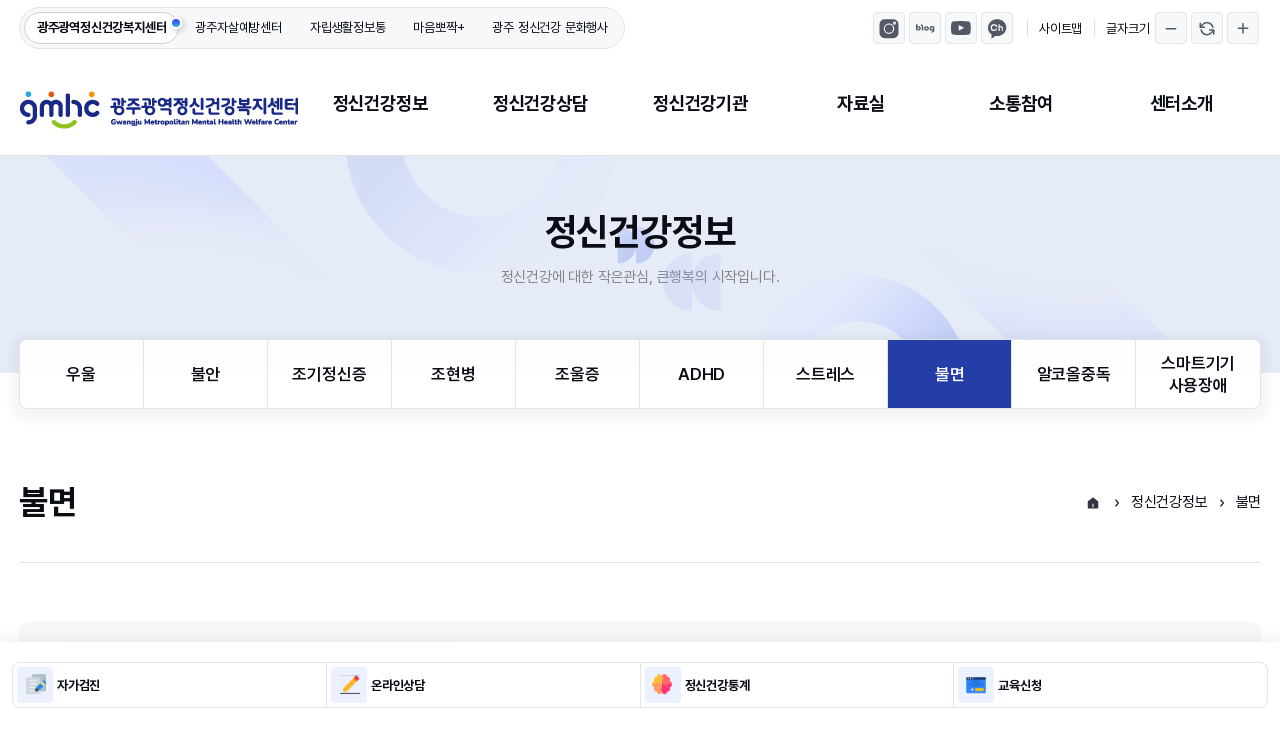

--- FILE ---
content_type: text/html;charset=UTF-8
request_url: https://gmhc.kr/contents.do?S=S01&M=0108000000
body_size: 31394
content:












	
	<!doctype html>





<html lang="ko">
<head>
	<meta charset="utf-8">
	<meta http-equiv="X-UA-Compatible" content="IE=edge">
	<meta name="viewport" content="width=device-width,initial-scale=1.0,minimum-scale=1.0,maximum-scale=1.0,user-scalable=no">
	<meta name="description" content="부설광주자살예방센터 광주광역정신건강복지센터" />
	<meta property="og:description" content="부설광주자살예방센터 광주광역정신건강복지센터">
	<meta name="subject" content="부설광주자살예방센터 광주광역정신건강복지센터" />
	<meta name="title" content="광주광역정신건강복지센터" />
	<link rel="shortcut icon" type="image/x-icon" href="/_KOR/img/favicon.ico" />
	<link rel="apple-touch-icon-precomposed" href="/_KOR/img/favicon.png" />
	


	<link rel="stylesheet" type="text/css" href="/_KOR/css/common.css" />
	<link rel="stylesheet" type="text/css" href="/_KOR/css/slick.css" />
	<link rel="stylesheet" type="text/css" href="/_KOR/css/layout.css" />	

	<script src="/js/jquery.min.js"></script>
	<script src="/_KOR/js/common.js"></script>
	<script src="/js/slick.js"></script>


	
	
	<title>불면 | 정신건강정보  광주광역정신건강복지센터</title>
	<meta property="og:title" content="불면 | 정신건강정보  광주광역정신건강복지센터">
		<link rel="stylesheet" type="text/css" href="/_KOR/css/content.css?ver=4" />
		<link rel="stylesheet" type="text/css" href="/css/board.css" />
	
	<link rel="stylesheet" type="text/css" href="/_KOR/css/rspnsv.css?ver=5" />
</head>
<body>
	<div id="skipNavi">
		<a href="#container">본문 바로가기</a>
		<a href="#gnbSpot">주메뉴 바로가기</a>
	</div>
	<div id="wrapper">
		<div id="header">
			<div class="inner">
				<div class="tnb dp_flex">
					<div class="tnb_l">
						<ul class="dp_flex f_v_c">
							<li><a class="on" href="/index.do?S=S01"><span>광주광역정신건강복지센터</span></a></li>
							<li><a href="/index.do?S=S02" target="_blank" title="클릭시 새창열림"><span>광주자살예방센터</span></a></li>
							<li><a href="/index.do?S=S03" target="_blank" title="클릭시 새창열림"><span>자립생활정보통</span></a></li>
							<li><a href="https://bbojjakplus.kr/" target="_blank" title="클릭시 새창열림"><span>마음뽀짝+</span></a></li>
							<li><a href="https://gmhc.quv.kr/" target="_blank" title="클릭시 새창열림"><span>광주 정신건강 문화행사</span></a></li>
						</ul>
					</div>
					<!-- // tnb_l -->
					<div class="tnb_r ">
						<ul class="dp_flex f_v_c">
							<li class="tnb_sns btn_a">
								<a class="sns-insta" href="https://www.instagram.com/gmhc1953/?hl=ko" target="_blank" title="클릭시 광주광역정신건강복지센터 인스타그램 새창열림">광주광역정신건강복지센터 인스타그램</a>
								<a class="sns-twitter" href="https://blog.naver.com/gmhc1" target="_blank" title="클릭시 광주광역정신건강복지센터 트위터 새창열림">광주광역정신건강복지센터 블로그</a>
								<a class="sns-youtube" href="https://www.youtube.com/channel/UCUzUowkvaV0qk8WIxoK9JhQ?view_as=subscriber" target="_blank" title="클릭시 광주광역정신건강복지센터 유튜브 새창열
							림">광주광역정신건강복지센터 유튜브</a>
								<a class="sns-kakao" href="https://pf.kakao.com/_xdxjDcK" target="_blank" title="클릭시 마음뽀짝 카카오톡채널 새창열림">마음뽀짝 카카오톡채널</a>
							</li>
							
							<li><a href="/contents.do?S=S01&M=0703000000">사이트맵</a></li>
							<li class="text_size btn_a">
								<span class="txt mr4">글자크기</span>
								<a href="#this" class="btn-zoomdown">글자크기 축소</a>
								<a href="#this" class="btn-zoom100">글자크기 되돌리기</a>
								<a href="#this" class="btn-zoomup">글자크기 확대</a>
							</li>
						</ul>
					</div>
					<!-- // tnb_r -->

				</div>
				<!-- // tnb -->
			</div>
			<div class="logo_area inner">
				<h1><a href="/index.do?S=S01" title="광주광역정신건강복지센터"><img src="/_KOR/img/logo_gmhc_b3.png" alt="광주광역정신건강복지센터"></a></h1>
			</div>
			

				<div id="gnb">
					<div class="inner clearfix">
						<h2 id="gnbSpot" class="sound_only"> 사이트 주요메뉴</h2>					
						<ul class="gnb_dep1">				
							<li>
								<a href="/contents.do?S=S01&M=0101000000">정신건강정보</a>
								<ul class="gnb_dep2">
									
									<li><a href="/contents.do?S=S01&M=0101000000">우울</a></li>
									<li><a href="/contents.do?S=S01&M=0102000000">불안</a></li>
									<li><a href="/contents.do?S=S01&M=0103000000">조기정신증</a></li>
									<li><a href="/contents.do?S=S01&M=0104000000">조현병</a></li>
									<li><a href="/contents.do?S=S01&M=0105000000">조울증</a></li>
									<li><a href="/contents.do?S=S01&M=0106000000">ADHD</a></li>
									<li><a href="/contents.do?S=S01&M=0107000000">스트레스</a></li>
									<li><a href="/contents.do?S=S01&M=0108000000">불면</a></li>
									<li><a href="/contents.do?S=S01&M=0109000000">알코올중독</a></li>
									<li><a href="/contents.do?S=S01&M=0110000000">스마트기기 사용장애</a></li>
								</ul>
							</li>
							<li>
								<a href="/contents.do?S=S01&M=0201010000">정신건강상담</a>
								<ul class="gnb_dep2">
									
									<li><a href="/contents.do?S=S01&M=0201010000">자가검진</a></li>
									<li><a href="/contents.do?S=S01&M=0202000000">온라인상담</a></li>
									<li><a href="/contents.do?S=S01&M=0203000000">마음건강주치의 상담</a></li>
								</ul>
							</li>
							<li>
								<a href="/contents.do?S=S01&M=0301000000">정신건강기관</a>
								<ul class="gnb_dep2">
									
									<li><a href="/contents.do?S=S01&M=0301000000">전체보기</a></li>
									<li><a href="/contents.do?S=S01&M=0302000000">정신건강복지센터</a></li>
									<li><a href="/contents.do?S=S01&M=0303000000">중독관리통합지원센터</a></li>
									<li><a href="/contents.do?S=S01&M=0304000000">정신재활센터</a></li>
									<li><a href="/contents.do?S=S01&M=0305000000">정신요양시설</a></li>
									<li><a href="/contents.do?S=S01&M=0306000000">정신의료기관</a></li>
									<li><a href="/contents.do?S=S01&M=0307000000">정신건강복지사업지원단</a></li>
								</ul>
							</li>
							<li>
								<a href="/contents.do?S=S01&M=0401000000">자료실</a>
								<ul class="gnb_dep2">
									
									<li><a href="/contents.do?S=S01&M=0401000000">정신건강통계</a></li>
									<li><a href="/contents.do?S=S01&M=0402000000">발행자료</a></li>
									<li><a href="/contents.do?S=S01&M=0403000000">지금, 우리센터는</a></li>
									<li><a href="/contents.do?S=S01&M=0404000000">영상자료</a></li>
									<li><a href="/contents.do?S=S01&M=0405000000">웹진</a></li>
									<li><a href="/contents.do?S=S01&M=0406000000">카드뉴스/웹툰</a></li>
								</ul>
							</li>
							<li>
								<a href="/contents.do?S=S01&M=0501000000">소통참여</a>
								<ul class="gnb_dep2">
									
									<li><a href="/contents.do?S=S01&M=0501000000">공지사항</a></li>
									<li><a href="/contents.do?S=S01&M=0502000000">채용공고</a></li>
									<li><a href="/gallery.do?S=S01&M=0503010000&b_code=0011&state_type=1">행사/이벤트</a></li>
									<li><a href="/contents.do?S=S01&M=0504000000">언론보도</a></li>
									<li><a href="/contents.do?S=S01&M=0505000000">교육신청</a></li>
								</ul>
							</li>
							<li>
								<a href="/contents.do?S=S01&M=0601000000">센터소개</a>
								<ul class="gnb_dep2">
									
									<li><a href="/contents.do?S=S01&M=0601000000">인사말</a></li>
									<li><a href="/contents.do?S=S01&M=0602000000">비전/미션</a></li>
									<li><a href="/contents.do?S=S01&M=0603000000">센터 연혁</a></li>
									<li><a href="/contents.do?S=S01&M=0604010000">사업소개</a></li>
									<li><a href="/contents.do?S=S01&M=0605000000">조직도/직원업무현황</a></li>
									<li><a href="/contents.do?S=S01&M=0606000000">협력기관</a></li>
									<li><a href="/contents.do?S=S01&M=0607000000">오시는길</a></li>
								</ul>
							</li>
						</ul>
						<!-- // gnb_dep1 -->

					</div>
					<!-- // inner -->
					<div class="tmnBg"></div>
				</div>
				<!-- // #gnb -->
				<a href="#none" id="mMenu" title="모바일 메뉴 열기">
					<span></span>
					<span></span>
					<span></span>
				</a>
				<div id="mGnb" >
					<div class="mgnb_top">
						<div class="t_abox">
							<a href="/index.do?S=S01">홈</a>
							<a href="/contents.do?S=S01&M=0703000000">사이트맵</a>
							<div class="tnb_sns dp_flex">
								<a class="sns-insta" href="https://www.instagram.com/gmhc1953/?hl=ko" target="_blank" title="클릭시 광주광역 정신건강복지센터 인스타그램 새창열림">광주광역 정신건강복지센터 인스타그램</a>
								<a class="sns-twitter" href="https://blog.naver.com/gmhc1" target="_blank" title="클릭시 광주광역 정신건강복지센터 트위터 새창열림">광주광역 정신건강복지센터 블로그</a>
								<a class="sns-youtube" href="https://www.youtube.com/channel/UCUzUowkvaV0qk8WIxoK9JhQ?view_as=subscriber" target="_blank" title="클릭시 광주광역 정신건강복지센터 유튜브 새창열
							림">광주광역 정신건강복지센터 유튜브</a>
								<a class="sns-kakao" href="https://pf.kakao.com/_xdxjDcK" target="_blank" title="클릭시 마음뽀짝 카카오톡채널 새창열림">마음뽀짝 카카오톡채널</a>
							</div>	
						</div>
						<div class="t_box dp_flex">	
							<div class="ico">
								<img src="/_KOR/img/favicon.png" alt="">
							</div>
							<div class="text">
								<p class="fw_3">광주광역정신건강복지센터</p>
								<p>홈페이지 방문을 환영합니다</p>							
							</div>
						</div>
					</div>
					<!-- end : mGnb_top -->
					<ul class="mDepth1">
						<li>
							<a href="#none">정신건강정보</a>
							<ul class="mDepth2">							
								<li><a href="/contents.do?S=S01&M=0101000000">우울</a></li>
								<li><a href="/contents.do?S=S01&M=0102000000">불안</a></li>
								<li><a href="/contents.do?S=S01&M=0103000000">조기정신증</a></li>
								<li><a href="/contents.do?S=S01&M=0104000000">조현병</a></li>
								<li><a href="/contents.do?S=S01&M=0105000000">조울증</a></li>
								<li><a href="/contents.do?S=S01&M=0106000000">ADHD</a></li>
								<li><a href="/contents.do?S=S01&M=0107000000">스트레스</a></li>
								<li><a href="/contents.do?S=S01&M=0108000000">불면</a></li>
								<li><a href="/contents.do?S=S01&M=0109000000">알코올중독</a></li>
								<li><a href="/contents.do?S=S01&M=0110000000">스마트기기 사용장애</a></li>
							</ul>
						</li>
						<li>
							<a  href="#none">정신건강상담</a>
							<ul class="mDepth2">	
								<li><a class="plus" href="#none">자가검진</a>
									<ul class="mDepth3">
										<li><a href="/contents.do?S=S01&M=0201010000">우울(PHQ-9)</a></li>
										<li><a href="/contents.do?S=S01&M=0201020000">불안(GAD-7)</a></li>
										<li><a href="/contents.do?S=S01&M=0201030000">조기정신증(mKPQ-16)</a></li>
										<!-- <li><a href="/contents.do?S=S01&M=0201040000">조현병</a></li> -->
										<li><a href="/contents.do?S=S01&M=0201050000">조울증(K-MDQ)</a></li>
										<!-- <li><a href="/contents.do?S=S01&M=0201060000">ADHD</a></li> -->
										<li><a href="/contents.do?S=S01&M=0201070000">스트레스(PSS)</a></li>
										<li><a href="/contents.do?S=S01&M=0201080000">불면(ISI-K)</a></li>
										<li><a href="/contents.do?S=S01&M=0201090000">알코올중독(AUDIT-K)</a></li>
										<li><a href="/contents.do?S=S01&M=0201100000">스마트기기 사용장애</a></li>
									</ul>
								</li>
								<li><a href="/contents.do?S=S01&M=0202000000">온라인상담</a></li>
								<li><a href="/contents.do?S=S01&M=0203000000">마음건강주치의 상담</a></li>		
							</ul>
						</li>
						<li>
							<a  href="#none">정신건강기관</a>
							<ul class="mDepth2">								
								<li><a href="/contents.do?S=S01&M=0301000000">전체보기</a></li>
								<li><a href="/contents.do?S=S01&M=0302000000">정신건강복지센터</a></li>
								<li><a href="/contents.do?S=S01&M=0303000000">중독관리통합지원센터</a></li>
								<li><a href="/contents.do?S=S01&M=0304000000">정신재활센터</a></li>
								<li><a href="/contents.do?S=S01&M=0305000000">정신요양시설</a></li>
								<li><a href="/contents.do?S=S01&M=0306000000">정신의료기관</a></li>
								<li><a href="/contents.do?S=S01&M=0307000000">정신건강복지사업지원단</a></li>
							</ul>
						</li>
						<li>
							<a  href="#none">자료실</a>
							<ul class="mDepth2">
								<li><a href="/contents.do?S=S01&M=0401000000">정신건강통계</a></li>
								<li><a href="/contents.do?S=S01&M=0402000000">발행자료</a></li>
								<li><a href="/contents.do?S=S01&M=0403000000">지금, 우리센터는</a></li>
								<li><a href="/contents.do?S=S01&M=0404000000">영상자료</a></li>
								<li><a href="/contents.do?S=S01&M=0405000000">웹진</a></li>
								<li><a href="/contents.do?S=S01&M=0406000000">카드뉴스/웹툰</a></li>
							</ul>
						</li>
						<li>
							<a  href="#none">소통참여</a>
							<ul class="mDepth2">
								<li><a href="/contents.do?S=S01&M=0501000000">공지사항</a></li>
								<li><a href="/contents.do?S=S01&M=0502000000">채용공고</a></li>
								<li><a href="/contents.do?S=S01&M=0503010000">행사/이벤트</a></li>
								<li><a href="/contents.do?S=S01&M=0504000000">언론보도</a></li>
								<li><a href="/contents.do?S=S01&M=0505000000">교육신청</a></li>
							</ul>
						</li>
						<li>
							<a href="#none">센터소개</a>
							<ul class="mDepth2">									
									<li><a href="/contents.do?S=S01&M=0601000000">인사말</a></li>
									<li><a href="/contents.do?S=S01&M=0602000000">비전/미션</a></li>
									<li><a href="/contents.do?S=S01&M=0603000000">센터 연혁</a></li>
									<li><a class="plus" href="#none">사업소개</a>
										<ul class="mDepth3">
											<li><a href="/contents.do?S=S01&M=0604010000">광주통합정신건강증진사업</a></li>
											<li><a href="/contents.do?S=S01&M=0604020000">기획홍보사업</a></li>
											<li><a href="/contents.do?S=S01&M=0604030000">정신건강증진사업</a></li>
											<li><a href="/contents.do?S=S01&M=0604040000">정신질환자 관리사업</a></li>
											<li><a href="/contents.do?S=S01&M=0604050000">중독관리사업</a></li>
											<li><a href="/contents.do?S=S01&M=0604060000">자살예방사업</a></li>
											<li><a href="/contents.do?S=S01&M=0604070000">자살유족지원사업</a></li>
										</ul>
									</li>
									<li><a href="/contents.do?S=S01&M=0605000000">조직도/직원업무현황</a></li>
									<li><a href="/contents.do?S=S01&M=0606000000">협력기관</a></li>
									<li><a href="/contents.do?S=S01&M=0607000000">오시는길</a></li>
							</ul>
						</li>
					</ul>

					<a href="javascript:mGnbClose();" class="mGnbClose"><span class="mn_close"></span>모바일 메뉴 닫기</a>
					
				</div>
				<div id="dimed"></div>


		</div>
		<!-- // #header -->

	<script src="/js/sub.js"></script>
	







	<div id="container" class="sub_wraper">
		<div id="svisualLayout" class="p_r">
			<div class="inner">
				<div class="title_box t_a_c">
					<h2 class="h2 fw_3">정신건강정보</h2>
					<p class="sv_desc">정신건강에 대한 작은관심, 큰행복의 시작입니다.</p>
				</div>				
			</div>
			<!-- // inner -->
		</div>
		<!-- // #svisualLayout -->
		<div id="snb" class="inner">
			
			


<div class="snb_wp snb_01">
	<ul class="snb ">
		<li class=""><a href="/contents.do?S=S01&M=0101000000">우울</a></li>
		<li class=""><a href="/contents.do?S=S01&M=0102000000">불안</a></li>
		<li class=""><a href="/contents.do?S=S01&M=0103000000">조기정신증</a></li>
		<li class=""><a href="/contents.do?S=S01&M=0104000000">조현병</a></li>
		<li class=""><a href="/contents.do?S=S01&M=0105000000">조울증</a></li>
		<li class=""><a href="/contents.do?S=S01&M=0106000000">ADHD</a></li>
		<li class=""><a href="/contents.do?S=S01&M=0107000000">스트레스</a></li>
		<li class="on"><a href="/contents.do?S=S01&M=0108000000">불면</a></li>
		<li class=""><a href="/contents.do?S=S01&M=0109000000">알코올중독</a></li>
		<li class=""><a href="/contents.do?S=S01&M=0110000000">스마트기기 사용장애</a></li>
	</ul>
</div>


		
            
		</div>
		<!-- // #snb -->
		<div id="content_wrap" class="inner">
			<div class="sub_tit_wp">
				<h3 class="h3"><span class="fw_3">불면</span></h3>
				<div class="breadcrumb">	
					





	<ul class="dp_flex">
		<li class="home"><a href="/">홈</a></li>
		 <li><a href="/contents.do?S=S01&M=0101000000">정신건강정보</a></li> <li><a href="">불면</a></li>
	</ul>

				</div>
			</div>
			<!-- // sub_tit_wp -->
			<div id="sub_area">

					
				<!-- 3차메뉴 시작-->
					
				<!-- 3차메뉴 //end-->
				
				<!-- 4차메뉴 //-->				
				
				<!-- 4차메뉴 //end-->
	
	
<div class="sub_01">
	<div class="sec sec_img box_gray dp_flex">
		<div class="img_box ico"><img src="/_KOR/img/img_sub0109.svg" alt="" /></div>
		<div class="text_box">
			<div class="subtit_1">불면증이란?</div>
			<div class="body_1 sub_p_wp">불면증이란 다음날 활동을 하는데 지장을 줄 정도로 양적, 질적으로 충분한 잠을 못 자는 상태입니다.</div>
			<div class="body_1 sub_p_wp">&nbsp;</div>
			<div class="body_1 sub_p_wp">정신생리성 불면증은 스트레스로 인해 우선 불면증상이 생긴 후, 불면이 계속 지속되면 어떻게 하나 하는 불안 및 두려움으로 인해 자율신경이 흥분되고 이로 인해 불면이 다시 찾아오는 악순환을 겪게 됩니다.</div>
			<div class="body_1 sub_p_wp">&nbsp;</div>
			<div class="body_1 sub_p_wp">만성불면증의 대다수가 이러한 인지행동적 왜곡에 의해 진행되고 유지되고 있습니다.</div>
			<div class="body_1 sub_p_wp">따라서, 불면증에 대한 제대로 된 해결을 위해서는 우선 불면증이 악화되고 지속되는 이유에 대한 이해가 우선입니다.</div>
		</div>
	</div>
	<div class="sec sec_leftbox_wp">
		<div class="sec_leftbox sec1">
			<div class="tit_box">
				<div class="subtit_2-1">스스로를 돕는 방법 Self-Care</div>
			</div>
			<div class="con_box ">
				<ul class="num_list sec_col">
					<li>
						<div class="in_wp">
							<div class="title">
								<div class="num">1</div>
								<div class="stit_1 fw_3">잠자리에 드는 시간과 아침에 일어나는 시간을 일정하게, 규칙적으로 하십시오.</div>
							</div>
						</div>
					</li>
					<li>
						<div class="in_wp">
							<div class="title">
								<div class="num">2</div>
								<div class="stit_1 fw_3">낮에 40분 동안 땀이 날 정도의 운동은 수면에 도움이 됩니다.</div>
							</div>
							<div class="body_1 mt16">하지만 잠자기 3-4시간 이내에 과도한 운동은 수면을 방해할 수 있으니 피하도록 하십시오.</div>
						</div>
					</li>
					<li>
						<div class="in_wp">
							<div class="title">
								<div class="num">3</div>
								<div class="stit_1 fw_3">낮잠은 가급적 피하고, 자더라도 15분 이내로 제한하도록 하십시오.</div>
							</div>
						</div>
					</li>
					<li>
						<div class="in_wp">
							<div class="title">
								<div class="num">4</div>
								<div class="stit_1 fw_3">잠자기 4~6시간 전에는 카페인(커피, 콜라, 녹차, 홍차 등)이 들어 있는 음식을 먹지 않도록 하고, 하루 중에도 카페인의 섭취를 최소화 하는 것이 좋습니다.</div>
							</div>
							<div class="body_1 mt16">(카페인은 각성제로 수면을 방해할 수 있습니다.)</div>
						</div>
					</li>
					<li>
						<div class="in_wp">
							<div class="title">
								<div class="num">5</div>
								<div class="stit_1 fw_3">담배를 피우신다면 끊는 것이 좋은 수면에 도움이 됩니다.</div>
							</div>
							<div class="body_1 mt16">특히 잠 잘 즈음과 자다가 깨었을 때 담배를 피우는 것은 다시 잠자는 것을 방해할 수 있습니다.</div>
						</div>
					</li>
					<li>
						<div class="in_wp">
							<div class="title">
								<div class="num">6</div>
								<div class="stit_1 fw_3">잠을 자기 위해 늦은 밤에 술(알코올)을 음용하는 것은 하지 않도록 합니다.</div>
							</div>
							<div class="body_1 mt16">술(알코올)은 일시적으로 졸음을 증가시키지만, 밤늦게 잠을 깨울 수 있으며 아침에 일찍 깨어나게 합니다.</div>
						</div>
					</li>
					<li>
						<div class="in_wp">
							<div class="title">
								<div class="num">7</div>
								<div class="stit_1 fw_3">잠자기 전 과도한 식사나 수분 섭취를 제한하십시오.</div>
							</div>
							<div class="body_1 mt16">간단한 스낵은 수면을 유도할 수 있으나 과식은 수면을 방해할 수 있습니다.</div>
						</div>
					</li>
					<li>
						<div class="in_wp">
							<div class="title">
								<div class="num">8</div>
								<div class="stit_1 fw_3">잠자리에 소음을 없애고, 온도와 조명을 안락하게 조절하십시오.</div>
							</div>
						</div>
					</li>
					<li>
						<div class="in_wp">
							<div class="title">
								<div class="num">9</div>
								<div class="stit_1 fw_3">수면제는 습관적으로 매일 사용하지 않는 것이 좋으며, 복용시 전문가의 지시를 따르도록 합니다.</div>
							</div>
						</div>
					</li>
					<li>
						<div class="in_wp">
							<div class="title">
								<div class="num">10</div>
								<div class="stit_1 fw_3">과도한 스트레스와 긴장을 피하고 이완하는 것을 배우면 수면에 도움이 됩니다.</div>
							</div>
							<div class="body_1 mt16">(요가, 명상, 가벼운 독서 등)</div>
						</div>
					</li>
					<li>
						<div class="in_wp">
							<div class="title">
								<div class="num">11</div>
								<div class="stit_1 fw_3">잠자리에 들어 20분 이내 잠이 오지 않는다면 가벼운 독서, TV 시청 등을 하면서 이완하고 다시 졸리면 그때 잠자리에 들도록 하십시오. 이후 다시 잠이 오지 않으면 이러한 과정을 잠들 때까지 계속 반복하십시오.</div>
							</div>
							<div class="body_1 mt16">하지만 기상시간은 아무리 간밤에 잠을 못 잤다고 하더라도 일정한 시간에 일어나도록 하고 낮잠은 안 자도록 노력하십시오.</div>
						</div>
					</li>
				</ul>
			</div>
			<!-- // con_box --></div>
		<!-- // sec_leftbox --></div>
	<!-- // sec_leftbox_wp -->
	<div class="sec info box_gray2 pa24">
		<div class="ico_box">
			<div class="ico ico_info">&nbsp;</div>
			<div class="fw_3">참고</div>
		</div>
		<ul class="ul_list ul_list_s mt16 ">
			<li>해당 내용은 「국가정신건강포털(https://www.mentalhealth.go.kr/portal/disease/diseaseList.do)」에서 발췌하였습니다</li>
		</ul>
	</div>
	<!-- // sec_leftbox_wp -->
	<div class="sec sec_morinfo bg_blue_light radius_xl pa40 t_a_c">
		<div class="subtit_2">더 많은 정보나 도움을 원하시나요?</div>
		<div class="btn_wp">
			<a class="btn ico_box bg_bk_bo" href="/contents.do?S=S01&M=0201080000"><span class="ico ico_selftest"></span><span class="text">자가진단</span></a>
			<a class="btn ico_box bg_bk_bo" href="/contents.do?S=S01&M=0202000000"><span class="ico ico_talkto"></span><span class="text">온라인 상담</span></a>
		</div>
	</div>
</div>
<!-- // sub_01 -->
	
	




	</div>
	<!-- // #sub_area -->

	
	<div id="satisfy_wrap">
		




<script type="text/javascript">
	function satisfy_confirm(){
		var s_fm = document.s_form;
		var selChk = document.getElementsByName("chk_point");
		
		if(s_fm.contents.value == ""){
			alert("소중한 의견을 남겨주세요.");
			s_fm.contents.focus();
			return false;
		}else{
			for(var i = 0 ; i < selChk.length ; i++){
				if(selChk[i].checked == true){
					s_fm.point.value = selChk[i].value;
				}
			}
			s_fm.action = "/satisfy.do?S=S01&"+"M=0108000000&"+"mod=ins";
			s_fm.submit();
		}
		
	}

	$(document).ready(function() {
		$('#contents').on('keyup', function() {
			$('#txtCnt').html("("+$(this).val().length+" / 100)");
	 
			if($(this).val().length > 100) {
				$(this).val($(this).val().substring(0, 100));
				$('#txtCnt').html("(100 / 100)");
				alert("최대 입력 글자는 공백(띄어쓰기) 포함 100자 입니다.");
			}
		});
	});

	function check_enter() {
		if(event.keyCode==13) {
			event.preventDefault();
		}
	}


</script>


<div id="pg_satisfaction">
	<div class="u_s_tit dp_flex f_v_c f_h_v  gray_500">
	   <!--  만족도조사질문 -->
		<div class="u_s_question fw_1">이 페이지에서 제공하는 정보에 대하여 만족하십니까?</div >
		<div class="call_info dp_flex f_v_c"><div class="ico_box"><span class="ico"></span><span class="fw_2">대표번호 </span></div>: <span class="m_call ml4">062-600-1930</span></div >
    </div> 

	<form name="s_form" method="post" action="/satisfy.do">
		<input type="hidden" name="S" value="S01" />
		<input type="hidden" name="M" value="0108000000" />
		<input type="hidden" name="act" value="ins" />
		<input type="hidden" name="point" value="0" />
		
		<!--  만족도 조사 응답 -->
		<fieldset>
			<legend>사용자 만족도 조사</legend>
			<div class="radio_gp_wp">
				<ul class="radio_group">
					<li class="q_1"><input type="radio" name="chk_point" id="q1" value="5" checked="checked"> <label for="q1">매우만족</label></li>
					<li class="q_2"><input type="radio" name="chk_point" id="q2" value="4"> <label for="q2">만족</label></li>
					<li class="q_3"><input type="radio" name="chk_point" id="q3" value="3"> <label for="q3">보통</label></li>
					<li class="q_4"><input type="radio" name="chk_point" id="q4" value="2"> <label for="q4">불만족</label></li>
					<li class="q_5"><input type="radio" name="chk_point" id="q5" value="1"> <label for="q5">매우불만족</label></li>
				</ul>
			</div>
			<div class="user_opinion">
				<textarea name="contents" id="contents" class="input_text" placeholder="소중한 의견을 남겨주세요.(최대 100자)" title="사용자 만족도 조사를 위한 의견을 남겨주세요." maxlength="100" onkeypress="check_enter()"></textarea>
				<a href="javascript:void(0);" onclick="satisfy_confirm(); return false;" class="btn bg_bk satfy_btn">의견등록</a>
			</div>
		</fieldset>

	</form>

</div>
	</div>
	


</div>
<!-- // #container -->
	


			<div id="footer">
				
				<div class="foot_top">
					<div class="inner">
						<div class="foot_t_l">
							<ul>
								<li><a href="/contents.do?S=S01&M=0701000000">개인정보처리방침</a></li>
								<li><a href="/contents.do?S=S01&M=0702000000">이메일무단수집거부</a></li>
								<li><a href="/contents.do?S=S01&M=0706000000">고정형 영상정보처리기기 설치·운영 방침</a></li>
								<li><a href="/contents.do?S=S01&M=0601000000">센터소개</a></li>
								<li><a href="/contents.do?S=S01&M=0703000000">사이트맵</a></li>
							</ul>								
						</div>
						<div class="related_site p_r">
							<a class="footlink btn icon_box" href="#none"><span>패밀리사이트</span> </a>
							<ul class="ulfl">
								<li><a href="/index.do?S=S02" target="_blank" title="클릭시 새창열림"><span>광주자살예방센터</span></a></li>
								<li><a href="/index.do?S=S03" target="_blank" title="클릭시 새창열림"><span>자립생활정보통</span></a></li>
								<li><a href="https://bbojjakplus.kr/" target="_blank" title="클릭시 새창열림"><span>마음뽀작+</span></a></li>
								<li><a href="https://gmhc.quv.kr" target="_blank" title="클릭시 새창열림"><span>광주 정신건강 문화행사</span></a></li>			
							</ul>
						</div>
					</div>

				</div>
				<!-- // foot_top -->

				<div class="foot_bottom inner">
					<div class="foot_b_l">
						<a href="/index.do?S=S01" class="b_logo"><img src="/_KOR/img/flogo_gmhc.png" alt="광주광역정신건강복지센터"></a>
						<div class="txt_box body_3">
							<p>광주광역정신건강복지센터 | 부설 광주자살예방센터 [62363] 광주광역시 광산구 무진대로 246, KT우산빌딩 7층</p>
							<p>전화 062)600-1930 팩스 062)600-1969 이메일 gmhc@hanmail.net</p>
							<p class="mt20">© 광주광역정신건강복지센터 ALL RIGHTS RESERVED.</p>							
						</div>
					</div>
					<div class="f_logo_r">
						<div class="top t_a_r mb8">
							<img src="/_KOR/img/f_logo_r_gj.png" alt="광주광역시">
						</div>
						<div class="bottom">
							<img src="/_KOR/img/f_logo_r.svg" alt="전남대학교병원">
						</div>
					</div>
					
				</div>
				<!-- // foot_bottom -->
			</div>
			<!-- // #footer -->
		</div>
		<!-- // #wraperr -->

		<div class="global_quick">			
			<div class="q_top t_a_c">
				<div class="call_info ">
					<div>
						<span class="caption">정신건강상담전화</span>
						<p class="num blue fw_3 ">1577-0199</p>
					</div>
					<div class="mt4">
						<span class="caption">자살예방상담전화</span>
						<p class="num blue fw_3 ">109</p>
					</div>
				</div>
				<div class="info caption bg_blue pa4">365일 24시간 운영</div>
			</div>
			<!-- // q_top -->
			<div class="q_links">
				<a class="q_link1 ico_box" href="/contents.do?S=S01&M=0201010000"><span class="ico"></span><span class="txt">자가검진</span></a>
				<a class="q_link2 ico_box" href="/contents.do?S=S01&M=0202000000"><span class="ico"></span><span class="txt">온라인상담</span></a>
				<a class="q_link3 ico_box" href="/contents.do?S=S01&M=0401000000"><span class="ico"></span><span class="txt">정신건강통계</span></a>
				<a class="q_link4 ico_box" href="/contents.do?S=S01&M=0505000000"><span class="ico"></span><span class="txt">교육신청</span></a>
			</div>
			<!-- // q_top -->
		</div>
		<!-- // loca_nav -->
		
		<div class="loca_nav">
			<a href="#header" class="top" title="상단으로">상단으로</a>
			<a href="#footer" class="bottom" title="하단으로">하단으로</a>
		</div>	
		<!-- // loca_nav -->
</body>
</html>

		
	


--- FILE ---
content_type: text/css
request_url: https://gmhc.kr/_KOR/css/common.css
body_size: 20412
content:
@charset "utf-8";
@import url("font.css");
/* reset */
html {width:100%;}
body {margin:0; padding:0; background:#fff; overflow-y:scroll; height:100%; width:100%;	word-break:keep-all;}
body {font-family:"Pretendard", "맑은고딕","Malgun Gothic", "AppleGothicNeoSD", "Apple SD 산돌고딕 Neo", "sans-serif"; -webkit-font-smoothing: antialiased; font-size:17px; font-weight:400; letter-spacing:-0.2px; color:#0A0D14; line-height:1.3;}
* {color:inherit; font-family:inherit; font-size:inherit; font-weight:inherit; letter-spacing:inherit; line-height:inherit;box-sizing: border-box;}

article, aside, canvas, details, figcaption, figure, footer, header, hgroup, menu, nav, section, summary {display:block;}
b,strong {font-weight:600}
h1,h2,h3,h4,h5,h6,p,form,span {margin:0; padding:0; font-weight:normal}
div,table {margin:0; padding:0; border-spacing:0; border-collapse:collapse; border:0px none;}
ul,ol,li,td,dl,dt,dd {margin:0; padding:0;list-style:none;}
i {font-style:normal;}
/* u {text-decoration:none;} */
a,span {display:inline-block;}
img {border:0;max-width:100%;vertical-align:top}
address, caption, pre, i {font-style:normal;}

table{width:100%;border-collapse:collapse;border-spacing:0;}
table caption,legend{height:0;width:0;overflow:hidden;font-size:0;}
table, caption, tbody, tfoot, thead, tr, th, td {background:transparent;font-siez:100%;}
th,td{vertical-align:middle}

blockquote, q {quotes:none;}
blockquote:before, blockquote:after, q:before, q:after {content:"";content:none;}
hr{ width:100%; height:1px; background-color:#ddd; margin:20px 0px; border:0px;}

/* 링크속성 */
a{color:#333;text-decoration:none;}
a:hover,a:focus{color:#34586e}
a:focus{color:#34586e;}
a:link, a:visited {color:inherit; text-decoration:none; cursor:pointer;}

/* form */
input, select, textarea, button {color:#121212; vertical-align:middle;padding:8px 10px;border:1px solid #c8ced7;box-sizing:border-box;height:45px;border-radius:8px;}
input::-ms-clear {display: none}
input {-webkit-appearance: none;} /*아이폰 버튼스타일 제거*/
input[type='checkbox']{-webkit-appearance:checkbox} 
input[type='radio']{-webkit-appearance:radio;vertical-align:top}
textarea {resize:none;border-radius:8px;}
select {border-radius:8px;}
select {padding:8px 24px 8px 12px;-webkit-padding-end:24px;-moz-padding-end:24px;background:url('/_KOR/img/select_arrow.svg') no-repeat right 11px center #fff;-webkit-appearance:none;-moz-appearance:none;cursor:pointer;min-width:72px;}
select::-ms-expand {display: none;}
textarea {resize:none;}
button, label,input[type='submit'],input[type='button'],input[type="radio"]:hover,input[type="checkbox"]:hover {cursor:pointer;}
fieldset{border:none;margin:0;padding:0}
input:read-only{background:#fafafa;color:#111;}
input:disabled{background:#F2F4F7;color:#525866;}
button{font-weight:700}

input[type="radio"]{position:relative;width:25px; height:18px; border:none; padding:0; margin:0; background:none;  appearance: none; -webkit-appearance:none; }
input[type="radio"]:before{content:'';width:20px;height:20px;display:inline-block; background-color:#fff; border:6px solid #E2E4E9;border-radius:50%; box-sizing:border-box; position:absolute;left:0;top:0;transition:all .2s ease-in-out;}
input[type="radio"]:checked:before{border:6px solid #375DFB;}
label.label{display: inline-flex;align-items: center;line-height:24px;vertical-align: middle;}
input:checked + label{font-weight:700;}

input[type="checkbox"]{position:relative;width:25px; height:18px; border:none; padding:0; margin:0; background:none;  appearance: none; -webkit-appearance:none; }
input[type="checkbox"]:before{content:'';width:20px;height:20px;display:inline-block; background-color:#fff; border:2px solid #E2E4E9;border-radius:6px; box-sizing:border-box; position:absolute;left:0;top:0;transition:all .2s ease-in-out;}
input[type="checkbox"]:checked:before{background:url('/_KOR/img/checkbox_w.svg') center center no-repeat #1570ef ;border-color:transparent}
input[type="checkbox"]:focus:before{border:2px solid #375DFB;}
input:checked + label{font-weight:700;}
.checkbox,
.radio{min-height:32px;display: inline-flex;align-items: center;}
.checkbox:not(:last-child),
.radio:not(:last-child){margin-right:8px;}

/* 마우스 드래그 컬러 */
::selection {background:#0661ff; color:#fff; text-shadow: none;}
::-moz-selection {background:#0661ff; color:#fff; text-shadow: none;}
::-webkit-selection {background:#0661ff; color:#fff; text-shadow: none;}

/* 인풋 플레이스 홀더 */
input::placeholder,
::-webkit-input-placeholder,
::-moz-placeholder,
:-ms-input-placeholder,
:-moz-placeholder { color:#999;font-size:.875em}

/* Accessibility */
.sound_only,.blind{height:0;width:0;font-size:0;overflow:hidden;}
.hide{display:none}

/* skipNavi */
#skipNavi{position:absolute;top:-1px;background-color:#333;z-index:999}
#skipNavi a{position:absolute;top:0;left:0;padding:10px 25px;margin-top:-100px;text-align:center;line-height:1;white-space:nowrap;background:#000}
#skipNavi a:link{color:#333;}
#skipNavi a:focus{margin-top:0;text-decoration:underline;color:#fff}

/* 글자자름 (inline-block, block 형태로 가로폭 지정)*/
.ellipsis{white-space:nowrap;overflow:hidden;text-overflow:ellipsis;}
.ellipsis2{overflow: hidden; text-overflow: ellipsis; display: -webkit-box; -webkit-line-clamp: 2; -webkit-box-orient: vertical;}

/* font - 에스코어 드림 */
.typo{font-family:"SCoreDream", "sans-serif";}

/* 정렬 */
.p_r{position:relative}
.p_a{position:absolute}
.t_a_c{text-align:center }
.t_a_l{text-align:left }
.t_a_r{text-align:right}

.float_r{float:right}
.float_l{float:left }
.float_n{float:none !important;}

.v_a_t {vertical-align:top }
.v_a_m {vertical-align:middle }
.v_a_b {vertical-align:bottom }
ul.ulfl > li{float:left}

.dp_ini{display:inline}
.dp_inb{display:inline-block}
.dp_blo{display:block}
.dp_flex{display:flex}

.f_v_c{align-items: center;}
.f_h_c{justify-content: center;}
.f_h_v{justify-content: space-between;}
.f_vh_c{justify-content: center;align-items: center;}
.f_wrap{flex-wrap:wrap;}

.clear{clear:both !important;}
.clearfix:after,ul.ulfl:after,#container:after {content:"";width:100%;display:block;visibility:hidden;clear:both;}

/* 폰트속성 */
.fw_0 {font-weight:normal  !important;}
.fw_1 {font-weight:500}
.fw_2 {font-weight:600}
.fw_3 {font-weight:700}
.fw_4 {font-weight:800}
.fw_5 {font-weight:900}

/* 폰트속성 size */
.fs_1{font-size:0.800rem !important;}

.img-text{font-size:0 !important}

/* Typography */
.h1{font-size:2.75rem;line-height:3.575rem;} /* 44px */
.h2{font-size:2.5rem;line-height:3.25rem;} /* 40px */
.h3{font-size:2.25rem;line-height:2.925rem;}/* 36px */
.h4{font-size:2rem;line-height:2.6rem;}/* 32px */
.h5{font-size:1.75rem;line-height:2.275rem;}/* 28px */
.h6{font-size:1.5rem;line-height:1.95rem;}/* 24px */

.stit_1{font-size:1.25rem;line-height:1.75rem;}/* 20px */
.stit_2{font-size:1.188rem;line-height:1.688rem;}/* 19px */
.stit_3{font-size:1.125rem;line-height:1.6rem;}/* 18px */

.body_1{font-size:1.063rem;line-height:1.488rem;}/* 17px */
.body_2{font-size:1rem;line-height:1.5rem;}/* 16px */
.body_3{font-size:0.938rem;line-height:1.38rem;}/* 15px */
.body_4{font-size:0.875rem;line-height:1.313rem;}

.caption{font-size:0.813rem;line-height:1.313rem;}/* 13px */
.overline{font-size:0.75rem;line-height:1.125rem;}/* 12px */


/* box */
.radius_s{border-radius:4px;}
.radius_m{border-radius:8px;}
.radius_l{border-radius:12px;}
.radius_xl{border-radius:16px;}
.radius_xxl{border-radius:24px;}

/*------------------------------------*\
  width
\*------------------------------------*/
.w100p {width:100%;}
.w90p{width:90%}
.w80p{width:80%}
.w70p{width:70%}
.w60p{width:60%}
.w50p{width:50%}
.w49p{width:49%}
.w40p{width:40%}
.w30p{width:30%}
.w33p{width:33.3%}
.w25p{width:25%}
.w20p{width:20%}
.w15p{width:15%}
.w10p{width:10%}

/*------------------------------------*\
  margin/padding
\*------------------------------------*/
.mt0 {margin-top:0px !important;}
.mt4 {margin-top:0.25rem !important;}
.mt8 {margin-top:0.5rem !important;}
.mt16{margin-top:1rem !important;}
.mt20{margin-top:1.25rem !important;}
.mt24{margin-top:1.5rem !important;}
.mt30{margin-top:1.875rem !important;}
.mt32{margin-top:2rem !important;}
.mt36{margin-top:2.25rem !important;}
.mt40{margin-top:2.5rem !important;}
.mt44{margin-top:2.75rem !important;}

.mb0 {margin-bottom:0px !important;}
.mb4 {margin-bottom:0.25rem !important;}
.mb8 {margin-bottom:0.5rem !important;}
.mb16{margin-bottom:1rem !important;}
.mb20{margin-bottom:1.25rem !important;}
.mb24{margin-bottom:1.5rem !important;}
.mb32{margin-bottom:2rem !important;}
.mb36{margin-bottom:2.25rem !important;}
.mb40{margin-bottom:2.5rem !important;}
.mb44{margin-bottom:2.75rem !important;}

.mr0 {margin-right:0px !important;}
.mr4 {margin-right:0.25rem !important;}
.mr8 {margin-right:0.5rem !important;}
.mr16{margin-right:1rem !important;}
.mr20{margin-right:1.25rem !important;}

.ml0 {margin-left:0px !important;}
.ml4 {margin-left:0.25rem !important;}
.ml8 {margin-left:0.5rem !important;}
.ml12 {margin-left:0.75rem !important;}
.ml16{margin-left:1rem !important;}
.ml20{margin-left:1.25rem !important;}
.ml40{margin-left:2.5rem !important;}

.pa0 {padding:0px !important;}
.pa4 {padding:0.25rem !important;}
.pa8 {padding:0.5rem !important;}
.pa16{padding:1rem !important;}
.pa20{padding:1.25rem !important;}
.pa24{padding:1.5rem !important;}
.pa32{padding:2rem !important;}
.pa36{padding:2.25rem !important;}
.pa40{padding:2.5rem !important;}
.pa44{padding:2.75rem !important;}
.pa50{padding:3.125rem !important;}


/*------------------------------------*\
  button
\*------------------------------------*/
.btn{position: relative;font-weight:700;padding:11px 16px;display: inline-flex;justify-content: center;align-items: center;white-space:nowrap;text-align: center;vertical-align: middle;border: 1px solid transparent;border-radius:4px;transition:all .2s ease;}
.btn > *{font-weight:700;}
.btn_ss{padding:4px 8px;font-size:.75rem ;border-radius:4px;}
.btn_s{padding:7px 16px;font-size:.875rem ;border-radius:6px;}
.btn_m{padding:14px 28px;font-size:1.125rem;border-radius:8px;}
.btn_l{padding:18px 40px;font-size:1.25rem;border-radius:10px;}

.ico_box{display:inline-flex;align-items: center;}
.ico{display: inline-flex;justify-content: center;align-items:center;}

.ico_box span + span,
.btn + .btn{margin-left:4px;}
.btn.btn_block{display:block;width:100%;}
.btn:hover{box-shadow:0px 0px 12px 4px rgba(0, 0, 0, 0.05);}

/* 컬러 */
.green{color:#039855 !important;}
.mint{color:#1F87AD !important;}
.blue,.primary_color{color:#1570EF !important;}
.blue_d{color:#253EA7 !important;}
.navy{color:#162664 !important;}
.yellow{color:#B47818 !important}
.orange{color:#F17B2C !important}
.orange_d{color:#C2540A !important}
.purple{color:#7F56D9 !important} 
.pink{color:#F63D68 !important}
.red{color:#DF1C41 !important}
.bk{color:#1D2939 !important} 
.gray700{color:#344054 !important;}
.gray600{color:#475467 !important;}
.gray500{color:#667085 !important;}

/* 배경 */
.bg_bk{background-color:#1D2939 !important; color:#fff !important}
.bg_gray{background-color:#FCFCFD !important;}
.bg_gray1{background-color:#F9FAFB !important;}
.bg_gray2{background-color:#EAECF0 !important;}
.bg_gray3{background-color:#e2e6ea !important;}
.bg_disable{background-color:#eee !important;color:#888  !important;cursor: unset !important;}
.bg_dgray{background-color:#98A2B3 !important; color:#fff !important}
.bg_dgray2{background-color:#667085 !important; color:#fff !important}
.bg_green{background-color:#2d9f75 !important;color:#fff !important}
.bg_mint{background-color:#1F87AD !important;color:#fff !important}
.bg_blue,.primary_bg{background-color:#1570EF !important;color:#fff !important}
.bg_blue2{background-color:#4E5BA6 !important;color:#fff !important}
.bg_blue_l{background-color:#0BA5EC !important;color:#fff !important}
.bg_blue_light{background-color:#d1d8e7 !important;}
.bg_navy{background-color:#194185 !important;color:#fff !important}
.bg_orange{background-color:#FB6514 !important;color:#fff !important}
.bg_orange2{background-color:#EC4A0A !important;color:#fff !important}
.bg_red{background-color:#D92D20 !important;color:#fff !important}
.bg_lred{background-color:#F04438;}
.bg_purple{background-color:#7F56D9 !important;color:#fff !important}
.bg_pink{background-color:#F63D68 !important;color:#fff !important}
.bg_yellow{background-color:#F79009 !important;}
.bg_w{background-color:#fff !important;}
.bg_w_bo{background-color:#fff !important;border:1px solid #E2E4E9}
.bg_w_bl{background-color:#fff !important;border:1px solid #1570EF;color:#1570EF  !important;}
.bg_r_bo{background-color:#fff !important;border:1px solid #D92D20;color:#D92D20  !important;}
.bg_bk_bo{background-color:#fff !important;border:1px solid #525866;color:#344054  !important;}

/* 상단으로 */
.loca_nav{position:fixed;right:32px;bottom:50px;z-index:700;display:none}
.loca_nav a{position:relative;display:block;color:#000;background:#fff;width:50px;height:50px;text-align:center;font-size:0px ;border:1px solid #eee;opacity:0.9;font-weight:500;border-radius:4px;}
.loca_nav a.top {padding-top:25px;}
.loca_nav a:before{content:'';position:absolute;top:20px;left:50%;width:8px;height:8px;display:inline-block;border:solid #000;border-width:2px 2px 0 0;transform:rotate(-45deg);vertical-align:middle;margin-left:-4px}
.loca_nav a.bottom{padding-top:12px;margin-top:5px;}
.loca_nav a.bottom:before{content:'';position:absolute;top:16px;left:50%;width:8px;height:8px;display:inline-block;border:solid #000;border-width:2px 2px 0 0;transform:rotate(135deg);vertical-align:middle;margin-left:-4px}
.loca_nav a:hover{background:#000;color:#fff;opacity:1}
.loca_nav a:hover:before{border-color:#fff}

/* arrow,ico */
.ir{background:url('../img/ir.png') 0px 0px no-repeat;vertical-align:middle;}

/* 빈페이지 */
.empty_html{padding:80px 40px;border:4px solid #F6F8FA;border-radius:16px;background:#F6F8FA;}
.empty_html .empty_ico{width:160px;height:160px;margin:0 auto 32px;background:url('../img/ico-empty-box.png') center center no-repeat #fff;border-radius:50%;}
.empty_item{padding:40px;background:#F9FAFB;border-radius:12px;text-align:center;}

/* 사이트맵 */
.sitemap_list{display:flex;flex-wrap:wrap;margin:-12px;}
.sitemap_list > li{width:calc((100% - 96px) / 4);margin:12px;border:1px solid #E2E4E9;border-radius:12px;padding-bottom:40px;box-shadow: 0px 4px 16px 4px rgba(0, 0, 0, 0.05);background:#fff;}
.sitemap_list > li > a{display:block;padding:24px;text-align:center;font-size:1.5rem;font-weight:700;color:#fff;border-radius:12px 12px 0 0;background: #194185;}
.sitemap_list > li > a:hover{background:#1570EF;}
.sitemap_dep2{border-top:0;border-radius:0 0 12px 12px;}
.sitemap_dep2 > li > a{display:block;padding:20px 24px;font-size:1.125rem;font-weight:700;border-bottom:1px solid #E2E4E9;}
.sitemap_dep2  a:hover{color:#375DFB;}
.sitemap_dep3{padding:8px 24px;border-bottom:1px solid #E2E4E9;background:#F6F8FA;}
.sitemap_dep3 > li > a{display:block;font-size:0.938rem;padding:12px 0px;font-weight:700;color:#667085;}
.sitemap_dep3 > li:not(:last-child) > a{border-bottom:1px solid #E2E4E9;}

/* 만족도 조사 */
#pg_satisfaction{margin-top:72px;border:4px solid #E8ECF1;border-radius:16px;overflow:hidden;}
#pg_satisfaction .u_s_tit{padding:24px 32px 16px;}
#pg_satisfaction .call_info .ico{width:24px;height:24px;background:url('/_SPC/img/ir.svg') -758px -2px no-repeat #F6F8FA;border-radius:4px;}
#pg_satisfaction .radio_gp_wp{padding:0px 32px 16px;}
#pg_satisfaction .radio_gp_wp ul{display:flex;}
#pg_satisfaction .radio_gp_wp li{position:relative;display:flex;align-items:center;}
#pg_satisfaction .radio_gp_wp ul li + li{margin-left:12px;}
#pg_satisfaction .radio_gp_wp input[type="radio"]{position:relative;width:25px; height:18px; border:none; padding:0; margin:0; background:none;  appearance: none; -webkit-appearance:none; }
#pg_satisfaction .radio_gp_wp input[type="radio"]:before{content:'';width:20px;height:20px;display:inline-block; background-color:#fff; border:6px solid #E2E4E9;border-radius:50%; box-sizing:border-box; position:absolute;left:0;top:0;transition:all .2s ease-in-out;}
#pg_satisfaction .radio_gp_wp input[type="radio"]:checked:before{border:6px solid #375DFB;}
#pg_satisfaction .radio_gp_wp label{display: inline-flex;align-items: center;}
#pg_satisfaction .radio_gp_wp input:checked + label{font-weight:700;}
#pg_satisfaction .radio_gp_wp label:before{content:'';width:34px;height:34px;margin-right:8px;display:inline-block;background:url('/_SPC/img/ico_score.png') -8px -47px no-repeat #fff;transition:all .2s ease-in-out;}
#pg_satisfaction .radio_gp_wp .q_2 label:before{background-position:-54px -47px;}
#pg_satisfaction .radio_gp_wp .q_3 label:before{background-position:-102px -47px;}
#pg_satisfaction .radio_gp_wp .q_4 label:before{background-position:-150px -47px;}
#pg_satisfaction .radio_gp_wp .q_5 label:before{background-position:-198px -47px;}
#pg_satisfaction .radio_gp_wp .q_1 input:checked + label:before{background-position:-8px 0px;}
#pg_satisfaction .radio_gp_wp .q_2 input:checked + label:before{background-position:-54px 0px;}
#pg_satisfaction .radio_gp_wp .q_3 input:checked + label:before{background-position:-102px 0px;}
#pg_satisfaction .radio_gp_wp .q_4 input:checked + label:before{background-position:-150px 0px;}
#pg_satisfaction .radio_gp_wp .q_5 input:checked + label:before{background-position:-198px 0px;}

#pg_satisfaction .radio_gp_wp input:checked + label:before{}
#pg_satisfaction .user_opinion{position:relative;display:flex;padding:24px 32px 16px;background:#F3F5F8}
#pg_satisfaction .user_opinion textarea{height:44px;line-height:32px;width:calc(100% - 100px);margin-right:8px;}
#pg_satisfaction .user_opinion .btn{width:92px;}

/* 애니메이션 */
a{transition:all .3s ease; -webkit-transition:all .2s ease; -ms-transition:all .2s ease; -moz-transition:all .2s ease; -o-transition:all .2s ease;}

@keyframes animate_background {0% {transform:scale(1.1)} 100% {transform:scale(1)}}
@keyframes fadein {from {margin-top:-15px; opacity: 0; }to{ margin-top:0px; opacity: 1; }}
@keyframes up{
	0%{transform:translateY(-20px); opacity: 0;}
	100%{transform:translateY(0); opacity: 1;}
}

@keyframes fade_right{
	0%{transform:translateX(-60px); opacity: .2;}
	50%{transform:translateX(-30px); opacity: .5;}
	100%{transform:translateX(0); opacity: 1;}
}
@keyframes fade_left{
	0%{transform:translateX(20px); opacity: .0;}	
	100%{transform:translateX(0); opacity: 1;}
}
@keyframes moveRight{
	50%{
		transform: translateX(24px);
	}
	51%{
		opacity: 0;
		transform: translateX(-24px);
	}
	100%{
		opacity: 1;
		transform: translateX(0);
	}
}

@keyframes moveRight2{
	50%{
		transform: translateX(12px);
	}
	51%{
		opacity: 0;
		transform: translateX(-12px);
	}
	100%{
		opacity: 1;
		transform: translateX(0);
	}
}

@keyframes slide-bottom2 {
  0% {
    -webkit-transform: translateY(10px);
            transform: translateY(10px);
			opacity:0;
  }
  100% {
    -webkit-transform: translateY(0);
            transform: translateY(0);
			opacity:1;
  }
}

@media print {
	body{-webkit-print-color-adjust: exact;font-size:9pt !important}
	h2, h3, table,.latest_update {page-break-after: avoid;}
	img,table {max-width: 100% !important;width:100% !important;}
	.sub{padding-top:0 !important;}
	#footer, 
	#header, 
	#snb, 
	.table_wp 
	.notice{display:none !important;}
	.table_wp{overflow-x:unset;margin:0;width:100%;}
	.table_wp table{width:100% !important;}
	table{margin-top:10px !important;    border-collapse: collapse !important;}
    th, td {
		padding:6px !important;
        border: solid #ddd !important;
        border-width: 1px 0px 1px 0 !important;
    }
	th{border-right:1px solid #ddd !important;}
	#sub_wrap{display:block;}
	#snb{margin-top:0 !important;margin-bottom:20px !important;}
	#content_wrap{padding:0;margin:0;}
	#content_wrap .sub_tit{margin-bottom:20px !important;font-size:1.567em !important;}
}


--- FILE ---
content_type: text/css
request_url: https://gmhc.kr/_KOR/css/layout.css
body_size: 16994
content:
@charset "utf-8";
/*------------------------------------*\
  기본 레이아웃
\*------------------------------------*/
#wrapper{width:100%;overflow:hidden}
.inner{position:relative;width:1400px;margin:0 auto; box-sizing:border-box}

/* header */
#header{position:relative;background:#fff;height:156px;border-bottom:1px solid #e2e2e2;z-index:148;box-sizing:border-box;transition:all .05s ease-in-out;}

.tnb{height:56px;padding:12px 0;font-size:0.875rem;justify-content: space-between;align-items:center;}
.tnb .tnb_l ul{padding:4px;background:#F6F8FA;border:1px solid #E2E4E9;border-radius:40px;}
.tnb .tnb_l ul li a{display: flex;align-items: center;}
.tnb .tnb_l ul li + li{padding-left:4px;}
.tnb .tnb_l ul li a{position:relative;height:32px;line-height:32px;padding:0 12px;border-radius:40px;}
.tnb .tnb_l ul li a.on{border:1px solid #CDD0D5;background:#fff;}
.tnb .tnb_l ul li a.on span{font-weight:700;}
.tnb .tnb_l ul li a.on:before{content:'';position:absolute;right:-4px;top:4px;width:12px;height:12px;border-radius:50%;border:2px solid #fff;box-sizing: border-box;background: rgb(34,193,195);background: linear-gradient(0deg, rgba(34,193,195,1) 0%, rgba(55,93,251,1) 64%, rgba(55,93,251,1) 100%);box-shadow: 2px 2px 4px 2px rgba(0, 0, 0, 0.1);}
.tnb .tnb_l ul li a:not(.on):hover{background:rgba(0,0,0,.05);}
.tnb .tnb_l ul li a:not(.on):after{content:'';display:inline-block;width:0px;height:0px;background:url('/_KOR/img/ir.svg') -8px -78px no-repeat;transition:all .05s ease-in-out;}
.tnb .tnb_l ul li a:not(.on):hover:after{width:20px;height:20px;}

.tnb_r ul > li{position:relative;display: flex;align-items: center;}
.tnb_r ul > li:not(:first-child){padding-left:12px;margin-left:12px;}
.tnb_r ul > li:not(:first-child):before{content:'';position:absolute;top:50%;left:0;margin-top:-8px;width:1px;height:16px;background:#ddd;}
.tnb_r a:hover {font-weight:bold}
.tnb_r .btn_a a,.tnb_sns a{display:block;margin:0 2px;font-size:0;width:32px;height:32px;border-radius:4px;border:1px solid #E2E4E9; background:url('/_KOR/img/ir.svg') -4px 2px no-repeat #F6F8FA;}
.tnb_r .btn_a a:hover,.tnb_sns a:hover{border:1px solid #868C98;background-color:#fff;box-shadow: 2px 2px 4px 2px rgba(0, 0, 0, 0.1);}
.tnb_sns a:nth-child(2){background-position:-40px 2px}
.tnb_sns a:nth-child(3){background-position:-76px 2px}
.tnb_sns a:nth-child(4){background-position:-112px 2px}
.tnb_sns a:nth-child(1):hover{background-position:-4px -34px}
.tnb_sns a:nth-child(2):hover{background-position:-40px -34px}
.tnb_sns a:nth-child(3):hover{background-position:-76px -34px}
.tnb_sns a:nth-child(4):hover{background-position:-112px -34px}

.tnb_r .text_size a:nth-child(2){background-position:-150px 2px}
.tnb_r .text_size a:nth-child(3){background-position:-186px 2px}
.tnb_r .text_size a:nth-child(4){background-position:-222px 2px}
.tnb_r .text_size a:nth-child(2):hover{background-position:-150px -34px}
.tnb_r .text_size a:nth-child(3):hover{background-position:-186px -34px}
.tnb_r .text_size a:nth-child(4):hover{background-position:-222px -34px}

.logo_area h1{position:absolute;padding-top:24px;z-index:20;}

/* pc_menu */
#gnb{position:relative;}
#gnb .inner{padding-left:300px;}
#gnb .inner > ul{margin:0px auto ;height:100px;width:100%;display:flex;}
#gnb .inner > ul > li{width:calc(100% / 6);}
#gnb .inner > ul > li > a{position:relative;display:block;font-size:1.25rem;font-weight:700;padding:16px;margin-top:20px;height:80px;box-sizing:border-box;text-align:center;}
#gnb .inner > ul > li:hover > a,#gnb .inner > ul > li:focus > a{color:#2365d6}
#gnb .inner > ul > li > a:before{content:'';position:absolute;left:0%;bottom:0px;display:block;width:100%;height:0px;opacity:.5;background:#2365d6;transition: all .3s ease-in-out;}
#gnb .inner > ul > li:hover > a:before,#gnb .inner > ul > li:focus > a:before{bottom:0px;width:100%;height:4px;opacity:1;}
#gnb .gnb_dep2{position:relative;background:#fff;height:0;text-align:left;overflow:hidden;z-index:140;}
#gnb .gnb_dep2 li{padding:0px 8px 18px;color:#344054;word-break:break-all;text-align:center;}
#gnb .gnb_dep2 li:first-child{margin-top:24px;}
#gnb .gnb_dep2 li a{position:relative;}
#gnb .gnb_dep2 li a:hover,
#gnb .gnb_dep2 li a:focus{color:#2750e5;font-weight:600;}
#gnb .gnb_dep2 li a:before{content:'';position:absolute;left:0;bottom:-4px;display:block;width:0;height:1px;opacity:0;background:#2750e5;transition: all .3s ease-in-out;}
#gnb .gnb_dep2 li a:hover:before,
#gnb .gnb_dep2 li a:focus:before{width:100%;opacity:1;}
#gnb .gnb_dep2 li a[target="_blank"]{display:inline-flex;align-items:center;}
#gnb .gnb_dep2 li a[target="_blank"]:after{content:'';display:inline-block;margin-left:8px;width:12px;height:12px;background:url('/_KOR/img/ir.svg') -49px -80px no-repeat;}
#gnb .inner > ul > li:last-child .gnb_dep2{border-right:1px solid #eee;}
#gnb .inner > ul > li:nth-child(odd) .gnb_dep2{border-left:1px solid #eee;border-right:1px solid #eee;}
#gnb .inner > ul > li:hover .gnb_dep2{background:#f3f7ff;}

#gnb .tmnBg{position:absolute;top:100px;left:0;width:100%;height:0;background: #fff;z-index:100;}
#gnb .tmnBg.on:before{content:'';position:absolute;left:0;bottom:-1px;width:100%;height:1px;background:#eee;z-index:2}

/* mobile_menu */
#header #mMenu{display:none;position:absolute;top:6px;right:0;width:65px;height:65px;padding-top:25px;box-sizing:border-box;z-index:120}
#header #mMenu span{display:block;width:30px;height:3px;margin:0 auto 6px;background:#444;}
#header #mMenu span:last-child{margin-bottom:0;}
#mGnb{display:none;position:fixed;top:0;right:-90%;width:90%;height:100%;overflow-y:scroll;background:#fff;color:#111;box-shadow:-4px -1px 2px rgba(0,0,0,0.1);z-index:160;}
#mGnb .mgnb_top{background:#fff;border-bottom:10px solid #eff0f5;}
#mGnb .mgnb_top .t_abox{display:flex;align-items:center;padding:0px 20px;border-bottom:1px solid #eee;height:48px;line-height:48px;}
#mGnb .mgnb_top .t_abox a{position:relative;padding-right:10px;margin-right:10px}
#mGnb .mgnb_top .t_abox > a:before{content:'';position:absolute;right:0;top:19px;width:1px;height:10px;background:#E2E4E9;}
#mGnb .mgnb_top .t_abox a:last-child:before{display:none}
#mGnb .mgnb_top .t_abox .tnb_sns a{margin:0 2px;}
#mGnb .mgnb_top .t_box{position:relative;align-items:center;padding:2rem 1.5rem 1.25rem;}
#mGnb .mgnb_top .t_box .ico{margin-right:12px;border-radius:8px;width:68px;height:68px;background:#F6F8FA;}
#mGnb .mgnb_top .t_box .ico img{width:52px;}
#mGnb .mgnb_top .t_box p{font-size:1.25em;line-height:1.5}
#mGnb .mgnb_top .t_box a{position:absolute;right:20px;bottom:20px;border:1px solid #E2E4E9;padding:4px 10px;font-size:.8em;opacity:.8}

#mGnb .mDepth1{box-sizing:border-box;background:#fff;border-top:1px solid #eee;padding:20px;border-bottom:10px solid #eff0f5;}
#mGnb .mDepth1 > li > a{position:relative;display:block;padding:1.15rem;font-size:1.25rem;border-bottom:1px solid #E2E4E9;font-weight:700;}
#mGnb .mDepth1 > li > a:before{content:'';display:block;position:absolute;right:5%;top:50%;width:15px;height:8px;margin-top:-4px;background:url('/_KOR/img/mgnb_arrow1.svg') no-repeat 0 0;opacity:.7}
#mGnb .mDepth1 > li > a.active:before{transform:rotate(-180deg)}
#mGnb .mDepth2{display:none;overflow:hidden;}
#mGnb .mDepth1 > li:last-child .mDepth2{margin-bottom:0;}
#mGnb .mDepth2 > li > a{display:block;padding:.875rem 1.125rem;padding-right:10%;border-bottom:1px solid #e5e5e5;font-size:1rem;color:#555;background:url('/_KOR/img/mgnb_arrow3.svg') no-repeat 95% 50% #fafafa;}
#mGnb .mDepth2 > li > a.plus{background:url('/_KOR/img/mgnb_arrow2.svg') no-repeat 95% 50% #fafafa;}
#mGnb .mDepth2 > li > a.plus.active{background:url('/_KOR/img/mgnb_arrow2-1.svg') no-repeat 95% 50% #00225f;color:#fff}
#mGnb .mDepth3{display:none;overflow:hidden;padding:20px;background:#eee;}
#mGnb .mDepth3 li{float:left;width:100%;transition: all 300ms ease-out;transform: translateY(120%);transition-delay: 0.2s;	opacity:0;}
#mGnb .mDepth3 li.active{transform: translateX(0);opacity:1;}
#mGnb .mDepth3 li.active:nth-child(2){transition-delay: 0.3s;}
#mGnb .mDepth3 li.active:nth-child(3),
#mGnb .mDepth3 li.active:nth-child(6){transition-delay: 0.4s;}
#mGnb .mDepth3 li.active:nth-child(4),
#mGnb .mDepth3 li.active:nth-child(7){transition-delay: 0.5s;}
#mGnb .mDepth3 li.active:nth-child(5),
#mGnb .mDepth3 li.active:nth-child(8){transition-delay: 0.6s;}
#mGnb .mDepth3 li.active:nth-child(9){transition-delay: 0.4s;}
#mGnb .mDepth3 li.active:nth-child(10){transition-delay: 0.7s;}
#mGnb .mDepth3 li a{display:block;margin-bottom:1px;padding:15px 20px;padding-right:18%;font-size:.9em;background:url('/_KOR/img/mgnb_arrow4.png') no-repeat 95% 50% #fff}
#mGnb .mGnbClose{display:inline-block;position:absolute;top:0px;right:0px;width:48px;height:48px;font-size:0;background:#525866;text-align:center;padding-top:12px;}
#mGnb .mn_close {position: relative;display: inline-block;width: 24px;height: 24px;overflow: hidden;opacity:.8}
#mGnb .mn_close:hover:before,#mGnb .mn_close:hover:after{background: #0000c8;}
#mGnb .mn_close:before,#mGnb .mn_close:after{content:'';position:absolute;height:2px;width:100%;top:50%; left:0; margin-top:-1px;background:#fff;border-radius:4px}
#mGnb .mn_close:before{-webkit-transform: rotate(45deg);-moz-transform: rotate(45deg);-ms-transform: rotate(45deg);-o-transform: rotate(45deg);transform: rotate(45deg);}
#mGnb .mn_close:after{-webkit-transform: rotate(-45deg);-moz-transform: rotate(-45deg);-ms-transform: rotate(-45deg);-o-transform: rotate(-45deg);transform: rotate(-45deg);}
#dimed{display:none;position:fixed;top:0;left:0;width:100%;height:100%; background: rgba(0,0,0,0.5); -webkit-backdrop-filter: saturate(180%) blur(4px);    backdrop-filter: saturate(180%) blur(4px);z-index:149;}

/* ---------------------- 서브 ---------------------- */
/* 서브상단 - 서브타이틀 */
#svisualLayout{position:relative;padding:52px 16px 86px;background:#e6ebf8;overflow:hidden;animation:up .5s cubic-bezier(0.250, 0.460, 0.450, 0.940) both;}
#svisualLayout:before{content:'';position:absolute;top:-160px;left:0px;width:655px;height:306px;background:url('/_KOR/img/sub_visual_l.png') 0 0 no-repeat;animation:up 1s ease-out both;}
#svisualLayout:after{content:'';position:absolute;bottom:-240px;right:0px;width:617px;height:388px;background:url('/_KOR/img/sub_visual_r.png') 0 0 no-repeat;animation:up 1s ease-out both;}
#svisualLayout .sv_desc{margin-top:12px;color:#818784;}

/* 서브메뉴 */
#snb{animation:up .5s cubic-bezier(0.250, 0.460, 0.450, 0.940) both;animation-delay:.125s}
#snb .snb{margin-top:-34px;display:flex;border-radius:8px;border:1px solid #E2E4E9;overflow:hidden;box-shadow: 0px 4px 8px 8px rgba(0, 0, 0, 0.04);background:#fff;}
#snb .snb li{flex: 1;}
#snb .snb a{display:inline-flex;width:100%;align-items:center;justify-content:center;height:68px;width:100%;line-height:1.5rem;font-size:1.125rem;font-weight:600;text-align: center;padding:0 12px}
#snb .snb li:not(:last-child) a{border-right:1px solid #E2E4E9;}
#snb .snb li.on a{background:#253EA7;color:#fff;}

/* 서브기본 */
#content_wrap{padding-bottom:100px;}
#sub_area{padding:58px 0 0px;min-height:480px;}
.sub_tit_wp{margin-top:72px;padding-bottom:38px;display:flex; align-items:center;justify-content:space-between;border-bottom:1px solid #E2E4E9;animation:up .5s cubic-bezier(0.250, 0.460, 0.450, 0.940) both;}
.sub_tit_wp .breadcrumb li{display:inline-flex;align-items:center;}
.sub_tit_wp .breadcrumb li:not(:last-child):after{content:'';display:inline-block;margin-left:8px;width:12px;height:12px;background:url('/_KOR/img/breadcrumb_arrow.svg') center center no-repeat;}
.sub_tit_wp .breadcrumb li + li{padding-left:8px;}
.sub_tit_wp .breadcrumb .home a{font-size:0;width:20px;height:20px;background:url('/_KOR/img/ir.svg') -695px -4px no-repeat; }

.snb_dep3 {margin-bottom:72px;animation:up .5s cubic-bezier(0.250, 0.460, 0.450, 0.940) both;}
.snb_dep3 ul{display:flex;color:#525866;font-weight:600;border-bottom:2px solid #E2E4E9;}
.snb_dep3 li{padding:0 12px;}
.snb_dep3 li a{position:relative;padding:16px 0;font-size:1.15rem}
.snb_dep3 li a:before{content:'';position:absolute;bottom:-2px;left:0;width:0;height:2px;transition:all .2s ease-in-out;}
.snb_dep3 li a:hover:before{width:100%;background:#525866;}
.snb_dep3 li.on a{color:#0A0D14;font-weight:700;}
.snb_dep3 li.on a:before{width:100%;background:#0A0D14;}

.snb_0201_wp {margin-bottom:40px;padding-bottom:40px;border-bottom:1px solid #F6F8FA;animation:up .5s cubic-bezier(0.250, 0.460, 0.450, 0.940) both;}
.snb_0201_wp ul{display:flex;flex-wrap:wrap;margin-top:24px;;width:100%;padding:16px;border-radius:12px;background:#F6F8FA;}
.snb_0201_wp li{margin:4px;width:calc((100% - 40px) / 5);}
.snb_0201_wp li a{position:relative;display:inline-flex;align-items:center;padding:12px 16px;width:100%;height:100%;background:#fff;border:2px solid #E2E4E9;border-radius:8px;word-break: break-all;}
.snb_0201_wp li a span{width:calc(100% - 32px)}
.snb_0201_wp li a:before{content:'';width:24px;height:24px;margin-right:8px;border-radius:50%;border:2px solid #CDD0D5;box-sizing:border-box;}
.snb_0201_wp li.on a{border-color:#375DFB;font-weight:700}
.snb_0201_wp li.on a > *{font-weight:700}
.snb_0201_wp li.on a:before{background:url('/_KOR/img/checkbox_w.svg') center center no-repeat #375DFB;border-color:transparent;}

/* footer */
#footer{background:#282C36;}
#footer .foot_top{padding:12px 0;background:#20232D;color:#CDD0D5;}
#footer .foot_top .inner{display:flex;justify-content: space-between;align-items: center;}
#footer .foot_top .foot_t_l ul{position:relative;display: flex;}
#footer .foot_top .foot_t_l ul > li{position:relative;}
#footer .foot_top .foot_t_l ul > li:not(:first-child){padding-left:14px;margin-left:14px;}
#footer .foot_top .foot_t_l ul > li:not(:first-child):before{content:'';position:absolute;top:50%;left:0;margin-top:-6px;width:1px;height:12px;background:rgba(255,255,255,.2);}
#footer .foot_top .foot_t_l ul > li a{font-weight:700;color:#CDD0D5;}
#footer .related_site{min-width:200px}
#footer .related_site > a{display:block;height:40px;vertical-align:middle;position:relative;border:1px solid #91949b;padding:8px 16px;color:#91949b;width:100%;border-radius:8px;background:url('/_KOR/img/relate_arrow.svg') 90% center  no-repeat;text-align:left;}
#footer .related_site > a:hover{border:1px solid #888;opacity:1;}
#footer .related_site a:hover,.foot_r .related_site a:focus,.foot_r .ft_l li:hover,.foot_r .ft_l li a:focus{opacity:1;}
#footer .related_site ul{display:none;position:absolute;bottom:42px;right:0;width:200px;max-height:210px;overflow-x:hidden;overflow-y:auto;padding:13px 12px;background: #fff;border:1px solid #ddd;z-index:5;border-radius:8px;}
#footer .related_site ul > li {width:100%;border:0 !important}
#footer .related_site ul > li a{width:100%;word-break:normal;padding:5px;color:#333;font-size:15px;transition:all .2s ease-in-out;}
#footer .related_site ul > li a:hover span{font-weight:700;}

#footer .foot_bottom{display:flex;justify-content: space-between;padding:48px 0 72px;color:#868C98;}
#footer .foot_bottom .foot_b_l{display:flex;}
#footer .foot_bottom .foot_b_l .txt_box{margin-left:32px;}

.global_quick{position:fixed;right:32px;top:320px;width:146px;padding:12px;background:#fff;border-radius:12px;z-index:110;box-shadow: 2px 2px 16px 8px rgba(0, 0, 0, 0.05);}
.global_quick .q_top .call_info:before{content:'';display:block;width:40px;height:40px;margin:-32px auto 8px;background:url('/_KOR/img/ir.svg') -484px 8px no-repeat #fff;border-radius:50%;box-shadow: 2px 2px 8px 4px rgba(0, 0, 0, 0.05);}
.global_quick .q_top .call_info {position:relative;padding:8px 0;background:#EBF1FF;border-radius:8px 8px 0 0;}
.global_quick .q_top .info {border-radius:0 0 8px 8px;}
.global_quick .q_links{margin-top:8px;border-radius:8px;border:1px solid #E2E4E9;}
.global_quick .q_links a{width:100%;padding:4px;font-size:.875rem;transition:all .2s ease-in-out;}
.global_quick .q_links a:not(:first-child){border-top:1px solid #E2E4E9;}
.global_quick .q_links a .ico{width:36px;height:36px;background:url('/_KOR/img/ir.svg') -530px 4px no-repeat #EBF1FF;border-radius:4px;transition:all .2s ease-in-out;}
.global_quick .q_links a:nth-child(2) .ico{background-position:-570px 4px;}
.global_quick .q_links a:nth-child(3) .ico{background-position:-612px 4px;}
.global_quick .q_links a:nth-child(4) .ico{background-position:-651px 4px;}
.global_quick .q_links a .txt{font-weight:700}
.global_quick .q_links a:hover{background:#d4e1ff;}
.global_quick .q_links a:hover .ico{background-color:#ffffff;}

/* 레이어팝업 */
.layerpopup {display:none;box-shadow: 4px 4px 15px 0 rgb(0 0 0 / 50%);}
.layerpopup .bottom{width:100%;padding:8px 16px;background:#fff;font-size:.875rem;}
.layerpopup .bottom form{display:flex;flex-wrap:wrap;align-items: center;justify-content: space-between;}

--- FILE ---
content_type: text/css
request_url: https://gmhc.kr/_KOR/css/content.css?ver=4
body_size: 41538
content:
@charset "utf-8";
/* 서브 섹션 */
.sec + .sec{margin-top:72px;}
.hr_t{padding-top:40px;margin-top:40px;border-top:1px dashed #ddd;}
.hr_b{padding-bottom:40px;margin-bottom:40px;border-bottom:1px dashed #ddd;}

.sec_col{display:flex;flex-wrap: wrap;margin:-8px -12px 0;}
.sec_col > *{margin:12px;width:100%;}
.sec_col.col_2 > *{width:calc((100% - 48px) / 2);}
.sec_col.col_3 > *{width:calc((100% - 72px) / 3);}
.sec_col.col_4 > *{width:calc((100% - 96px) / 4);}
.sec_col.col_5 > *{width:calc((100% - 120px) / 5);}
.sec_col.col_6 > *{width:calc((100% - 144px) / 6);}

.sec_col_s{display:flex;flex-wrap: wrap;margin:-8px -8px 0;}
.sec_col_s > *{margin:8px;width:100%;}
.sec_col_s.col_2 > *{width:calc((100% - 32px) / 2);}
.sec_col_s.col_3 > *{width:calc((100% - 48px) / 3);}
.sec_col_s.col_4 > *{width:calc((100% - 64px) / 4);}
.sec_col_s.col_5 > *{width:calc((100% - 80px) / 5);}
.sec_col_s.col_6 > *{width:calc((100% - 96px) / 6);}

.in_wp{position:relative;}

/* 타이틀 */
.subtit_1{position:relative;padding-top:16px;margin-bottom:24px;font-size:1.75rem;font-weight:700;}

.subtit_2{position:relative;margin:16px 0;font-size:1.5rem;font-weight:700;color:#344054}
.subtit_2-1{position:relative;margin-bottom:24px;padding-left:28px;font-size:1.75rem;font-weight:700;}
.subtit_2-1:before{content:'';position:absolute;top:9px;left:0;width:18px;height:18px;background:url("/_KOR/img/bul_1.png") 0px 0px no-repeat;}

.subtit_3{position:relative;margin:16px 0;font-size:1.25rem;line-height:1.75rem;font-weight:700;color:#344054}
.subtit_3-1{position:relative;margin-bottom:20px;padding-left:24px;font-size:1.25rem;font-weight:700;}
.subtit_3-1:before{content:'';position:absolute;top:8px;left:0;width:18px;height:18px;background:url("/_KOR/img/bul_2.png") 0px 0px no-repeat;}

* > .subtit_2:first-child,* > .subtit_3:first-child{margin-top:0}
* + .subtit_2,* + .subtit_3{margin-top:32px;}
[class*='subtit_'] > *{font-weight:700}
.tit_line{border-bottom:1px solid #ddd;padding-bottom:24px;margin-bottom:24px;}

/* 서브내용 */
.sub_p_wp * + *{margin-top:1.5rem}

/* 탭 */
.subtab_dep3 > ul{display:flex;flex-wrap: wrap;margin:-4px;margin-bottom:40px;}
.subtab_dep3 > ul li{width:calc((100% - 48px) / 6);margin:4px;}
.subtab_dep3 > ul li a{display:flex;align-items:center;justify-content:center;min-height:44px;padding:8px;vertical-align:middle;background:#fff;border:1px solid #d0d5db;font-weight:600;border-radius:6px;text-align:center;height:100%;}
.subtab_dep3 > ul li.active a{background:#0073e6;color:#fff;border:1px solid transparent;}
.subtab_dep3 > ul li:not(.active):hover a{background:#f6f8f9;}
.subtab_dep3 > ul li.active a span, .subtab_dep3 > ul li:not(.active):hover a span{font-weight:700}

/* 리스트 */
.ul_list {text-align:left;line-height:1.5rem;color:#344054}
.ul_list > li{position:relative;padding-left:14px;}
.ul_list > li + li{margin:8px 0;}
.ul_list > li:last-child,
.ul_list_s > li:last-child{margin-bottom:0;}
.ul_list > li:after{content:'';position:absolute;left:0;top:9px;width:4px;height:4px;background:#525866;border-radius:50%}
.tit_list > li .tit,
.ul_list > li .tit{position:relative;font-weight:700;margin-right:8px;}
.ul_list.ul_list_s{font-size:.875rem;line-height:1.313rem;}
.ul_list.ul_list_s li{padding-left:12px;}
.ul_list.ul_list_s > li:after{content:'';position:absolute;left:0;top:8px;width:3px;height:3px;background:#868C98;border-radius:50%}

/* 링크스타일 */
.link_line{text-decoration: underline !important;	text-underline-offset: 0.28rem !important;text-decoration-thickness: 0.1rem !important;	text-decoration-color:rgba(37,93,250,.2) !important;
	line-height:1.4rem;transition:all .2s ease;}
.link_line:hover{text-decoration-color:rgba(37,93,250,.6) !important;text-decoration-thickness: 0.15rem !important;text-underline-offset: 0.22rem !important;color:#044ba9;}

/* box style */
.box_gray{background:#F6F8FA;border-radius:12px;padding:24px;}
.box_gray.box_gray_l{border-radius:16px;padding:40px;}
.box_gray2{background:#F2F3F6;border-radius:12px;padding:16px;}
.box_green{background:#EAFBEF;border-radius:12px;padding:16px;}
.box_shadow{border:1px solid #ddd;border-radius:12px;padding:24px;box-shadow:0px 0px 16px 2px rgba(0, 0, 0, 0.08);}
.box_line{border:4px solid #E8ECF1;border-radius:12px;padding:24px;}
.box_line2{border:1px solid #ddd;border-radius:8px;padding:24px;}

/* 기본아이콘 */
.ico[class*='ico_']{width:24px;height:24px;background:url('/_KOR/img/ir.svg') no-repeat;font-size:0;vertical-align: middle;}
.ico.bak_no{background-image:none;}
.ico.ico_sp1{background-position:-593px -76px;}
.ico.ico_sp2{background-position:-593px -76px;}
.ico.ico_info{background-position:-119px -77px;}
.ico.ico_down_w{background-position:-593px -76px;}
/* .ico.ico_sp1{background-position:-153px -78px}
.ico.ico_sp2{background-position:-186px -78px} */
.ico.ico_sp1{background-position:-186px -78px}
.ico.ico_sp2{background-position:-153px -78px}
.ico.ico_newsite{width:32px;height:32px;background-position:-77px -72px;background-color:#F6F8FA;border:1px solid #E2E4E9;border-radius:6px;}
.ico.ico_newsite:hover{border:1px solid #93a0ad;box-shadow:0px 0px 16px 2px rgba(0, 0, 0, 0.08);}

/* 테이블 */
.table_wp{margin-top:8px;line-height:1.5rem;}
.table_wp .notice{display:none}

.basic_tb {position:relative;margin:0px 0 14px;font-size:1.1rem;}
.basic_tb thead th{padding:14px 12px;border:1px solid #CDD0D5;text-align:center;font-weight:700;background: #F6F8FA;color:#31353F;}
.basic_tb tbody td,.basic_tb tbody th{padding:14px 12px;border:1px solid #CDD0D5;color:#525866;}
.basic_tb tbody th > *,.custom_tb tbody th > *,.basic_tb3 tbody th > *{font-weight:600}
.basic_tb tbody th{background: rgb(246, 248, 250,.4);font-weight:700;text-align:center;color:#525866;}
.basic_tb td:first-child,.basic_tb th:first-child{border-left:0 !important;}
.basic_tb td:last-child,.basic_tb th:last-child{border-right:0 !important;}

.basic_tb.tb_st1 thead th,
.basic_tb.tb_st1 tbody td,.basic_tb.tb_st1 tbody th{border:0;border-bottom:1px solid #CDD0D5}

.custom_tb {margin:0px 0 14px;font-size:1.1rem;border-collapse: separate;border-spacing: 0;overflow: hidden;border-radius: 8px;border:1px solid #E2E4E9;}
.custom_tb thead th{padding:14px 12px;border:0;border-right:1px solid #E2E4E9;text-align:center;font-weight:700;background: #eceff3;color:#31353F;}
.custom_tb thead tr:first-child th:last-child{border-right:0}
.custom_tb thead tr:not(:first-child) th,
.custom_tb tbody tr td,.custom_tb tbody tr th{border-top:1px solid #E2E4E9;}
.custom_tb tbody th{background: rgb(246, 248, 250,.4);font-weight:700;text-align:center;font-weight:700;color:#525866;}
.custom_tb tbody td,.custom_tb tbody th{padding:14px 12px;border: 0;color:#525866;}
.custom_tb tbody td:not(:last-child),.custom_tb tbody th:not(:last-child){border-right:1px solid #E2E4E9;}
.custom_tb.no_thead tbody tr:first-child > *{border-top:0}

.tb_fix{table-layout: fixed;}

table tbody tr{transition:all .1s ease;}
table tbody tr:hover{background:#edf5ff !important;box-shadow:0px 0px 16px 4px rgba(0, 0, 0, 0.02);}
table tbody td{color:#343434}
table a{font-weight:600}

/* 하이라이트 */
.highlight{position:relative;padding:0 2px;display:inline-block;}
.highlight:before{content:'';position:absolute;left:0;bottom:0;width:100%;height:2px;background:#00bcd4;opacity:.2}

/* 장식 */
.dot1{width:20px;height:20px;border-radius:50%; vertical-align:middle;}
.dot2{width:16px;height:16px;border-radius:50%; vertical-align:middle;}
.dot1 + *{margin-left:8px}
.tag{margin-right:8px;padding:4px 8px;font-size:.875rem;border-radius:32px;font-weight:700;vertical-align:middle;}

/* info_box */
.info_box{display:flex;flex-wrap:wrap;padding:40px;background:#F6F8FA;border-radius:16px;}
.info_box > .icon{width:120px;height:120px;background:url("/_KOR/img/ico_talk.png") center center no-repeat #fff;border-radius:50%;}
.info_box .text_box{width:calc(100% - 120px);padding:8px 0 0 40px;}
.info_box_s .con{position:relative;padding-left:24px;}
.info_box_s .con:before{content:'';position:absolute;display:block;top:2px;left:0;width:20px;height:20px;background:url("../img/ico_info.png") center center no-repeat;}

/* 사이드 타이틀 컨텐츠 */
.sec_leftbox{border-top:1px solid #E2E4E9;display:flex;flex-wrap:wrap;padding:64px 0;}
.sec_leftbox .tit_box{width:210px;padding-right:16px;}
.sec_leftbox .con_box{width:calc(100% - 210px);padding-left:24px;}
.sec_leftbox .con_box .in_box{width:100%;}
.sec_leftbox:last-child{border-bottom:1px solid #E2E4E9;}

/* 정신건강정보 - sub01 */
.sub_01 .sec_img {padding:32px 40px;}
.sub_01 .sec_img .img_box{width:400px;height:240px;background:#fff;border-radius:20px;box-shadow:0px 0px 16px 4px rgba(0, 0, 0, 0.06);}
.sub_01 .sec_img .text_box{width:calc(100% - 400px);padding-left:32px;}
.sub_01 .notice_box{position:relative;padding-left:48px;border:2px solid rgba(55,93,251,.2);border-radius:12px;}
.sub_01 .notice_box .ico{position:absolute;top:0;left:0;border-radius:10px 0 0 10px;height:100%;padding:12px;background:#d8e3f9;}
.sub_01 .notice_box .ico:before{content:'';display:block;margin:0 auto;width:24px;height:24px;background:url("/_KOR/img/ir.svg") -449px -76px no-repeat #375DFB;border-radius:50%;}
.sub_01 .notice_box .text{padding:12px;}

.sub_01 .check_list{margin-top:-16px;}
.sub_01 .check_list li{position:relative;margin:16px 0;padding-left:32px;background:#fff;border-radius:8px;line-height:1.5rem;}
.sub_01 .check_list li:before{content:'';position:absolute;top:0px;left:0px;width:24px;height:24px;background:url("/_KOR/img/checkbox_blue.svg") center center no-repeat #E2E4E9;border-radius:6px;}
.sub_01 .check_list.check_list_2 li{position:relative;margin:8px;padding:16px;padding-left:52px;background:#fff;border-radius:8px;line-height:1.5rem;}
.sub_01 .check_list.check_list_2 li:before{top:16px;left:16px;width:24px;height:24px;background:url("/_KOR/img/checkbox_blue.svg") center center no-repeat #E2E4E9;border-radius:6px;}

.sub_01 .num_list > li{padding:24px;background:#EAFBEF;border-radius:16px;}
.sub_01 .num_list > li > .in_wp{padding-left:40px;}
.sub_01 .num_list > li .title > .num{position:absolute;top:4px;left:0;width:24px;height:24px;background:#38C793;text-align:center;line-height:24px;border-radius:4px;font-weight:700;}

.sub_01 .sec_morinfo .ico.ico_selftest{background-position:-537px -1px}
.sub_01 .sec_morinfo .ico.ico_talkto{background-position:-578px -1px}

.sub_01 .tit_listbox > li{border:1px solid #E2E4E9;border-radius:16px;}
.sub_01 .tit_listbox > li > *{padding:20px 32px;}
.sub_01 .tit_listbox .tit{background:#e8edf3;border-bottom:1px solid #E2E4E9;border-radius:16px 16px 0 0}
.sub_01 .tit_listbox .tit.tit_img{display:flex;justify-content: space-between;}
.sub_01 .tit_listbox .tit.tit_img .subtit_2{width:calc(100% - 56px);margin:0;}
.sub_01 .tit_listbox .tit_img .icon{width:56px;height:56px;background:url("/_KOR/img/img_sub0102_ir.png") 16px center no-repeat #fff;border-radius:50%;}
.sub_01 .tit_listbox > li:nth-child(2) .tit_img .icon{background-position: -42px center;}
.sub_01 .tit_listbox > li:nth-child(3) .tit_img .icon{background-position: -98px center;}

.sub_01 .sec_leftbox .tit_box{width:100%}
.sub_01 .sec_leftbox .con_box{width:100%;padding-left:0;}

.sub_01.sub_0102 .sec4 .sub0201_04_bg{background:url("/_KOR/img/img_sub0102_02.png") right bottom no-repeat ;}
.sub_01.sub_0102 .sec3 .tit_listbox > li > *{padding:20px}
.sub_01.sub_0103 .sec3 .tit_listbox .tit{position:relative;padding-bottom:32px}
.sub_01.sub_0103 .sec3 .tit_listbox .tit .subtit_2{margin-bottom:8px;}
.sub_01.sub_0103 .sec3 .tit_listbox .tit:before{content:'';position:absolute;bottom:-16px;left:50%;margin-left:-16px;width:32px;height:32px;border-radius:50%;background:url("/_KOR/img/ir.png") -630px -72px no-repeat #fff;border:1px solid #E2E4E9;transform:rotate(90deg)}
.sub_01.sub_0103 .sec3 .tit_listbox > li .con{padding-top:32px}
.sub_01.sub_0110 .sec_img .tit_list li{display:flex;flex-wrap:wrap;}
.sub_01.sub_0110 .sec_img .tit_list .fw_3 {position:relative;width:98px;margin-right:12px;padding-right:12px}
.sub_01.sub_0110 .sec_img .tit_list .fw_3:before{content:'';position:absolute;top:12px;right:1px;margin-top:-6px;width:1px;height:12px;background:#ddd;}
.sub_01.sub_0110 .sec_img .tit_list .txt {width:calc(100% - 112px);}
.sub_01.sub_0110 .graph_box .tit{border-radius:40px;}
.sub_01.sub_0110 .graph_box .info{display:flex;flex-wrap:wrap;align-items:center;justify-content: space-between;margin:24px 0 32px;padding:8px 16px;background:#fafafa;border-radius:8px;}
.sub_01.sub_0110 .graph_box .img_wp img + img{padding-left:24px}
.sub_01.sub_0110 .sec4  .tit_listbox > li > *{padding:20px }
.sub_01.sub_0110 .sec4  .tit_listbox .tit{height:120px}
.sub_01.sub_0110 .col_3_wp .box_line{border-color:#bed0e7;}
.sub_01.sub_0110 .col_3_wp .box_gray{background:#eaeff6;}
.sub_01.sub_0110 .sec5 .box_line p.tit{min-height:56px}

.bgbox_list li{background:#e8eef4;border-radius:12px;padding:16px;font-weight:600;}

/* 자가검진 - 검진 */
.st_infobox{display:flex;background:#f3eddc;padding:40px;border-radius:20px;margin-bottom:72px;}
.st_infobox .ico{width:180px;height:140px;background:url("/_KOR/img/img_sub0101_01.png") top left no-repeat ;}
.st_infobox .text_box{width:calc(100% - 212px);padding:8px 0 0 32px;line-height:1.6;color:#333}
.st_infobox .text_box .age{display: inline-flex;align-items: center;padding:2px 12px;margin-left:12px;background:#fff;border-radius:4px;}
.st_infobox .source{margin-top:16px;padding:8px 16px;border-radius:5px;background:#fff;font-size:1rem;}

.sttest_wp,.stresult_wp{padding:72px 40px;background:#F6F8FA;border:1px solid #E2E4E9;border-radius:20px;}
.sttest_qbox{margin:0 auto;position:relative;width:860px;padding:40px;padding-top:80px;background:#fff;border:1px solid #868C98;border-radius:16px;}
.sttest_qbox .t_deco_img{position:absolute;top:-35px;left:0;width:100%;text-align:center;}
.sttest_qbox .tit_wp .title .ico{margin-right:8px;width:32px;height:32px;border-radius:50%;background:#F6F8FA;}
.sttest_qbox .tit_wp .q_count{margin-left:8px;padding:4px 8px;background:#E2E4E9;border-radius:4px;font-size:0.875rem;}
.sttest_qbox .sec1 .q_wp{border:1px solid #E2E4E9;border-radius:16px}
.sttest_qbox .sec1 .q_wp li + li{border-top:1px solid #E2E4E9;}
.sttest_qbox .sec1 .q_wp li .item{padding:20px 24px;}
.sttest_qbox .sec1 .q_wp .item + .item{border-left:1px solid #E2E4E9; }
.sttest_qbox .sec1 .q_wp li .item .form_label{margin-bottom:16px;font-size:0.938rem;font-weight:700;}
.sttest_qbox .sec2 .q_green{display:flex;padding:24px;background:#daf3e9;border-radius:12px;}
.sttest_qbox .sec2 .q_green .ico{width:32px;height:32px;border-radius:50%;background:#fff;}
.sttest_qbox .sec2 .q_green .text_box {width:calc(100% - 32px);margin-left:16px;padding-top:2px}
.sttest_qbox .sec2 .q_green .text_box .stit_1{font-weight:700}
.sttest_qbox .sec2 .q_green .text_box > * + *{margin-top:6px;}
.sttest_qbox .sec2 .q_wp li .tit{display:flex;color:#475467}
.sttest_qbox .sec2 .q_wp li .tit .num{margin-right:8px;color:#375DFB;font-size:2rem;}
.sttest_qbox .sec2 .q_wp li .tit > *{font-size:1.125rem;line-height:1.688rem;font-weight:700}
.sttest_qbox .sec2 .q_wp > li + li{margin-top:48px;padding-top:48px;border-top:1px dashed #CDD0D5;}
.sttest_qbox .sec2 .qu_box_wp {margin-top:24px;}
.sttest_qbox .sec2 .qu_box_wp ul{width:100%;display:inline-flex;justify-content: center;padding:32px 24px;background:#F6F8FA;border-radius:12px;}
.sttest_qbox .sec2 .qu_box_wp ul li{position:relative;text-align:center;max-width:120px;}
.sttest_qbox .sec2 .qu_box_wp ul li + li{margin-left:24px;}
.sttest_qbox .sec2 .qu_box_wp input[type="radio"]{width:40px;height:40px;}
.sttest_qbox .sec2 .qu_box_wp input[type="radio"]:before{background:none;border:0}
.sttest_qbox .sec2 .qu_box_wp label{display:block;margin-top:8px;font-size:1.125rem;transition:all .2s ease-in-out;}
.sttest_qbox .sec2 .qu_box_wp label .count{position:absolute;top:0;left:50%;margin-left:-20px;display:flex;align-items: center;justify-content: center;width:40px;height:40px;border:1px solid #CDD0D5;text-align:center;color:#888b8d;background:#fff;border-radius:50%;}
.sttest_qbox .sec2 .qu_box_wp label > *{transition:all .2s ease-in-out;}
.sttest_qbox .sec2 .qu_box_wp input[type="radio"]:checked  + label .count{background:#1570EF;color:#fff;border-color: transparent;font-weight:700;}
.sttest_qbox .sec2 .qu_box_wp input[type="radio"]:checked  + label .txt{font-weight:700;}
.sttest_qbox .add_qu{border-radius:12px;border:2px solid #CDD0D5;overflow:hidden;box-shadow:0px 0px 16px 4px rgba(0, 0, 0, 0.06);}
.sttest_qbox .add_qu .tit_s{padding:16px;background:#f6f8fa;}
.sttest_qbox .add_qu .tit_s > *{font-weight:700;}
.sttest_qbox .sec2 .qu_box_wp.add_qu ul{border-radius:0 0 12px 12px;background:#fff;}

/* 자가검진 - 검진결과 */
.stresult{margin:40px auto 0;position:relative;width:860px;padding:40px;background:#E2E4E9;border:1px solid #CDD0D5;border-radius:16px;}
.stresult .t_deco_img{position:absolute;top:-64px;left:0;width:100%;text-align:center;}
.stresult .in_wp{padding:60px 40px;background:#fff;border-radius:16px;box-shadow:0px 0px 16px 4px rgba(0, 0, 0, 0.06);}
.stresult .str_top{text-align:center;}
.stresult .str_top .stnm{display:inline-block;padding:8px 12px;border:1px solid #707070;border-radius:24px;font-weight:600}
.stresult .str_top .h5{margin:12px 0 24px;}
.stresult .str_top .h5 span:before{content:'';position:absolute;bottom:-4px;left:0;width:100%;height:16px;background:rgba(255,235,59,.3);}
.stresult .str_top .st_num {display:inline-block;padding:8px 32px;border-radius:32px;background:#EBF1FF;}

.str_desc_wp{margin:40px 0;padding:40px 0;border:solid #CDD0D5;border-width:1px 0;}
.str_desc_wp .text .img{position:absolute;top:0;left:0;}
.str_desc_wp .text{position:relative;padding-left:60px;}
.str_desc_wp .text .num_result {padding:12px 24px;border:1px solid #CDD0D5;border-radius:12px;color:#253EA7;font-weight:700;}
.str_desc_wp .text .str_desc{margin-top:16px;padding:24px;border-radius:12px;background:#f0f6ff;}
.stresult .str_last .item {padding:20px;border-radius:16px;}
.stresult .str_last .item1{background:#EBF1FF;color:#162664;} 
.stresult .str_last .item1 .btn{background:#C2D6FF;}
.stresult .str_last .item2{background:#FFF1E8;color:#6E330C;} 
.stresult .str_last .item2 .btn{background:#FBDFB1;}
.stresult .str_last .item3{background:#EFFAF6;color:#176448;} 
.stresult .str_last .item3 .btn{background:#CBF5E5;}
.stresult .str_last .item .stit_2{margin:8px 0 16px}
.stresult .str_last .ico{width:56px;height:56px;background:#fff;border-radius:50%;}

/* 온라인상담 리스트 페이지  - 상단박스 */
.cs_bo_top {display:flex;margin-bottom:40px;padding:40px;background: #F6F8FA;border-radius:16px;}
.cs_bo_top .icon{width:120px;height:120px;border-radius:50%;background:url("/_KOR/img/ico_talk.png") center center no-repeat #fff;}
.cs_bo_top .text_box{padding-left:40px;width:calc(100% - 120px);}
.cs_bo_top .text_box > .body_1{margin:16px 0 8px;}

/* 마음건강주치의 상담 - sub0203 */ 
.sub0203 .top_box .tit_wp .ico{width:60px;height:60px;background:#fff;border-radius:50%;}
.sub0203 .top_box .tit_wp .text_box {width:calc(100% - 60px);padding-left:16px;padding-top:2px}
.sub0203 .top_box .step_ul li{position:relative;padding:24px;background:#fff;border-radius:16px;border:1px solid #E2E4E9;text-align:center;}
.sub0203 .top_box .step_ul li:not(:first-child):before{content:'';position:absolute;top:50%;margin-top:-12px;left:-24px;width:24px;height:24px;background:url("/_KOR/img/ir.png") -741px -78px no-repeat;}
.sub0203 .top_box .step_ul li:not(:last-child) .img{display: inline-flex;margin:16px 0;height:90px;align-items: center;}
.sub0203 .top_box .step_ul li:nth-child(4) .stit_2{margin-bottom:12px;padding-bottom:12px;border-bottom:1px dashed #ddd;}
.sub0203 .top_box .step_ul .talk_wp{text-align:left;padding-left:32px;}
.sub0203 .top_box .step_ul .talk_wp .ico{position:absolute;top:0;left:0;}
.sub0203 .top_box .step_ul .talk_wp .talk_box{position:relative;margin-left:8px;padding:16px 12px;background:#CDD0D5;border-radius:12px;}
.sub0203 .top_box .step_ul .talk_wp .talk_box:before{content:'';position:absolute;top:20px;left:0;width:0;height:0;border: solid transparent;border-right-color: #CDD0D5;border-width:0 8px 8px 0;margin-top: -10px;margin-left: -8px;}

.sub0203 .sec1 .box_gray{display:flex;padding:60px;border-radius:16px;}
.sub0203 .sec1 .box_gray .gna_wp {width:calc(100% - 220px);padding-left:32px;}
.sub0203 .sec1 .box_gray .gna_wp li{position:relative;padding:24px;padding-left:68px;border-radius:16px;background:#fff;}
.sub0203 .sec1 .box_gray .gna_wp li:not(:first-child){margin-top:24px;}
.sub0203 .sec1 .box_gray .gna_wp li .qu {margin-bottom:28px;}
.sub0203 .sec1 .box_gray .gna_wp li .qu .deco{position:absolute;top:24px;left:24px;width:32px;height:32px;padding-top:6px;border-radius:50%;background:#35B9E9;color:#fff;font-weight:700;text-align:center;}

.sub0203 .sec2 .box_line .l_img{width:362px;}
.sub0203 .sec2 .box_line .r_box{width:calc(100% - 362px);padding-left:60px;}
.sub0203 .sec2 .box_line .item{position:relative;padding-left:36px;}
.sub0203 .sec2 .box_line .item .num{position:absolute;top:4px;left:0;padding:1px 4px;width:24px;height:24px;border-radius:50%;background:#868C98;color:#fff;font-weight:600;text-align:center;}

/* 정신건강기관 전체보기 */
.agencymap_wp .sec1{display:flex;border:1px solid #CDD0D5;border-radius:20px;}
.agencymap_wp .sec1 .l_box{width:42%;padding:64px;}
.agencymap_wp .sec1 .l_box .body_1{margin-top:24px;}
.agencymap_wp .sec1 .l_box .sort_link{margin-top:24px;padding-top:24px;border-top:1px solid #CDD0D5}
.agencymap_wp .sec1 .l_box .sort_link a{border:1px solid #868C98;border-radius:24px;}
.agencymap_wp .sec1 .l_box .sort_link a.active{background:#31353F;color:#fff;}
.agencymap_wp .sec1 .r_box{width:58%;background:url("/_KOR/img/img_sub0301_tbg.png") center center no-repeat ;}
.agencymap_wp .sec1 .area_wp{position:relative;margin:12px auto 0;width:439px;height:298px;}
.agencymap_wp .sec1 .area_wp .img_list .img{position:absolute;transition:all .2s ease-in-out;}
.agencymap_wp .sec1 .area_wp .img_list .img:nth-child(1){top:0;left:0;}
.agencymap_wp .sec1 .area_wp .img_list .img:nth-child(2){top:0;right:0;}
.agencymap_wp .sec1 .area_wp .img_list .img:nth-child(3){top:115px;left:184px;}
.agencymap_wp .sec1 .area_wp .img_list .img:nth-child(4){top:154px;left:128px;}
.agencymap_wp .sec1 .area_wp .img_list .img:nth-child(5){top:136px;left:307px;}
.agencymap_wp .sec1 .area_wp .img_list .img path{transition:all .2s ease-in-out;}
.agencymap_wp .sec1 .area_wp .img_list .img.active path{fill:#375DFB; stroke:rgba(22,38,100,.5); box-shadow: 0px 4px 8px 8px rgba(0, 0, 0, 0.05);}
.agencymap_wp .sec1 .area_wp .link_list a{position:absolute;padding:6px 12px;border-radius:20px;color:#525866;background:#fff;font-weight:700;font-size:.875rem;box-shadow:0px 0px 16px 4px rgba(0, 0, 0, 0.06);}
.agencymap_wp .sec1 .area_wp .link_list a.active{box-shadow:0px 0px 8px 4px rgba(0, 0, 0, 0.2);}
.agencymap_wp .sec1 .area_wp .link_list a.active:before{content:'';position:absolute;top:-28px;left:50%;margin-left:-8px;width:17px;height:22px;background:url("/_KOR/img/img_sub0301_loca.svg") 0 0 no-repeat;transition:all .2s ease-in-out;}
.agencymap_wp .sec1 .area_wp .link_list a:nth-child(1){top:120px;left:100px;}
.agencymap_wp .sec1 .area_wp .link_list a:nth-child(2){top:80px;left:290px;}
.agencymap_wp .sec1 .area_wp .link_list a:nth-child(3){top:170px;left:218px;}
.agencymap_wp .sec1 .area_wp .link_list a:nth-child(4){top:228px;left:234px;}
.agencymap_wp .sec1 .area_wp .link_list a:nth-child(5){top:191px;left:340px;}

.agencymap_wp table tbody tr > *,
.agency_ect table tbody tr > *{width:calc(90% / 3);}
.agencymap_wp table.tb_col4 tbody tr > *,
.agency_ect table.tb_col4 tbody tr > *{width:calc(90% / 4);}
.agencymap_wp table td:last-child,
.agency_ect table td:last-child{width:10%}

/* 정신건강기관 */
.agency_ect .sec_img {padding:40px;}
.agency_ect .sec_img .ico{width:120px;height:120px;border-radius:50%;background:#F6F8FA;}
.agency_ect .sec_img .text_box{width:calc(100% - 120px);padding-left:40px;}
.agency_ect .tb_st1{text-align:center;}
.agency_ect .tb_st1 tbody td:first-child{font-weight:700}

.agency_ect .pg_tabcon table tbody td:first-child{width:30%;}
.agency_ect .pg_tabcon table tbody td{width:20%;}
.agency_ect .pg_tabcon table tbody td:nth-child(4){width:15%;}
.agency_ect .pg_tabcon table tbody td:last-child{width:10%;}

/* 정신건강통계 */
.satis_wp > ul >  li{position:relative;padding:32px;border:2px solid #c3e4ff;border-radius:20px;background: #f0f8ff;box-shadow: 0px 4px 16px 8px rgba(136, 150, 161, 0.05);transition:all .2s ease-in-out;}
.satis_wp > ul >  li > a{position: absolute;left:0;top:0px;display:block;width:100%;height:100%;}
.satis_wp > ul >  li .icon{margin:0 auto 16px;}
.satis_wp > ul >  li .icon,
.layer_pop_wp .ltit_wp .icon{width:64px;height:66px;background:url("/_KOR/img/img_sub0401_ir.png") 0 0 no-repeat;}
.satis_wp > ul >  li .num{margin:4px 0;}
.layer_pop_wp.lpw_2 .ltit_wp .icon,
.satis_wp > ul >  li:nth-child(2) .icon{background-position:-90px 0px;}
.layer_pop_wp.lpw_3 .ltit_wp .icon,
.satis_wp > ul >  li:nth-child(3) .icon{background-position:-180px 0px;}
.layer_pop_wp.lpw_4 .ltit_wp .icon,
.satis_wp > ul >  li:nth-child(4) .icon{background-position:-270px 0px;}
.layer_pop_wp.lpw_5 .ltit_wp .icon,
.satis_wp > ul >  li:nth-child(6) .icon{background-position:-360px 0px;}
.layer_pop_wp.lpw_6 .ltit_wp .icon,
.satis_wp > ul >  li:nth-child(7) .icon{background-position:-450px 0px;}
.layer_pop_wp.lpw_7 .ltit_wp .icon,
.satis_wp > ul >  li:nth-child(8) .icon{background-position:-540px 0px;}
.layer_pop_wp.lpw_8 .ltit_wp .icon,
.satis_wp > ul >  li:nth-child(9) .icon{background-position:-630px 0px;}
.satis_wp > ul >  li.title_box{background:#162664;color:#fff;}
.satis_wp > ul >  li.title_box .icon{width:100px;height:100px;background-position:-706px 16px;background-color:#fff;border-radius:50%;}

.satis_wp > ul >  li:not(.title_box):hover{box-shadow:0px 0px 20px 6px rgba(0, 0, 0, 0.06);border:2px solid #1570EF;background:#ecf7ff;}
.satis_wp > ul >  li .btn{visibility: hidden;font-size:0;transition:all .2s ease-in-out;}
.satis_wp > ul >  li:hover .btn{visibility: visible;font-size:1rem;}

.layer_pop_wp {display: none;position: fixed;top: 0;left: 0;height:100%;width: 100%;background:rgba(0,0,0,.7);z-index:720; }
.layer_pop_wp .layer_flex{position: absolute;top: 50%;left: 50%;transform: translate(-50%, -50%);}
.layer_pop_wp .layer_con {position:relative;margin:0 auto;width: 1400px;padding:40px;border: 1px solid #707070;border-radius: 20px;background: #fff;max-height:80vh;overflow-y:auto;animation:up .5s cubic-bezier(0.250, 0.460, 0.450, 0.940) both;}
.layer_pop_wp .ltit_wp{display:flex;padding-bottom:24px;margin-bottom:40px;border-bottom:1px solid #CDD0D5;}
.layer_pop_wp .ltit_wp .tit{width:calc(100% - 64px);padding-left:40px;}
.layer_pop_wp .layer_pop_close {position: absolute;right: 40px;top: 60px;padding:8px 12px; background:#344054;font-size:.875rem;font-weight:700;border-radius:8px;color:#fff;}
.layer_pop_wp.on{display:block;}

.layer_pop_wp .point_td {position:relative;border:2px solid #a4abb1;box-shadow: 0px 4px 16px 8px rgba(136, 150, 161, 0.1);}
.layer_pop_wp .point_td.point_2{border-color:#1570EF;background:#dcebff;}
.layer_pop_wp .point_td th span{border-radius:8px;background:#e3e5e7;color:#2b3243;display:block;padding:6px;}
.layer_pop_wp .point_td.point_2 th span{background:#1570EF;color:#dcebff;}
.layer_pop_wp .point_td td{font-weight:600}
.layer_pop_wp sup{font-size:12px;}

/* 리스트 페이지  - 발행자료 상단박스 */
.bo0402_noti .icon{background:url("/_KOR/img/img_sub0402_1.png") center center no-repeat #fff;}
.bo0402_noti .bo0402_step > ul{margin:24px 0;display:flex;border:1px solid #E2E4E9;border-radius:16px;overflow:hidden;}
.bo0402_noti .bo0402_step > ul > li{width:calc(100% / 4);padding:24px 32px;background:#fff;}
.bo0402_noti .bo0402_step > ul > li + li{position:relative;border-left:1px solid #E2E4E9;}
.bo0402_noti .bo0402_step > ul > li + li:before{content:'';position:absolute;top:50%;margin-top:-16px;left:-16px;width:32px;height:32px;border-radius:50%;background:url("/_KOR/img/ir.png") -630px -72px no-repeat #fff;border:1px solid #E2E4E9;}
.bo0402_noti .bo0402_step .num{padding:4px;min-width:24px;border-radius:6px;background:#868C98;color:#fff;font-weight:600;text-align:center;}
.bo0402_noti .bo0402_step .con{margin:12px 0;font-weight:700}

/* 인사말 - sub0601 */
.greeting .l_box{width:40%;padding-right:32px;background:url("/_KOR/img/img_sub0601_3.png") bottom left no-repeat ;}
.greeting .r_box{width:60%;padding:60px;}

/* 비전/미션 - sub0602 */
.mivision .sec1 .info_box .icon{background-image:none;}
.mivision .mivi_list > li {display:flex;flex-wrap:wrap;text-align:center;}
.mivision .mivi_list > li:not(:first-child){margin-top:16px;}
.mivision .mivi_list > li .tit{align-items: center;display: inline-flex;justify-content: center;flex-wrap:wrap;width:200px;margin-right:32px;padding:16px;border-radius:12px;}
.mivision .mivi_list > li .con{width:calc(100% - 232px);}
.mivision .mivi_list > li .con > *{height:100%}
.mivision .mivi_list > li .con .bg_wp{padding:16px;border-radius:12px;}
.mivision .mivi_list > li.item_1 .tit{background:#ffc107;}
.mivision .mivi_list > li.item_1 .bg_wp{background:#ffefbf;}
.mivision .mivi_list > li.item_2 .tit{background:#2196f3;color:#fff;}
.mivision .mivi_list > li.item_2 .bg_wp{background:#d5edff;}
.mivision .mivi_list > li.item_2 .bg_wp .stit_1 {padding:12px 24px;display:inline-block;margin-top:12px;background:#fff;border-radius:32px;}
.mivision .mivi_list > li.item_3 .tit{background:#3f51b5;color:#fff;}
.mivision .mivi_list > li.item_3 .sec_col > li{margin:12px 12px 0;background:#d8deff;color:#162664;padding:16px;border-radius:12px;}
.mivision .mivi_list > li.item_3 .s_con{display:flex;flex-wrap:wrap;align-items: center;justify-content: center;margin-top:16px;padding:16px;background:#fff;color:#162664;border-radius:12px;}
.mivision .mivi_list > li.item_3 .s_con li{padding:6px 16px;margin-left:-8px;background:rgba(37, 62, 167, .2);font-weight:600;border-radius:32px;}
.mivision .mivi_list > li.item_4 {position:relative;margin-top:60px;}
.mivision .mivi_list > li.item_4 .img{height:auto;position:absolute;top:-42px;left:50%;margin-left:96px;width:40px;height:46px;background:url("/_KOR/img/img_sub0602_arrow.svg") 50% 50% no-repeat ;}
.mivision .mivi_list > li.item_4 .tit{background:#6E3FF3;color:#fff;}
.mivision .mivi_list > li.item_4 .bg_wp{background:#E7DFFF;}
.mivision .mivi_list > li.item_4 .sec_col > li{display: inline-flex;align-items: center;justify-content: center;flex-wrap:wrap;font-weight:600;margin:12px 12px 0;background:#fff;padding:16px;border-radius:12px;}
.mivision .mivi_list > li.item_5 .tit{background:#3f78b5;color:#fff;}
.mivision .mivi_list > li.item_5 .sec_col > li{margin:12px 12px 0;background:#cbddef;color:#162664;padding:16px;border-radius:12px;}
.mivision .mivi_list > li.item_5 .s_con{display:flex;flex-wrap:wrap;align-items: center;justify-content: center;margin-top:16px;padding:16px;background:#fff;color:#162664;border-radius:12px;}
.mivision .mivi_list > li.item_5 .s_con li {font-weight:600;color:#0A0D14;}

.mivision .sec3 .pp_list > ul > li{padding:0 28px;border:1px solid #ededed;border-top:4px solid #ffb343;border-radius:8px;} 
.mivision .sec3 .pp_list > ul > li:nth-child(2){border-top:4px solid #8bc34a;}
.mivision .sec3 .pp_list > ul > li:nth-child(3){border-top:4px solid #2196f3;}
.mivision .sec3 .pp_list > ul > li:nth-child(4){border-top:4px solid #3f51b5;}
.mivision .sec3 .pp_list > ul > li:nth-child(5){border-top:4px solid :#673ab7;}
.mivision .sec3 .pp_list > ul > li p{display:flex;flex-wrap:wrap;align-items: center;padding:32px 0;border-bottom:1px dashed #ededed;} 
.mivision .sec3 .pp_list > ul > li p:nth-child(3){border-bottom:0}
.mivision .sec3 .pp_list > ul > li p span.num{display:inline-flex;justify-content: center;align-items: center;width:44px;height:44px;border-radius:50%;background:rgba(0,0,0,.1);}
.mivision .sec3 .pp_list > ul > li p span.txt{width:calc(100% - 44px);padding-left:16px;}
.mivision .sec3 .pp_list  > ul > li p.f_v_s{align-items: start;}


/* 연혁 - sub0603 */
.pg_tab{margin-bottom:72px;}
/* .pg_tab li:not(:last-child){margin-right:8px} */
.pg_tab a{display:inline-flex;align-items: center;height:44px;padding:10px 18px;border-radius:40px;font-weight:700;font-size:1.25rem;color:#667085;background:#F6F8FA;}
.pg_tab .on a{color:#fff;background:#162664;}
.history .pg_tabcon{display:flex;flex-wrap:wrap;min-height:340px;background:url("/_KOR/img/img_sub0601_2.png") right 0  no-repeat ;background-size:260px;}
.history .pg_tabcon .tit_year {width:200px;}
.history .pg_tabcon > ul{width:calc(100% - 200px);position:relative;padding:8px 40px;}
.history .pg_tabcon > ul:before{content:'';position:absolute;left:0;top:0;height:100%;width:1px;background:#E2E4E9;}
.history .pg_tabcon > ul > li + li{margin-top:48px}
.history .pg_tabcon .month{position:relative;margin-bottom:16px;font-size:1.5rem;font-weight:700;color:#475467}
.history .pg_tabcon .month:before{content:'';position:absolute;left:-46px;top:6px;height:12px;width:12px;background:#E2E4E9;border-radius:50%;}
.history .pg_tabcon > ul > li:first-child .month:before{content:'';position:absolute;left:-52px;top:2px;height:24px;width:24px;background:#1570ef;border-radius:50%;border:6px solid #d3ebff;box-sizing:border-box}
.history .pg_tabcon .ul_list{color:#667085;}
.history.subCon_0603 .pg_tab {flex-wrap:wrap;margin:-4px -4px 72px;}
.history.subCon_0603 .pg_tab li {margin:4px;}

/* 사업소개 */
.business_intro .info_box .icon{background-image:none;}
.business_intro .row_step{position:relative;margin-top:24px;padding:24px 0;overflow:hidden;}
.business_intro .row_step:before{content:'';position:absolute;left:80px;top:40px;height:100%;width:1px;border-left:2px dotted #31353F;}
.business_intro .row_step > li{position:relative;padding-left:180px}
.business_intro .row_step > li + li{margin-top:60px}
.business_intro .row_step > li .year{position:absolute;top:0;left:0;display:inline-flex;align-items: center;justify-content: center;width:160px;height:160px;padding:8px 24px;border-radius:50%;font-size:1.5rem;background:#C8EE00;font-weight:700;text-align:center;}
.business_intro .row_step > li:nth-child(2) .year{background:#00AEEE}
.business_intro .row_step > li:nth-child(3) .year{background:#10CD99}
.business_intro .row_step > li:nth-child(4) .year{background:#00AF50}
.business_intro .row_step > li:nth-child(5) .year{background:#54A738}
.business_intro .row_step > li .step_con{display:flex;flex-wrap:wrap;align-items: center;border:2px solid #ededed;border-radius:16px;background:#F6F8FA;}
.business_intro .row_step > li .step_con .con{width:calc(100% - 240px);padding:24px 0;padding-left:40px;background:#fff;min-height:160px;}
.business_intro .row_step > li .step_con .tit{width:240px;border-radius:16px 0 0 16px;height:100%;font-weight:700;font-size:1.25rem;text-align:center;}

.history_wp{padding:60px;}
.history_wp > ul{position:relative;padding:8px 40px;}
.history_wp > ul:before{content:'';position:absolute;left:0;top:0;height:100%;width:1px;background:#E2E4E9;}
.history_wp > ul > li + li{margin-top:48px}
.history_wp .month{position:relative;margin-bottom:16px;font-size:1.25rem;font-weight:700;color:#475467}
.history_wp .month:before{content:'';position:absolute;left:-46px;top:6px;height:12px;width:12px;background:#c3c8d4;border-radius:50%;}
.history_wp > ul > li:first-child .month:before{content:'';position:absolute;left:-52px;top:2px;height:24px;width:24px;background:#1570ef;border-radius:50%;border:6px solid #d3ebff;box-sizing:border-box}
.history_wp .ul_list{font-size:1.125rem}

/* 사업소개 > 자살예방사업 - sub060406 */
.fw_3.td_ud {text-decoration: underline;text-underline-offset: 5px;}

/* 운영체계 - sub0605 */
.org_list{max-width:1140px;margin:0 auto;}
.org_list:before{content:'';position:absolute;left:50%;top:0;height:845px;width:1px;background:#CDD0D5;z-index:-1}
.org_list > li{position:relative;margin-top:32px;}
.org_list .org_item{position:relative;width:280px;padding:20px 12px;margin:16px auto 0;font-size:1.125rem;line-height:1.688rem;font-weight:700;border-radius:12px;box-sizing:border-box;}
/* .org_list .org_st0 {display:inline-flex;align-items: center;justify-content: center;width:260px;height:260px;border-radius:50%;} */
.org_list .org_st0 {display:inline-flex;align-items: center;justify-content: center;width:180px;height:180px;border-radius:50%;}
.org_list .shape_c {display:inline-flex;align-items: center;justify-content: center;width:180px;height:180px;border-radius:50%;margin:0 auto 0;font-size: 1.125rem;line-height: 1.688rem;font-weight: 700;}
.org_list .org_st2{background:#F6F8FA;}
.org_list .org_st3{background:#253EA7;color:#fff;}
.org_list .org_st4{border:2px solid #253EA7;color:#253EA7;background:#fff;}
.org_list .org_st5{background:#FFEAC8;border-radius:32px;}
.org_list .org_st6{position:relative;border:2px solid #CDD0D5;background:#fff;}
.org_b > ul{align-items:center;padding-top:32px}
.org_b ul:before{content:'';position:absolute;left:140px;top:16px;height:1px;width:calc(100% - 280px);background:#CDD0D5;}
.org_b li.p_r:before{content:'';position:absolute;left:50%;top:-16px;height:100%;width:1px;background:#CDD0D5;}
.org_c:before{content:'';position:absolute;left:25%;top:0px;height:1px;width:50%;background:#CDD0D5;}
.org_c > div{position:relative;width:50%;padding-top:132px}
.org_c > div:before{content:'';position:absolute;left:50%;top:0px;height:140px;width:1px;background:#CDD0D5;}
.org_c > div > ul{padding-top:32px;}
.org_c .org_item{position:absolute;top:18px;left: 50%;margin-left: -130px;}
.org_list .org_item_s{position:relative; flex: 1;padding:20px 12px;margin:6px;font-size:1.125rem;line-height:1.588rem;font-weight:700;border-radius:12px;background:#FFF2F4;max-width:130px;}
.org_list .org_item_s:before{content:'';position:absolute;left:50%;top:-32px;height:32px;width:1px;background:#CDD0D5;}
.org_list .org_item_s:after{content:'';position:absolute;left:0%;top:-32px;height:1px;width:calc(100% + 12px );background:#CDD0D5;}
.org_list .org_item_s:first-child:after,
.org_list .org_item_s:last-child:after{width:calc(50% + 12px);left:50%}
.org_list .org_item_s:last-child:after{left:unset;right:50%}
.org_list .org_item_s .ico{display:flex;margin:0 auto 12px;width:48px;height:48px;background:url("/_KOR/img/img_sub0605_ir.png") 11px 11px no-repeat #fff;border-radius:50%;}
.org_list .ois-2 .ico{background-position:-101px 11px;}
.org_list .ois-3 .ico{background-position:-214px 11px;}
.org_list .ois-4 .ico{background-position:-328px 11px;}
.org_list .ois-5 .ico{background-position:-440px 11px;}
.org_list .ois-6 .ico{background-position:-552px 11px;}
.org_list .ois-7 .ico{background-position:-666px 11px;}
.org_list .org_item_s span:last-child{font-weight:700}
.org_list .org_c_r .org_item_s{background:#ECF9ED;}

/* 오시는길 - sub0607 */
.location .loca_top {border:1px solid #E2E4E9;border-radius:20px;overflow:hidden;}
.location .loca_top .l_box{width:30%;padding:60px 40px;}
.location .loca_top .l_box .stit_2 {margin:16px 0 32px}
.location .loca_top .l_box li + li{margin-top:12px;}
.location .loca_top .l_box li .tit{min-width:70px}
.location .loca_top .l_box .btn_wp{margin-top:32px}
.location .loca_top .r_box{width:70%;}
.location .loca_top .r_box > div{width:100%;}
.location .loca_top .root_daum_roughmap .wrap_btn_zoom button{height:34px}
.location .sec1 .bg_box{padding:4px 8px;margin-right:8px;border-radius:6px;}
.location .sec1  li + li{margin-left:12px;}

/* passwod */
#password_layer {display: none;position: fixed; top: 0; left: 0; height: 100%; width: 100%; background: rgba(0,0,0,.7); z-index: 720; word-break: break-all}
#password_layer .layer_flex { position: absolute; top: 50%; left: 50%; transform: translate(-50%, -50%); text-align: center; } 
#password_layer .layer_con { position: relative; margin: 0 auto; max-width: 520px; padding: 64px 40px 32px; border: 1px solid #707070; border-radius: 20px; background: #fff; max-height: 640px; overflow-y: auto; animation: up .5s cubic-bezier(0.250, 0.460, 0.450, 0.940) both; } 
#password_layer.on { display: block; } 

/* CI - sub0602 */
.mivision .ic_info {align-items:center;}
.mivision .ic_info .ci_img {width:420px;}
.mivision .ic_info .ci_txt {padding-left:80px;width:calc(100% - 420px);}
.mivision .color_list {flex-wrap:wrap;}
.mivision .color_list .color_box {width:20%;color:#fff;}
.mivision .color_list .color_box.color_b01 {background:rgb(40,57,138);border-radius:12px 0 0 12px;}
.mivision .color_list .color_box.color_b02 {background:rgb(84,166,219);}
.mivision .color_list .color_box.color_b03 {background:rgb(153,193,67);}
.mivision .color_list .color_box.color_b04 {background:rgb(240,78,40);}
.mivision .color_list .color_box.color_b05 {background:rgb(247,148,28);border-radius:0 12px 12px 0;}

--- FILE ---
content_type: text/css
request_url: https://gmhc.kr/css/board.css
body_size: 33897
content:
@charset "utf-8";
/* ------------------- 일반게시판 -------------------- */
/* 리스트 검색 */
.board_search{display:flex;justify-content: space-between;align-items:center;width:100%;padding:16px;margin-bottom:24px;border-radius:12px;background:#F6F8FA;}
.board_search .search_form {display:flex;}
.board_search .search_input_wrap{margin-left:4px;}
.board_search .search_input_wrap button{background:#31353F;color:#fff;border:2px solid #31353F;}
.board_search .search_input_wrap button:hover{color:#31353F;background:#fff;}
.board_search .search_form  > * + *{margin-left:4px;}

/* 리스트 테이블 */
.bo_table{border-top:2px solid #525866;margin:24px 0;text-align:center}
.bo_table thead th{padding:18px 20px;border:solid #E2E4E9;border-width:1px 0;text-align:center;border-top:1px solid #000;font-size:1.1rem;font-weight:700}
.bo_table tbody td,.bo_table tbody th{padding:16px;border:solid #E2E4E9;border-width:1px 0;}
.bo_table td{width:10%;}
.bo_table .subject{text-align:left;width:50%;font-size:1.067em;}
.bo_table .subject a{font-weight:700;color:#1D2939 ;}
.bo_table .notice_tr{background:#fafafa;}
.bo_table .notice_tr .subject{color:#222;font-weight:500}

.bo_gal_st1 > li.bo_empty_wp,.bo_empty_wp{width:100%;box-shadow:unset;}
.bo_empty{width:100%;padding:60px;border-radius:16px;background:#f6f8fa;text-align:center;font-size:1.25rem;}
.bo_empty > *{font-weight:600}
.bo_btn{min-width:100px}

.bo_tag{padding:7px 12px;font-size:0.875rem;vertical-align:middle;font-weight:700;border-radius:6px;}
.bo_tag_s{padding:2px 8px;font-size:0.875rem;vertical-align:middle;font-weight:700;border-radius:6px;}
.bo_notice{color:#fff;border-radius:16px;background:#344054;}
.bo_new{color:#DF1C41;margin-right:8px;background:#FDEDF0;}

.bo_ico{width:24px;height:24px;border-radius:6px;}
.bo_file{background:#e4e8ec;}
.bo_lock,.bo_file2{background:#E5F0FF;}
.bo_down{background:#F6F8FA;border:1px solid #E2E4E9;}

/* 리스트 페이징 */
* +  .bo_btn_wp,
* +  .pagination,
.pagination + *{margin-top:2.125rem}
.pagination {text-align:center;}
.pagination li{display:inline-block;}
.pagination a{display:inline-block;vertical-align:middle;text-align:center;line-height:40px;width:40px;height:40px;border-radius:8px;font-weight:600;border:1px solid #E2E4E9;}
.pagination a + a{margin-left:2px;}
.pagination .ico{font-size:0;background:url('/img/bo_ir.svg') no-repeat 14px 7px #f6f8fa;border:0}
.pagination .ico.prev{background-position:-18px 7px}
.pagination .ico.next{background-position:-49px 7px}
.pagination .ico.last{background-position:-81px 7px}
.pagination li:not(.arr_item){margin:0 2px}
.pagination a.active{background:#1D2939;color:#fff;font-weight:700;border-color:#1D2939}
.pagination a:not(.active):hover{background-color:#f0f0f0;}

/* ------------------- 보기 페이지 -------------------- */
.board_view {border-top:2px solid #555}
.bo_v_head {padding:2.25rem 0;border-bottom:1px solid #ddd;}
.bo_v_head  h3{width:90%;}
.bo_v_head .bo_v_tit{word-break:keep-all}
.bo_v_info{margin-top:24px}
.bo_v_info li {position:relative;display:inline-block; vertical-align:top;color:#525866;}
.bo_v_info li:not(:last-child){margin-right:16px;}
.bo_v_info .fw_3 {position:relative;margin-right:0.75rem; font-weight:700;padding-right:9px;margin-right:8px; color:#121212}
.bo_v_info .fw_3:before{content:'';position:absolute;top:50%;right:1px;margin-top:-6px;width:1px;height:12px;background:#ddd;}
.bo_v_body{padding:40px 0;min-height:100px;border-bottom:1px solid #E2E4E9; overflow:hidden;clear:both;}
.bo_v_file{display:flex;flex-wrap:wrap;border-bottom:1px solid #E2E4E9;}
.bo_v_file .bo_v_file_th{width:8rem;display:flex;align-items:center;padding:20px;background:#F8F9FA;}
.bo_v_file .filelist{width:calc(100% - 8rem);display:flex;flex-wrap:wrap;align-items:center;padding:20px;}
.bo_v_file .filelist > *{width:100%}
.bo_v_file .filelist a{width:100%;display:flex;flex-wrap:wrap;align-items:center;}
.bo_v_file .filelist a p{display:inline-block;}
.bo_v_file .filelist a:hover p{background:#fafafa;font-weight:700;}
.bo_v_file .filelist a + a{margin-top:16px;}
.bo_v_file .filelist .ico.bo_down{margin-left:8px;}

/* 게시판 이전글 다음글 */
.bo_prevnext li:first-child {margin-top:3rem; }
.bo_prevnext li:last-child{border-bottom:1px solid #aaa}
.bo_prevnext li {display:flex; border-top:1px solid #ddd; color:#333}
.bo_prevnext li > p {position:relative;padding:1.25rem 0;padding-left:2.75rem;width:8rem; color:#333;font-weight:700;background:#F8F9FA;}
.bo_prevnext li > p:before{ content:'';position:absolute;top:50%;margin-top:-12px;left:12px;width:24px;height:24px;display:inline-block;background:url('/img/bo_ir.svg') -121px 0px no-repeat;  }
.bo_prevnext li.bo_next > p:before {content:'';background-position: -153px 0px;}
.bo_prevnext li:hover{background:#f8f9fa;}
.bo_prevnext a {overflow:hidden; text-overflow:ellipsis; white-space:nowrap;padding:1.25rem ; width:calc(100% - 8rem)}
.bo_prevnext li:hover a{font-weight:bold;}

/* 쓰기페이지 */
.bo_w_noti{padding:12px;margin-bottom:12px;border-radius:12px;background:#f6f8fa;}
.bo_w_tb {margin-bottom:20px;border-top:2px solid #525866;}
.bo_w_tb thead th{padding:12px;background:#eceef2;text-align:center;font-weight:700;border:1px solid #E2E4E9;}
.bo_w_tb tbody th{background:#f4f5f7;text-align:center;font-weight:600;}
.bo_write_wp  tbody th{width:15%;}
.bo_write_wp .bo_w_tb td{width:85%}
.bo_w_tb tbody td,.bo_w_tb  tbody th{padding:12px;border:1px solid #E2E4E9;}
.bo_w_tb td:first-child,.bo_w_tb th:first-child{border-left:0 !important;}
.bo_w_tb td:last-child,.bo_w_tb th:last-child{border-right:0 !important;}
.bo_w_tb .file_input_wp + .file_input_wp{margin-top:8px;}
.bo_w_tb .centent_td{min-height:300px}
.write_textarea{width:100%;min-height:300px;}
.file_input_wp + .file_input_wp{margin-top:8px;}

.required{position:relative;font-size:0;width:14px;height:14px;line-height:16px;}
.required:before{content:'＊';position:absolute;top:-2px;left:0;width:14px;height:14px;display:block;color:#e91313;font-size:1rem;font-weight:700}

.bo_btn_wp .btn{width:100px}
.bo_btn_wp .btn.btn_m{width:120px}

/* 비밀번호 등 */
#questPW .pw_div{padding:30px 40px;display:inline-block;margin:10px auto;border:1px solid #E2E4E9;background:#fff}
#questPW .btn_box{border-top:1px dashed #eee;padding-top:20px;}
#questPW .btn_box .btn{padding:10px 2.6em !important}

/* ------------------- 갤러리 -------------------- */
/* 갤러리 리스트 */
.bo_gal_st1{display:flex;flex-wrap: wrap;margin:-8px -16px 0;}
.bo_gal_st1 > li{position:relative;width:calc((100% - 96px) / 3);margin:16px;box-shadow:2px 8px 24px 4px rgba(0,0,0,.08);transition:all .2s ease-in-out;border-radius:14px;overflow:hidden;}
.bo_gal_st1 > li > a{display:block;width:100%;transition: all 0.5s ease;}
.bo_gal_st1 .img_box{height:268px;overflow:hidden;}
.bo_gal_st1 .img_box img{width:100%;height:100%;}
.bo_gal_st1 .text_box{padding:28px 24px;}
.bo_gal_st1 .text_box .title{font-weight:700;font-size:1.25rem;white-space: nowrap; overflow: hidden; text-overflow: ellipsis; white-space: normal; line-height: 1.7rem; height:3.4rem;word-wrap: break-word; display: -webkit-box; -webkit-line-clamp: 2; -webkit-box-orient: vertical; max-width:96%}
.bo_gal_st1 .text_box .date{padding-top:16px;font-size:0.938rem;color:#525866;}
.bogal_list_wp ul a img{transition: all 0.5s ease;}
.bogal_list_wp ul a:hover img{transform:scale(1.2);}

.bo_gal_list.bo_col4 .bo_gal_st1 > li{position:relative;width:calc((100% - 128px) / 4);margin:16px;box-shadow:2px 8px 24px 4px rgba(0,0,0,.08);transition:all .2s ease-in-out;border-radius:14px;overflow:hidden;}
.bo_gal_list.bo_col4 .bo_gal_st1 .img_box{height:368px;}

/* 웹진 리스트 */
.ebook_gal{display:flex;flex-wrap: wrap;margin:-8px -16px 0;}
.ebook_gal > li{width:calc((100% - 128px) / 4);margin:16px;box-shadow:2px 8px 24px 4px rgba(0,0,0,.08);transition:all .2s ease-in-out;border-radius:12px;overflow:hidden;border:1px solid rgba(0,0,0,.15)}
.ebook_gal .img_box{height:380px;border-bottom:1px solid #E2E4E9;}
.ebook_gal .img_box img{position:relative;display:block;border-bottom:1px solid rgba(0,0,0,.05);border-radius:2px;}
.ebook_gal > li:before{content:'';position:absolute;top:0;left:8px;display:block;width:1px;height:100%;background:rgba(0,0,0,.25);z-index:5}
.ebook_gal > li:after{content:'';position:absolute;top:0;left:0px;display:block;width:2px;height:100%;background:rgba(0,0,0,.25);z-index:5}
.ebook_gal .text_box .ebook_tit{text-align:center;font-size:1.25rem;font-weight:700;white-space:nowrap;overflow:hidden;text-overflow:ellipsis;}

/* 협력기관 리스트 */
.bo_gal_st2{display:flex;flex-wrap: wrap;margin:-8px -16px 0;}
.bo_gal_st2 > li{position:relative;width:calc((100% - 96px) / 3);border:1px solid #E2E4E9;margin:16px;transition:all .2s ease-in-out;border-radius:14px;overflow:hidden;}
.bo_gal_st2 > li .img_box_a{width:100%;display:flex;align-items: center;justify-content: center;;overflow:hidden;}
.bo_gal_st2 > li .img_box{display:flex;align-items:center;justify-content: center;padding:24px;height:100px}
.bo_gal_st2 > li .img_box img{width:100%;height:auto;max-width:200px;max-height:64px}
.bo_gal_st2 > li .text_box{padding:24px;border-top:1px solid #E2E4E9;}
.bo_gal_st2 > li .text_box .title {margin-bottom:20px; font-size:1.25em;font-weight:700;white-space:nowrap;overflow:hidden;text-overflow:ellipsis;}
.bo_gal_st2 > li .text_box .cont_s{padding:12px;border-radius:8px;background:#F6F8FA;}
.bo_list_info li{position:relative;margin-bottom:8px;padding-left:80px;color:#666;font-size:1rem;line-height:1.313rem;color:#475467;min-height:21px;}
.bo_list_info li > .tit{position:absolute;top:0;left:0;font-weight:700;margin-right:10px;width:64px;}
.bo_list_info li > .tit:after{content:'';position:absolute;right:0;top:4px;width:1px;height:12px;background:#e2e2e2;}
.bo_list_info li.web_link a:hover{font-weight:700;color:#253ea7;}
.bo_gal_st2 .more{margin-top:40px;color:#666;}
.bo_gal_st2 .more span{margin-left:5px;width:12px;height:16px;background:url('/_KOR/img/ir.png') no-repeat -523px -178px;vertical-align:middle;opacity:0.5;}
.event_list > li:hover,.pub_list > li:hover,.bo_gal_st1 > li:hover,
.bo_gal_st2 > li:hover{border:1px solid #31353F;box-shadow:2px 8px 24px 4px rgba(0,0,0,.12);}

/* 행사이벤트 리스트  */
.event_list .img_wp{position:relative;}
.event_list .img_wp .state.state2 {position:absolute;top:0;left:0;width:100%;height:100%;background:rgba(0,0,0,.5);color:#fff;}
.event_list .img_wp .state .bo_tag{position:absolute;top:16px;left:16px;background:rgba(0,0,0,.7);color:#fff;}
.event_list .text_box .bo_tag{margin-bottom:12px;background:#EBF1FF;color:#375DFB;}
.event_list .text_box .event_date{margin-top:24px;color:#525866;}
.event_list .text_box .event_date .tit{margin-right:12px;}

/* 카드뉴스 리스트 */
.card_gal > li{position:relative;width:calc((100% - 128px) / 4);}
.card_gal .card_box{max-height:326px;overflow:hidden;}
.card_gal .text_box .card_tit{font-size:1.25rem;font-weight:700;white-space:nowrap;overflow:hidden;text-overflow:ellipsis;}

.list_edit_btn{position:absolute;width: auto !important;top:12px;right:12px;z-index:8}

/* 갤러리 뷰 */
.bo_v_body {line-height:1.5;max-width:100%;overflow:hidden;}
.bo_v_body .img_item{text-align:center;}
.bo_v_body .img_item a{max-width:1280px;}
.bo_v_body .img_item + *{margin-top:16px}
.bo_v_body img{max-width:90%;}

.bo_v_body > div > p > * {text-indent:0pt !important;} /* 240416 들여쓰기 강제 불가*/
.bo_v_body > div > table p {margin-left:0 !important;}


/* 카드뉴스 뷰 */
.card_bo_sd_wp{position:relative;width:640px;margin:0 auto;border:1px solid #E2E4E9;border-radius:16px;overflow:hidden;}
.card_bo_sd_wp .sd_tit{padding:24px;font-weight:700;font-size:1.125rem;background:#f6f8fa;}
.card_bo_sd_wp .slick-controls .slick-count{position:absolute;right:68px;top:28px;}
.card_bo_sd_wp .slick-dots{display:flex;align-items:center;justify-content:center;flex-wrap:wrap;margin:0;padding:24px;border-top:1px solid  #E2E4E9}
.card_bo_sd_wp .slick-dots li{margin:4px;}
.card_bo_sd_wp .slick-dots button{width:80px;height:auto;margin:0;background:none;border:1px solid #E2E4E9;border-radius:6px;overflow:hidden;}
.card_bo_sd_wp .slick-dots button:hover{border:3px solid #20232d;}
.card_bo_sd_wp .slick-dots .slick-active button{border:3px solid #20232d;background:none;}

.card_bo_sd_wp .slick-nav a{position:absolute;background:url('/img/ir.svg') no-repeat rgba(32,35,45,.8);width:32px;height:32px;border-radius:8px;z-index:90;font-size:0}
.card_bo_sd_wp .slick-nav a.slick-prev,
.card_bo_sd_wp .slick-nav a.slick-next{background-color:rgba(0,0,0,.5);width:40px;height:40px;top:50%;margin-top:-40px;}
.card_bo_sd_wp .slick-nav a.slick-prev{left:0;background-position:-311px 7px;border-radius:0px 8px 8px 0}
.card_bo_sd_wp .slick-nav a.slick-next{right:0;background-position:-338px 7px;border-radius:8px 0px 0px 8px}

.card_bo_sd_wp .slick-nav a.slick-stop,
.card_bo_sd_wp .slick-nav a.slick-play{right:24px;top:24px;width:32px;height:32px;}
.card_bo_sd_wp .slick-nav a.slick-stop{background-position:-287px 3px;}
.card_bo_sd_wp .slick-nav a.slick-play{background-position:-259px 2px;}

.card_bo_sd_wp .card_bo_sd .item img {max-width:100%;}

/* 교육신청 */
.pg_list{display:flex;flex-wrap: wrap;margin:-8px -16px 0;}
.pg_list > li{position:relative;width:calc((100% - 96px) / 3);margin:16px;border:2px solid #7b7d83;transition:all .2s ease-in-out;border-radius:14px;overflow:hidden;}
.pg_list > li > a{display:block;padding:32px;width:100%;transition: all 0.5s ease;}
.pg_list > li:hover{box-shadow:2px 8px 24px 4px rgba(0,0,0,.08);border: 2px solid #009688}
.pg_list > li .title{width:calc(100% - 80px);font-weight:700;font-size:1.25rem;white-space: nowrap; overflow: hidden; text-overflow: ellipsis; white-space: normal; line-height: 1.7rem; height:3.4rem;word-wrap: break-word; display: -webkit-box; -webkit-line-clamp: 2; -webkit-box-orient: vertical;}
.pg_list > li .bo_list_info{padding-top:24px;margin-top:24px;border-top:1px dashed #E2E4E9;}
.pg_list .pg_tag_wp .bo_tag{position:absolute;top:32px;right:32px;}
.apply_tag1{background-color:#CBF5E5;color:#2D9F75;}
.apply_tag2{background-color:#375DFB;color:#fff;}
.apply_tag3{background-color:#eee;color:#888;}
.apply_tag4{background-color:#fff1f0;color:#D92D20;}

.pg_view_wp.state_wp{border-top:2px dotted #c6c6c6;margin-top:60px;padding-top:24px;}
.pg_view_wp.state_wp .result_tb td{width:auto !important}
.pg_view_wp.state_wp .result_tb td:not(:only-child):nth-child(1),
.pg_view_wp.state_wp .result_tb td:nth-child(5){width:10% !important;}
.pg_view_wp.state_wp .result_tb td:nth-child(4){width:15% !important;}

.form_wp_m{width:720px;margin:0 auto}
.form + *:not(.form_col){margin:16px 0;}
.form .input_label{position: relative;display: inline-block;padding: 6px 0;font-weight:600;color:#344054;font-size:1rem;}
.form .input,.form .form_wp{display:flex;align-items:center;min-height:41px;}
.form .input textarea{width:100%;min-height:80px}
.form .input input{width:100%}
.form.divshow{display:none;}

/* 발행자료 리스트 */
.pub_list{display:flex;flex-wrap: wrap;margin:-8px -16px 0;}
.pub_list > li{position:relative;display:flex;width:calc((100% - 64px) / 2);margin:16px;border:1px solid #E2E4E9;transition:all .2s ease-in-out;border-radius:14px;overflow:hidden;}
.pub_list > li > a:first-child{width:160px;padding:24px;padding-right:0}
.pub_list > li > a .img_box{position:relative;width:100%;overflow:hidden;border-radius:4px;border:1px solid #E2E4E9;}
.pub_list > li > a .img_box:before{content:'';position:absolute;top:0;left:4px;display:block;width:1px;height:100%;background:rgba(0,0,0,.25);z-index:5}
.pub_list > li > a .img_box:after{content:'';position:absolute;top:0;left:0px;display:block;width:2px;height:100%;background:rgba(0,0,0,.25);z-index:5}
.pub_list > li > a .img_box img{height:100%;width:100%;max-height:190px;}
.pub_list > li > .text_box{width:calc(100% - 180px);padding:24px 32px;}
.pub_list > li > .text_box a{display:block;width:100%;}
.pub_list > li .title{padding:12px 0 16px;font-weight:700;font-size:1.25rem;white-space:nowrap;overflow:hidden;text-overflow:ellipsis;}

.pub_v_wp{display:flex;flex-wrap:wrap;padding:60px 32px;border-bottom:1px solid #E2E4E9;}
.pub_v_img{width:20%}
.pub_v_con{width:calc(100% - 20%);padding-left:60px}
.pub_v_con .v_body{padding-top:32px;}
.pub_v_con .v_body table{border-top:2px solid  #1D2939}
.pub_v_con .pub_index{min-height:140px}
.pub_v_con .v_body table th{color:#1D2939;}

/* 온라인상담 뷰 */
.sc_v_con{font-size:1rem;line-height:1.5rem;min-height:140px;margin:8px;border-radius:12px;background:#fafafa;padding:24px;}
.v_answer{background:#fff;border:2px solid #333}

/* 일정달력 리스트 */
.calendarWrap .calendarDay {display:flex;align-items:center;justify-content:center;margin-bottom:40px;}
.calendarWrap .calendarDay p{display:inline-block;margin:0 18px ;font-size:2.4rem;font-weight:700;}
.calendarWrap .calendarDay p span{font-size:1.5rem;font-weight:normal;}
.calendarWrap .calenderTable{table-layout:fixed;}
.calendarWrap .calenderTable th{padding:1rem;font-size:1.1rem;color:#333;border-top:1px solid #E2E4E9;background:#f6f8fa;font-weight:700;text-align:left;}
.calendarWrap .calenderTable th.sun{color:#e91313;}
.calendarWrap .calenderTable th.sat{color:#1355e9;}
.calendarWrap .calenderTable td{padding:1rem;height:140px;border-top:1px solid #E2E4E9;vertical-align:top;}
.calendarWrap .calenderTable td:hover{background:#fafafa;}
.calendarWrap .calenderTable td > p{position:relative;}
.calendarWrap .calenderTable td > p span{width:20px;height:20px;background:#f4f4f4;border-radius:50%;text-align:center;line-height:20px;color:#666;font-size:.875em;font-weight:500;}
.calendarWrap .calenderTable td p.sun span{color:#e91313;background:#fff4f5;}
.calendarWrap .calenderTable td p.sat span{color:#1355e9;background:#f0f7ff;}
.calendarWrap .calenderTable td .btn{position:absolute;top:0px;right:0px;border-radius:4px;color:#111;}
.calendarWrap .calenderTable td .cal_event_list{margin:10px 0 0;}
.calendarWrap .calenderTable td .cal_event_list li{border-radius:4px;}
.calendarWrap .calenderTable td .cal_event_list li + li{margin-top:4px;}
.calendarWrap .calenderTable td .cal_event_list li a{position:relative;display:block;padding:4px;font-size:0.875rem;border:1px dashed #E2E4E9;border-radius:4px;background:#fafafa;word-break: break-all;white-space:nowrap;overflow:hidden;text-overflow:ellipsis;transition:all .2s ease-in-out;}
.calendarWrap .calenderTable td .cal_event_list a:hover{background:#fff;color:#1D2939;box-shadow:0px -2px 20px 4px rgb(88, 88, 88, .05);border-radius:5px;}

.cal_notice{display:flex;border-top:2px solid #1D2939;border-bottom:1px solid #b1b5bd;}
.cal_notice .cal_tb_wp{width:calc(100% - 400px)}
.cal_notice .cal_bo_wp{width:400px;padding:40px 32px;border-left:1px solid #b1b5bd;}
.cal_noti_list li{margin-top:16px;padding:16px;background:#f3f4f5;border-radius:12px;transition:all .2s ease-in-out;}
.cal_noti_list li:hover{border:1px solid #b1b5bd;background:#fff;box-shadow:0px -2px 20px 4px rgb(88, 88, 88, .05);}
.cal_noti_list li + li{margin-top:8px;}
.cal_noti_list li.no_bo_item{width:100%;display:flex;align-items:center;justify-content: center;}
.cal_noti_list li a{position:relative;display:block;height:100%;}
.cal_noti_list li a .date{margin-top:8px;font-size:.875rem;color:#667085}
.cal_noti_list .bo_tit{font-size:1.125rem;line-height:1.688rem;font-weight:700;overflow: hidden; text-overflow: ellipsis; display: -webkit-box; -webkit-line-clamp: 2; -webkit-box-orient: vertical;}

/* 주요일정 상세페이지 */
.board_top2 .date_sch {background: url("/source/calendar/img/btn_cal.gif") no-repeat scroll left 4px transparent;color: #606060;font-size: 1.2em;font-weight: bold;letter-spacing: -1px;line-height: normal;padding:8px 0 8px 20px;}
.board_top2 .date_sch span {color: #5779df;}
.cal_view {border-bottom:2px solid #DBDBDB;border-top: 2px solid #9B9B9B;color: #606060;table-layout: fixed;width: 100%;}
.cal_view th.thbg {background: url("/source/calendar/img/bg_th01.gif") repeat-x scroll left bottom transparent;border-bottom: 1px solid #BDBDBD;font-size: 0.95em;}
.cal_view th {background: none repeat scroll 0 0 #F4F4F4;border-bottom: 1px solid #DBDBDB;border-right: 1px solid #DBDBDB;font-size: 0.95em;line-height: normal;padding: 8px 0 5px;}
.cal_view td {border-bottom: 1px solid #DBDBDB;line-height: normal;padding: 8px 5px 4px 10px;}
.cal_view td.thbg {background: url("/source/calendar/img/bg_th01.gif") repeat-x scroll left bottom transparent; border-bottom: 1px solid #BDBDBD; font-size: 1em;font-weight: bold;text-align: left;}

/* 상담신청 */
.cs_form_wp{margin-top:50px;}
.cs_form_wp .form_wp_m{border: 6px solid #e8ebee;padding: 32px;border-radius: 16px;box-shadow: 0px 4px 12px 8px rgba(0, 0, 0, 0.05);}
.cs_form_wp .form .input_nm,
.cs_form_wp.view .form .input,
.cs_form_wp.view .form_wp{background:#eef0f4;border-radius:8px;padding:8px 16px;} 
.cs_form_wp.view .bo_v_file{border-top:1px solid #E2E4E9;}
.cs_form_wp.view .form .input.question{padding:16px;font-size:1.125rem;line-height:1.7rem;}
.cs_form_wp.view .form .input.answer{padding:16px;background:#e7f4ff;border:2px solid #c3e3ff;font-size:1.125rem;line-height:1.7rem;}
.cs_form_wp .input textarea{height:160px;}

.cs_form_wp .form .input_nm.no_bg{background:none;padding:0;} 

/* 우리 지역 일자리 안내  - 리스트 */
.find_job_wp .fj_tab{display:flex;border-radius:8px;border:2px solid #ccc;box-shadow: 0px 4px 8px 8px rgba(0, 0, 0, 0.04);background:#fff;}
.find_job_wp .fj_tab li{flex: 1;}
.find_job_wp .fj_tab a{display:inline-flex;width:100%;align-items:center;justify-content:center;height:52px;width:100%;line-height:1.5rem;font-size:1.125rem;font-weight:600;text-align: center;padding:0 12px;}
.find_job_wp .fj_tab li:first-child a{border-radius:8px 0 0 8px}
.find_job_wp .fj_tab li:last-child a{border-radius:0 8px 8px 0}
.find_job_wp .fj_tab li:not(:last-child) a{border-right:2px solid #ccc;}
.find_job_wp .fj_tab li.on{box-shadow: 0px 4px 4px 4px rgba(0, 0, 0, 0.05);}
.find_job_wp .fj_tab li.on a{position:relative;background:#ff5722;color:#fff;font-weight:700;}
.find_job_wp .fj_tab li.on a:before{content:'';position:absolute;top:-2px;left:-2px;border:2px solid #000;width:100%;height:100%;box-shadow: 0px 4px 8px 8px rgba(0, 0, 0, 0.1);z-index:5;}
.find_job_wp .fj_tab li:first-child.on a:before{border-radius:10px 0 0 10px}
.find_job_wp .fj_tab li:last-child.on a:before{border-radius:0 10px 10px 0}

.find_job_wp .fj_list {margin:40px 0}
.bo_table.fj_table {border-top:0;text-align:left;}
.bo_table.fj_table thead th{border-bottom:2px solid #E2E4E9}
.bo_table.fj_table td{vertical-align:top;padding:24px;color:#525866;}

.fj_table td > * + *{margin-top:10px}
.fj_table tbody td{font-size:1rem;line-height:1.38rem;}
.fj_table tbody tr:not(.no_data):nth-child(odd){background:#f6f8fa;}
.fj_table a:hover{text-decoration:underline;}
.fj_table .cp_name{width:12%}
.fj_table .cp_name a{color:#0A0D14;}
.fj_table .subject_td{width:40%;}
.fj_table .subject_td .subject{width:100%}
.fj_table .subject_td .subject a{display:block;font-size:1.25rem;line-height:1.788rem;color:#0A0D14;}
.fj_table .condi_td{width:16%;}
.fj_table .cp_item > *{position:relative;}
.fj_table .cp_item > *:not(:first-child){padding-left:12px;margin-left:12px;}
.fj_table .cp_item > *:not(:first-child):before{content:'';position:absolute;top:50%;left:0;margin-top:-8px;width:1px;height:16px;background:#ddd;}
.fj_table .date_td{text-align:center;}
.fj_table .date_count{color:#d15a15;font-weight:700;}
.fj_table .bo_tag_s{padding:4px 8px;font-size:0.813rem;vertical-align:middle;font-weight:700;border-radius:6px;margin-right:8px;}
.input input{width:100%}
.form .input,.form .form_wp{display:flex;align-items:center;min-height:41px;}
.input_size_m{width:240px;}
.input_size_s{width:160px;}

/* 우리 지역 일자리 안내  - 뷰 */
.fj_v_head {margin-top:72px;border-top:2px solid #555;padding:2.5rem 0;border-bottom:1px solid #ddd;}
.fj_v_head .title .d_day{color:#38C793}
.fj_v_body{line-height:1.5;padding:40px 0;min-height:100px;border-bottom:1px solid #E2E4E9; overflow:hidden;clear:both;}
.fj_v_body .fj_tb {margin:0px 0 14px;font-size:1.25rem;border-collapse: separate;border-spacing: 0;overflow: hidden;border:1px solid #bbb;}
.fj_v_body .fj_tb tbody th{font-weight:700;color:#121212;background:#f1f1f1;}
.fj_v_body .fj_tb tbody td,.fj_tb tbody th{padding:14px 16px;border: 0;}
.fj_v_body .fj_tb tbody td{font-weight:600}
.fj_v_body .fj_tb tbody td:not(:last-child),.fj_tb tbody th:not(:last-child){border-right:1px solid #ddd;}
.fj_v_body .cp_job{padding:32px 0px}
.fj_v_body .cp_job > .h6{margin-bottom:24px;}
.fj_v_body .info_ul{font-size:1.125rem;border-top:2px solid #ccc;}
.fj_v_body .info_ul > li {display:flex;flex-wrap:wrap;border-bottom:1px solid #ccc;}
.fj_v_body .info_ul li > .tit{display:flex;align-items:center;width:120px;padding:12px 8px 12px 16px;font-weight:700;background:#fafafa;}
.fj_v_body .info_ul li > .con{width:calc(100% - 120px);padding:12px 16px 12px;font-size:1.125rem;line-height:1.5rem;color:#333;}
.fj_v_body .info_ul > li.point > .tit{background:#f0efe3;color:#2a2926;}
.fj_v_body .info_ul > li.point > .con{background:#fffcf3;color:#2a2926;font-weight:700}

.fj_v_body .info_ul li .box_detail{padding:24px;background:#f4f6f9;line-height:1.5;border-radius:12px;}

.login_wraper{width:360px;padding:40px 20px;margin:48px auto 0;border:4px solid #ededed;border-top:4px solid #333;border-radius:16px;box-shadow: 0px 4px 32px 8px rgba(0, 0, 0, 0.05);}

@media (max-width: 1200px){

	.bo_v_body img{max-width:100%;}

	/* 리스트 페이징 */
	.pagination a{width:28px;height:28px;line-height:28px;}
	.pagination .ico{background-position:10px 3px;}
	.pagination .ico.prev{background-position:-22px 2px;}
	.pagination .ico.next{background-position:-22px 2px;}
	.pagination .ico.last{background-position:-86px 2px;}
	.pagination li:not(.arr_item){margin:0 4px}

	/* 일정달력 리스트 */
	.cal_notice .cal_tb_wp{width:calc(100% - 280px);}
	.cal_notice .cal_bo_wp{width:280px;}
}

@media (max-width: 1024px){
	/* 갤러리 */
	.bo_gal_list.bo_col4 .bo_gal_st1 > li,
	.ebook_gal > li,
	.card_gal > li{width: calc((100% - 96px) / 3);}
	.bo_gal_st2 > li,
	.event_list > li,
	.pg_list > li{width: calc((100% - 64px) / 2);}
	.bo_gal_st1 .img_box{height:auto;max-height:212px}
	
	/*  자가검진 */
	.sttest_qbox,.stresult{width:100%;}

	/* 일정달력 리스트 */
	.cal_notice{flex-wrap:wrap;}
	.cal_notice .cal_tb_wp{width:100%;}
	.cal_notice .cal_bo_wp{width:100%;padding:40px 0;border:0;border-top:1px dashed #eee;}

	/* 일자리 리스트 - 테이블 */
	.bo_table.fj_table{border-top:1px solid #333}
	.bo_table.fj_table thead{display:none;}
	.bo_table.fj_table tbody tr{position:relative;display:flex;flex-wrap:wrap;align-items:center;width:100%;padding:12px;border-bottom:1px solid #ddd;}
	.bo_table.fj_table tbody td{display:flex;align-items:center;flex-wrap: wrap;border:0;padding:0;width:auto;}
	.bo_table.fj_table .cp_name{width:calc(100% - 72px)}
	.bo_table.fj_table .subject_td{width:100%}
	.bo_table.fj_table .subject{width:100%;margin:10px 0;font-size:1.25rem;line-height:1.5rem;}
	.bo_table.fj_table .date{display:none;}
	.bo_table.fj_table .{margin-right:12px}
	.bo_table.fj_table .cp_item {display:flex;flex-wrap:wrap;align-items:center;}
	.bo_table.fj_table .date_count{position:absolute;top:12px;right:12px;}
	.bo_table.fj_table .date_wp{width:100%;margin:10px 0;}
	.fj_table td > * + *{margin-top:0;}
}



@media (max-width: 768px){	
	/*  상담 */
	.form_wp_m{width:100%;}	
	
	/*  리스트상단박스 */
	.bo0402_noti .bo0402_step > ul{flex-wrap:wrap;overflow: visible; border:0;margin:16px -4px;}
	.bo0402_noti .bo0402_step > ul > li{margin:4px;width:calc((100% - 24px) / 2);border:1px solid #E2E4E9;border-radius:8px;padding:24px}
	
	/* 갤러리 */
	.bo_gal_list.bo_col4 .bo_gal_st1 > li,
	.bo_gal_st1 > li{width: calc((100% - 64px) / 2);}
	.bo_gal_st1 .img_box{height:178px;}
	.bo_gal_st1.ebook_gal .img_box{height:268px;}

	/* 카드뉴스 */
	.card_bo_sd_wp{width:100%}
}

@media (max-width: 720px){	
	/* 검색 */
	.board_search{flex-wrap:wrap;padding:0;background:none;}
	.board_search .total{width:100%;text-align:left;margin-top:20px;}
	.board_search > .ContentSearch,
	.board_search > .search_form {width:100%;order:-1;padding:12px;background:#F6F8FA;border-radius:12px}

	/*  리스트상단박스 */
	.bo0402_noti,
	.cs_bo_top{flex-wrap:wrap;padding:32px;}
	.bo0402_noti .icon,
	.cs_bo_top .icon{transform: scale(.8);margin-left: -5%;}
	.bo0402_noti .text_box,
	.cs_bo_top .text_box{width:100%;padding-left:0;margin-top:16px}

	/* 리스트 - 테이블 */
	.bo_table thead{display:none;}
	.bo_table tbody tr{position:relative;display:flex;flex-wrap:wrap;align-items:center;width:100%;padding:12px;border-bottom:1px solid #ddd;}
	.bo_table tbody td{display:block;border:0;padding:0;width:auto;}
	.bo_table tbody td.subject{margin:6px 0;width:100%;}
	.bo_table tbody td.subject a{display:block;color:#121212;}
	.bo_table .num{display:none;}
	.bo_table tbody td:not(.subject, .num){margin-right:8px;font-size:.875rem;}
	.bo_table .bo_empty_wp{width:100%}

	/* 갤러리 */
	.pub_list > li,
	.pg_list > li{width:100%;}		

	/*  자가검진 */
	.st_infobox,
	.sttest_qbox .sec1 .q_wp,
	.sttest_qbox .sec1 .q_wp li,
	.st_infobox .text_box .tit{flex-wrap:wrap;}
	.st_infobox{padding:24px;justify-content: center;}
	.st_infobox .text_box{width:100%;padding:0;}
	.st_infobox .text_box .age{width:100%;margin-top:12px;margin-left:0;}
	.sttest_wp,.stresult_wp{padding:0;border:0;background:none;}
	.sttest_qbox{padding:24px;padding-top:46px;}
	.stresult .str_last .item,
	.sttest_qbox .sec1 .q_wp li .item{width:100%}
	.sttest_qbox .sec1 .q_wp li .item:last-child{border-top:1px solid #E2E4E9;border-left:0}
	.sttest_qbox .sec2 .qu_box_wp ul{padding:16px}

	.sttest_qbox .t_deco_img{display:none;}
	.sttest_qbox .sec2 .q_wp li .tit .num{font-size: 1.25rem;}
	.sttest_qbox .sec2 .q_wp li .tit .qu{width:calc(100% - 42px)}
	.sttest_qbox .sec2 .q_green .text_box .stit_1{font-size:1.125rem;line-height:1.6rem;}

	.stresult{margin-top:52px;padding:40px 16px 16px;border-radius:24px;}
	.stresult .t_deco_img {top:-44px}
	.stresult .t_deco_img img{width:240px}
	.stresult .in_wp{padding:40px 24px;}
	.str_desc_wp .text{padding-left:0;}
	.str_desc_wp .text .img{display:none;}

	/* 일정달력 */
	.calendarWrap .calenderTable td{padding:.25rem;}
	.calendarWrap .calenderTable td .cal_event_list li a{padding:0;border:0;text-overflow:unset;white-space:unset;background:#fff;}
	.calendarWrap .calenderTable td .cal_event_list li + li{border-top:1px dashed #8b8e97;margin-top:4px;padding-top:4px;}

	.cal_view .cal_unit{height:auto;}
	.cal_view .cal_unit li{width:100%;padding-left:76px;border-right:0;border-bottom:1px solid #E2E4E9}
	.cal_view .cal_unit li:last-child{border-bottom:0;}
	.cal_view .cal_unit li .tit{width:50px;padding-left:6px;}
	.cal_view .cal_unit li,.cal_view .unit_url{height:36px;line-height:36px;}
	.cal_view .unit_url{padding-left:92px;}
	.cal_view .unit_url .tit{width:69px;padding-left:6px;} 


}

@media (max-width: 540px){
	/* 검색 */	
	.board_search .search_form{flex-wrap:wrap;}
	.board_search .search_form > select{width:100%}
	.board_search .search_input_wrap{margin-top:4px;margin-left:0;width: 100%;display:flex;justify-content: space-between;}
	.board_search .search_input_wrap input{width:calc(100% - 52px);margin:0}
	.board_search .search_input_wrap button{width:48px;padding:0}

	/* 뷰 */
	.bo_v_head h3{font-size:1.5rem;line-height:1.95rem;}
	.bo_v_info li{min-height:24px;}
	.bo_v_file .filelist,
	.bo_v_file .bo_v_file_th{width:100%}
	.bo_v_file .filelist .ico.bo_down{display:none;}
	
	/* 상담 */
	.cs_form_wp .form_wp_m{padding:0;border:0;}
	.form .input, .form .form_wp,
	.pub_list > li{flex-wrap:wrap;}	

	/* 갤러리 */
	.pub_list > li .title,
	.pub_list > li > .text_box{width:100%;padding-top:0}
	.pub_v_wp{padding:40px 16px}
	.pub_v_img{width:160px;margin:0 auto 24px;}
	.pub_v_con{width:100%;padding:24px 0 0;,margin-top:24px;border-top:1px dashed #E2E4E9}
	
	.bo_gal_st1 > li,
	.ebook_gal > li,
	.card_gal > li,
	.bo_gal_st2 > li,
	.pg_list > li{width:100%}
	.bo_gal_st1.ebook_gal{padding:0 32px}
	.bo_gal_st1.ebook_gal .img_box{min-height:340px;max-height: 420px;}
	.card_gal .card_box{max-height: 410px;}
	.bo_gal_st1 .img_box{height:208px;}

	.pg_view_wp .bo_v_body .bo_w_tb:not(.result_tb) tr > *{display:block;border-left:0;word-break: keep-all;width:100%;}
	.pg_view_wp .bo_v_body .bo_w_tb:not(.result_tb) tr th{text-align:left;}
	.result_tb{word-break: keep-all;}
	
	/* 카드뉴스 */
	.card_bo_sd_wp .slick-nav a.slick-prev, .card_bo_sd_wp .slick-nav a.slick-next{display:none;}

	/* 우리 지역 일자리 안내 */
	.fj_v_body .fj_tb tbody tr{position:relative;display:flex;flex-wrap:wrap;align-items:center;width:100%;border-bottom:1px solid #ddd;}
	.fj_v_body .fj_tb tbody td, .fj_tb tbody th{display:block;width:100%;text-align:left}
	.fj_v_body .info_ul li > .tit{width:100%;}
	.fj_v_body .info_ul li > .con{width:100%;min-height:50px;}
	.fj_v_body .info_ul li.detail > *{width:100%}
	

	.login_wraper{width:90%;}
}

@media (max-width: 490px){
	/*  리스트상단박스 */	
	.bo0402_noti .bo0402_step > ul > li{width:100%;padding:16px 24px;}
}

--- FILE ---
content_type: text/css
request_url: https://gmhc.kr/_KOR/css/rspnsv.css?ver=5
body_size: 19236
content:
@charset "UTF-8";
@media (max-width: 1700px){
	/* .global_quick{display:none;} */
}

@media (max-width: 1400px){
	/* 기본 */
	body,html{font-size:15px;
	  -webkit-text-size-adjust : none;  /* 크롬, 사파리, 오페라 신버전 */
	  -ms-text-size-adjust : none;  /* IE */
	  -moz-text-size-adjust : none;  /* 파이어폭스 */
	  -o-text-size-adjust : none;  /* 오페라 구버전 */
	}		
	.inner{width:100%;padding-right:1.25rem;padding-left:1.25rem; margin:0 auto; box-sizing:border-box}	
	.loca_nav{right:16px;bottom:16px;}
	#footer > .inner{padding-right:1.25rem;padding-left:1.25rem;}

	/* 메인 */
	.main_vsual_wp .slick-dots{width:100%;margin-left:0;left:0}
	.main_vsual_wp .slick-dots{padding-left:20px;}	
	.main_vsual_wp .slick-nav,.main_banner .slick-nav{right:20px;}

	.main_sec1 .sec_wp .main_notice{width:calc(100% - 374px);margin-right:32px}
	.main_sec1 .tab_cont li{padding:24px;}
	.main_sec1 .sec_wp .main_event_wp{width:342px}
	.main_sec2 .sec_wp > *{width:calc((100% - 24px) / 6);}
	.main_sec2 .row_st2 .item .img_box img{width:100%}

	/* 레이어팝업창 */
	.layerpopup{max-width:98%}
	.layerpopup .popup_img{width:100% !important;height:auto !important;}

	/* 레이어팝업 */
	.layer_pop_wp .layer_con{width:90%;padding-right:1.25rem;padding-left:1.25rem; margin:0 auto; box-sizing:border-box}	
	.layer_pop_wp .layer_pop_close{right:20px}
	.layer_pop_wp{padding:24px;}
	.layer_pop_wp .layer_flex{width:100%}	

	/* 퀵메뉴 하단 고정 */
	.global_quick{right:0;bottom:0;top:auto;width:100%;border-radius:0;}
	.global_quick .q_top .call_info {display:none;}
	.global_quick .q_top .call_info:before {display:none;}
	.global_quick .q_top .info {display:none;}
	.global_quick .q_links {display:flex;}
	.global_quick .q_links a:not(:first-child) {border-top:none;border-left:1px solid #E2E4E9;}

	#footer .foot_bottom {padding:48px 1.25rem 120px;}

	/*마음뽀작+ 변경 2502*/
	.main_v_sd .bbojjakplus::after {display:none;}

}

@media (max-width: 1200px){
	/* 기본 */
	#header{height:80px;}
	.logo_area img{height:40px}
	#header #mMenu{display:block;}
	#gnb,.tnb{display:none;}	
	#sub_area{word-break:break-all;}
	
	/* 메인 */
	.main_sec1 .tab_cont > ul{flex-wrap:wrap;box-shadow:unset;}
	.main_sec1 .tab_cont li{width:calc(50% - 8px);flex:unset;padding:12px 16px;border:1px solid #ddd;border-radius:8px !important;margin:4px;}
	.main_sec1 .tab_cont li a{display:flex;flex-wrap:wrap;}
	/* .main_sec1 .tab_cont .tag{height:24px;width:36px;padding:4px 8px;margin-bottom:0;} */
	.main_sec1 .tab_cont .tag{height:24px;min-width:36px;padding:4px 8px;margin-bottom:0;}
	.main_sec1 .bo_tit{width:calc(100%);margin-top:8px;padding-left:0px;height:3.2rem;}
	.main_sec1 .tab_cont li a .date{position:relative;margin-top:8px;width:100%;}
	.main_sec .sec_wp{flex-wrap: wrap;}
	.main_sec3 .sec_wp > *{width:100%}
	.main_sec3 .info_links{margin-top:40px}
	
	/* 서브 */
	#svisualLayout:before{left:-320px}
	#svisualLayout:after{right:-320px}
	
	/* 정신건강정보 */
	.sub_01.sub_0110 .sec4 .tit_listbox li{width:calc((100% - 48px) / 2);}
}

@media (max-width: 1140px){
	/* 메인 */
	.main_sec2 .sec_wp > *{width:calc((100% - 64px) / 4)}
	.main_sec2 .sec_wp > *:last-child{width:100%;margin-top:40px}
	.main_sec2 .main_gall_wp .item .img_box{height:166px;}

	/* 서브 */
	.sec_leftbox{flex-wrap:wrap;}
	.sec_leftbox .tit_box{width:100%;margin-bottom:24px;}
	.sec_leftbox .con_box{width:100%;padding-left:0;}

	.snb_0201_wp li{width: calc((100% - 32px) / 4);}
	.sub0203 .top_box .step_ul li{width:calc((100% - 72px) / 3);}
	
	/* 센터소개 */
	.greeting,.location .loca_top{flex-wrap:wrap;}
	.greeting .l_box{padding-bottom:40px;background-position:right top}
	.greeting > *{width:100% !important;}
	.location .loca_top > *{width:50% !important;}	
	.sitemap_list > li{width:calc((100% - 72px) / 3);}

	.org_list{width:100%;}
	.org_list .org_item{width:210px;padding:16px 8px;font-size:1rem;line-height:1.5rem;}
	.org_list .org_st0{width:210px;height:210px}
	.org_list .shape_c{width:210px;height:210px}
	.org_list:before{height:100%;}
	.org_b ul:before{left:105px;width:calc(100% - 210px);}
	.org_c{background:#fff;}
	.org_c .org_item{margin-left:-105px;}
	.org_list .org_item_s{padding:16px 8px;font-size:1rem;line-height:1.5rem;}

	.mivision .sec3 .sec_col_s.col_5 > *{width:calc((100% - 48px) / 3);}

}

@media (max-width: 1024px){

}

@media (max-width: 990px){
	
	/* 기본 */
	#header{height:72px;}	
	#header #mMenu{top:0}
	.logo_area h1{padding-top:16px;}

	/* 메인 */
	.main_sec1 .tablink span{padding:8px;}
	.main_sec1 .tab_cont li{width:100%;padding:4px 12px}
	.main_sec1 .tab_cont li a{align-items:center;}
	.main_sec1 .tab_cont li a .con{display:flex;flex-wrap:wrap;align-items:center;width:calc(100% - 80px);}
	.main_sec1 .bo_tit{padding-left:8px;margin-top:0;-webkit-line-clamp:1;height:1.6rem;width:240px}
	.main_sec1 .tab_cont li a .date{width:80px;margin-top:0;padding-left:0;}

	/* 레이어팝업창 */
	.layerpopup{width:96%;left:2% !important;}
	
	/* 서브기본 */
	.table_wp {width: 100%;overflow-x:scroll;margin-bottom:30px}  
	.table_wp table {width:1020px;}
	.table_wp .notice{display:block;padding:10px;background:#fff8f7;color:#f44336;border-radius:4px;margin-bottom:4px;} 
	.table_wp table td,	.table_wp table th{word-break:break-all}
	
	#snb .snb{flex-wrap:wrap;}
	#snb .snb li{flex:unset;width:calc(100% / 5);border-bottom: 1px solid #E2E4E9;}
	#snb .snb li:nth-child(5n) a{border-right:0}
	#snb .snb li:last-child a{border-right:1px solid #E2E4E9}
	
	.snb_dep3 ul{overflow-x:auto;white-space:nowrap;display:block;}	
	.snb_dep3 ul li{display:inline-block;}
	
	/* 서브 */	
	.history .pg_tabcon,
	.sub_01.sub_0102 .sec4 .sub0201_04_bg{background:none;}
	.pg_tab{flex-wrap:wrap;}
	.pg_tab a{margin-bottom:8px}

	/* CI */
	.mivision .ic_info {flex-wrap:wrap;}
	.mivision .ic_info .ci_img {width:100%;text-align:center;}
	.mivision .ic_info .ci_txt {width:100%;padding-left:0;margin-top:2rem;}
	.mivision .color_list .color_box {width:calc(100% / 3);}
	.mivision .color_list .color_box.color_b01 {border-radius:0;}
	.mivision .color_list .color_box.color_b05 {border-radius:0;}

	 
}

@media (max-width: 768px){
	/* 기본 */
	select,input{font-size:.875rem;margin-top:2px;margin-bottom:2px;}
	select{min-width:42px;padding:8px 18px 8px 8px;background-position:right 5px center}	
	#footer .foot_bottom .foot_b_l,
	#footer > .inner{flex-wrap:wrap}
	#footer .foot_bottom .foot_b_l .txt_box{margin:16px 0 24px;margin-left:0;}
	.f_logo_r .top {text-align:left !important;}

	/* 메인 */
	.main_event_wp .m_event{box-shadow:unset}

	/* 메인 - 카드뉴스 외 이미지 비율 조정 */
	.main_sec2 .main_cardnews.row_st2 .item .img_box {width:100%;height:auto;}
	.main_sec2 .main_movie.row_st2.row_st2 .item .img_box {width:100%;height:158px;}
	.bo_v_body p > img {width:100% !important;height:auto !important;}
	
	/* 서브 */
	#svisualLayout:before{left:-420px}
	#svisualLayout:after{right:-480px}

	#pg_satisfaction .radio_gp_wp label,
	#pg_satisfaction .u_s_tit,
	#pg_satisfaction .radio_gp_wp ul{display: flex;flex-wrap: wrap;}
	#pg_satisfaction .u_s_tit .call_info{margin-top:16px;}
	#pg_satisfaction .radio_gp_wp label:before{display:block;margin:0 4px;margin-bottom:4px;}
	#pg_satisfaction .radio_gp_wp ul li {width:calc(100% / 3)}
	#pg_satisfaction .radio_gp_wp ul li + li{margin:4px 0}	

	.table_wp table {width:780px;}
	.sitemap_list > li{width:calc((100% - 48px) / 2);}
	
	/* 정신건강정보 */
	.sub_01 .sec_img{flex-wrap:wrap;}	
	.sub_01 .sec_img .text_box{width:100%;padding-left:0;}
	.sub_01 .sec_col > *,
	.sub_01 .sec_img .img_box{width:100%}	
	.sub_01 .sec_col_s.col_4 > *{width:calc((100% - 32px) / 2);}

	/* 센터소개 */
	.business_intro .row_step:before{left:50%}
	.business_intro .row_step > li{padding-left:0;}
	.business_intro .row_step > li .year{position:relative;left:50%;margin-left:-80px;margin-bottom:32px;}
	.business_intro .row_step > li .step_con{overflow:hidden;}
	.business_intro .row_step > li .step_con .tit{width:100%;padding:16px;}
	.business_intro .row_step > li .step_con .con{width:100%}
	.b_intro2.sec_col li,
	.mivision .mivi_list > li .con,
	.mivision .mivi_list > li.item_3 .sec_col > li,
	.mivision .mivi_list > li.item_4 .sec_col > li,
	.mivision .mivi_list > li.item_5 .sec_col > li{width:100%}
	.mivision .mivi_list > li .tit{width:100%;margin-right:0}
	.mivision .mivi_list > li.item_4 .img{margin-left:-20px;}

	/*메인비주얼 모바일 비율 변경 - img_only*/
	.main_v_sd .item .only_img {overflow:hidden;}
	.main_v_sd .item .only_img a {position:relative;}
	.main_v_sd .item .only_img img {max-width:unset;width:150%;position:absolute;top:50%;left:50%;transform:translate(-50%, -50%);}
}

@media (max-width: 720px){
	/* 기본 */
	#footer .foot_top .inner{flex-wrap:wrap;}	
	#footer .foot_top .foot_t_l ul{flex-wrap:wrap;width:100%;justify-content: space-between;}
	#footer .foot_t_l{width:100%;}
	#footer .foot_top .foot_t_l ul > li{width:calc((100% - 24px) / 4);border:1px solid #91949b;border-radius:8px;}
	#footer .foot_top .foot_t_l ul > li:not(:first-child){padding-left:0;margin-left:0}
	#footer .foot_top .foot_t_l ul > li:not(:first-child):before{display:none;}
	#footer .foot_top .foot_t_l ul > li a{display: flex;padding:12px 8px;margin:2px;text-align:center;word-break: break-all;align-items: center;justify-content: center;font-size:.875rem;height:100%;}
	#footer .foot_top .related_site {margin-top:8px;width:100%}
	#footer .related_site ul{width:100%}

	/* 메인 */
	.main_v_sd .item{height:320px}
	.main_sec1 .sec_wp .main_notice{width:100%;margin-right:0;}	
	.main_sec1 .board_tabs > li{height:480px}
	.main_sec1 .tab_cont li a{align-items:normal;padding:8px 0}
	.main_sec1 .tab_cont li a .con{width:100%;}
	.main_sec1 .bo_tit{width: 100%;height:auto;margin:4px 0;font-size:1.05rem;line-height:1.4rem;padding-left:0}
	.main_sec1 .sec_wp .main_event_wp{width:100%;}
	.main_sec1 .sec_wp .main_event_wp .item{padding:20px;}

	.main_sec2{padding-top:32px}
	.main_sec2 .sec_wp > *{width:calc((100% - 16px) / 2);margin-top:40px}
	.main_sec3 .map_con{flex-wrap:wrap;height:auto;}
	.main_sec3 .map_wp{width:100%}
	.main_sec3 .map_con .links{width:100%;display:flex;flex-wrap:wrap;justify-content: space-between;}
	.main_sec3 .map_con .links li{height:auto;width:calc((100% - 16px) / 2)}
	.main_sec3 .map_con .links li a{padding:8px;    font-size: .875rem;}
	.main_sec3 .map_con .links li a:after{width:16px;height:16px;margin-top:-8px;background-position:-350px -6px;}
	.main_sec3 .info_links .links li{width:calc(100% / 4)}
	.main_sec3 .info_links .links li:nth-child(5n){border-right:1px solid #E4EAF8}
	.main_sec3 .info_links .links li:nth-child(4n){border-right:0}

	/* 메인 - 카드뉴스 외 이미지 비율 조정 */
	.main_sec2 .main_cardnews.row_st2 .item .img_box {height:unset;}
	.main_sec2 .main_movie.row_st2.row_st2 .item .img_box {height:unset;}

	/* 서브기본 */
	#snb .snb a{height:48px;padding:6px 8px;font-size:0.938rem;line-height:1rem;word-break:break-word;}	
	.snb_0201_wp li{width:calc((100% - 24px) / 3);}

	/* 마음건강 */
	.sub0203 .top_box{padding:32px 16px}
	.sub0203 .top_box .step_ul li{width:100%;}
	.sub0203 .top_box .step_ul li:not(:first-child):before{top:-24px;transform:rotate(90deg);left:50%;margin-top:0;margin-left:-12px}
	.sub0203 .sec1 .box_gray{flex-wrap:wrap;padding:32px;justify-content: center;}
	.sub0203 .sec1 .box_gray .gna_wp{width:100%;padding:0;}
	.sub0203 .sec2 .box_line,.agencymap_wp .sec1{flex-wrap:wrap;}
	.sub0203 .sec2 .box_line .r_box{width:100%;padding-left:0;margin-top:32px}

	/* 정신건강기관 */
	.agencymap_wp .sec1 .l_box{width:100%;padding:32px}
	.agencymap_wp .sec1 .r_box{width:100%}
	.agencymap_wp .sec1 .area_wp{transform: scale(.9);}

	/* 정신건강통계 */	
	.satis_wp > ul.sec_col.col_3 > li{width:100%;}
	.satis_wp > ul.sec_col.col_3 > li.title_box{width:100%;order: -1;}
	.satis_wp > ul > li .num{font-size:2.125rem}
	.satis_wp > ul > li .btn{display:none;}
	
	/* 센터소개 */
	.history .pg_tabcon .tit_year{width:100%;margin-bottom:32px;}
	.history .pg_tabcon > ul{width:100%;margin-left:24px}
	
	.org_list .org_item{margin:16px auto 0;width:80%}
	.org_list .dp_flex{flex-wrap:wrap;}
	.org_list .dp_flex > *{width:100%}
	.org_b ul:before,
	.org_list .org_item_s:last-child:after,
	.org_list .org_item_s:last-child:before,
	.org_list .org_item_s:after,
	.org_list .org_item_s:before{display:none;}
	.org_b > ul{padding-top:0;}
	.org_b ul li:nth-child(2){z-index:5}
	.org_c > div{padding-top:0;width:50% !important;}
	.org_c .org_item{left:10%;}
	.org_c .org_c_r ul{padding-top:100px}
	.org_list .org_item_s{flex:unset;max-width:unset;}

	.location .loca_top > *{width:100% !important;}
}

@media (max-width: 620px){
	/* 메인 */
	.main_v_sd .item .mv_pc{display:none}
	.main_v_sd .item .mv_m{display:flex;align-items:center;justify-content: center;}	

	/* 서브기본 */
	#pg_satisfaction .user_opinion,
	#pg_satisfaction .u_s_tit{padding:24px 24px 16px;}
	#pg_satisfaction .radio_gp_wp{padding:0px 24px 16px;}
	#pg_satisfaction .user_opinion{flex-wrap:wrap;}
	#pg_satisfaction .user_opinion textarea{width:100%;height:52px;margin-right:0;margin-bottom:6px;}
	#pg_satisfaction .user_opinion .btn{width:100%}

	#snb .snb li{width:calc(100% / 3);}
	#snb .snb li:nth-child(3n) a{border-right:0}
	#snb .snb li:nth-child(5n) a{border-right:1px solid #E2E4E9}

	/* 정신건강정보 */
	.sub_01.sub_0110 .sec4 .tit_listbox li{width:100%;}
	
	/* 마음건강 */
	.sub0203 .sec2 .box_line{padding:24px !important}
	.sub0203 .sec2 .box_line .item{width:100%}

	/* 정신건강기관 */
	.agency_ect table{table-layout: fixed;}
	.agency_ect .sec_img{flex-wrap:wrap;padding:24px}
	.layer_pop_wp .ltit_wp .tit,
	.agency_ect .sec_img .text_box{width:100%;padding-left:0}

	.layer_pop_wp .ltit_wp{flex-wrap:wrap;}
	.layer_pop_wp .ltit_wp .tit{margin-top:12px}
	
	/* 센터소개 */
	.greeting .l_box{background:none;}
	.mivision .sec3 .sec_col_s.col_5 > *{width:calc((100% - 32px) / 2);}

	/* CI */
	.mivision .ic_info {padding: 2rem !important;}
	.mivision .color_list .color_box {width:50%;}

	/*마음뽀짝+ 모바일 비율 조정*/
	.main_v_sd .bbojjakplus::after{display:none;}
}

@media (max-width: 540px){
	/* 기본 */
	.h1{font-size:2.5rem;line-height:3.25rem;} /* 40px */
	.h2{font-size:2.25rem;line-height:2.925rem;}/* 36px */
	.h3{font-size:2rem;line-height:2.6rem;}/* 32px */
	.h4{font-size:1.75rem;line-height:2.275rem;}/* 28px */
	.h5{font-size:1.5rem;line-height:1.95rem;}/* 24px */
	.h6{font-size:1.25rem;line-height:1.75rem;}/* 20px */

	.stit_1{font-size:1.125rem;line-height:1.688rem;}/* 18px */
	.stit_2{font-size:1.063rem;line-height:1.588rem;}/* 17px */
	.stit_3{font-size:1rem;line-height:1.5rem;}/* 16px */

	.body_1{font-size:0.938rem;line-height:1.38rem;}/* 15px */
	.body_2{font-size:0.875rem;line-height:1.313rem;}/* 14px */
	.body_3{font-size:0.813rem;line-height:1.313rem;}/* 13px */

	.caption{font-size:0.75rem;line-height:1.125rem;}/* 12px */
	#footer .foot_top .foot_t_l ul > li{width:calc((100% - 8px) / 2);margin:2px}

	/* 메인 */
	.main_sec1 .sec_wp .main_event_wp .item{padding:0;}
	.main_sec3 .map_wp .area_wp{position:relative;transform: scale(.8);}
	.main_sec3 .info_links .links li a:before{transform: scale(.8);margin-left:-10%}
	
	/* 서브기본 */
	#svisualLayout:before{left:-560px}
	#svisualLayout:after{right:-600px}
	#pg_satisfaction .radio_gp_wp ul li{width:calc(100% / 2);}
	.table_wp table {width:620px;}
	.basic_tb thead th,.basic_tb tbody td,.basic_tb tbody th,
	.custom_tb thead th,.custom_tb tbody td, .custom_tb tbody th{padding:10px 8px;}
	.breadcrumb{width:100%;margin-top:12px}
	.snb_0201_wp li{width:calc((100% - 16px) / 2);}

	/* 서브 */
	.sub_tit_wp{flex-wrap:wrap;}	
	.sitemap_list > li{width:100% !important}
	
	/* 정신건강정보 */
	.sub_01.sub_0110 .graph_box .img_wp img + img{padding-left:0;padding:8px;}
	.sub_01.sub_0110 .sec_img .tit_list .fw_3 {width:100%}
	.sub_01.sub_0110 .sec_img .tit_list .fw_3:before{display:none}
	.sub_01.sub_0110 .sec_img .tit_list .txt {width:100%}


	/* 정신건강기관 */
	.agencymap_wp .sec1 .l_box{padding:24px}
	.agencymap_wp .sec1 .area_wp{transform: scale(.7);left: -7%;}	
	.agencymap_wp .sec1 .l_box .sort_link a{margin:4px }

	/* 센터소개 */
	.greeting .l_box .h1 {font-size:2rem !important;line-height:2.4rem !important;}
	.greeting .r_box{padding:32px}
	.greeting .r_box .h6 p{font-size:1.125rem;}
	.mivision .sec3 .sec_col_s.col_5 > *{width:100%;}
	.pg_tab a{font-size:0.938rem;height:40px;padding:8px 10px;}
	.b_intro2.sec_col > li{flex-wrap:wrap;padding:24px;}
	.b_intro2.sec_col .info_box .icon{transform: scale(.7);margin:-7% -7% 0}
	.b_intro2.sec_col .info_box .text_box{width:100%;padding-left:0;}

	/*메인비주얼 모바일 비율 변경 - img_only 월간리뷰 item3 */
	.main_v_sd .item.item3 .only_img img {width:200%;}
}

@media (max-width: 490px){
	/* 메인 */
	.main_v_sd .item{height:280px}
	.main_v_sd .item .mv_m{padding:16px 8px}
	.main_vsual_wp .slick-nav{display:none;}
	.main_vsual_wp .slick-dots{position:relative;top:0;width:100%;text-align:center;}
	.main_sec{padding-top:52px}
	.main_sec .sec_wp{margin-top:32px}
	.main_sec2{padding-top:12px;}
	.main_sec3 .info_links .links li{width:calc(100% / 3)}
	.main_sec3 .info_links .links li:nth-child(4n){border-right:1px solid #E4EAF8}
	.main_sec3 .info_links .links li:nth-child(3n){border-right:0}
	.main_banner .item a img{max-width:90%}

	/* 퀵메뉴 하단 고정 */
	.global_quick .q_links {flex-wrap:wrap;}
	.global_quick .q_links a {width:50%;}
	.global_quick .q_links a:nth-child(3) {border-top:1px solid #E2E4E9;border-left:none;}
	.global_quick .q_links a:nth-child(4) {border-top:1px solid #E2E4E9;}
	.loca_nav {right: 16px;bottom: 139px;}
	#footer .foot_bottom {padding:48px 1.25rem 160px;}

	/*메인비주얼 모바일 비율 변경 - img_only 월간리뷰 item3 */
	.main_v_sd .item.item3 .only_img img {width:230%;}

	/* 메인 - 카드뉴스 외 이미지 비율 조정 */
	.main_sec2 .row_st2 .item .img_box {height: 175px;}

	/*마음뽀짝+ 모바일 비율 조정*/
	.main_v_sd .bbojjakplus .mv_m{padding:12px 0 7px;}
}

@media (max-width: 420px){
	.main_sec1 .board_tabs > li{height:520px}
	.main_sec3 .map_wp .area_wp{transform: scale(.7);margin-left:-15%}

	/* 정신건강기관 */
	.agencymap_wp .sec1 .l_box{padding:24px}
	.agencymap_wp .sec1 .area_wp{transform: scale(.6);left: -16%;}	
	.agencymap_wp .sec1 .l_box .sort_link a{margin:4px }	
}

@media (max-width:380px){	
	.main_sec3 .map_wp .area_wp{transform: scale(.6);margin-left:-20%}
	/* 센터소개 */
	.greeting .l_box .h1 p{display:inline}

}
@media (max-width:360px){	

	.board_tabs li a.more{top:490px}
	.main_sec2 .sec_wp > *{width:100%}

}

--- FILE ---
content_type: image/svg+xml
request_url: https://gmhc.kr/_KOR/img/img_sub0109.svg
body_size: 40429
content:
<svg xmlns="http://www.w3.org/2000/svg" xmlns:xlink="http://www.w3.org/1999/xlink" width="227.192" height="196.658" viewBox="0 0 227.192 196.658"><defs><clipPath id="a"><rect width="227.192" height="196.659" transform="translate(0 0)" fill="none"/></clipPath></defs><g transform="translate(0 -0.001)" clip-path="url(#a)"><path d="M380.583,3.388c6,5.025,1.9,32.519,1.558,46.037-.186,7.444,4.159,43.712-1,45.525a71.049,71.049,0,0,1-7.4.606c-24.472-.279-27.631-1.351-46.5-.832l-5.008.113-31.857.7v0l-2.324.049c-12.173,1.63-20.679,1.056-39.454,1.122a60.772,60.772,0,0,1-6.606-.651,4.979,4.979,0,0,1-3.629-3.722c-.93-3.908-.8-32.3,0-39.636,1.7-15.7-1.209-28.755-1.209-43.829,0-5.356,2.745-6.043,3.163-6.141,42.9-4.56,66.532-2.211,105.333-1.489,24.844.465,32.773.326,34.94,2.14" transform="translate(-198.861 0.001)" fill="#6b7d96"/><path d="M318.786,95.846c9.626-.819,19.381-.26,29.014.147,4.92.208,9.84.443,14.762.583a106.718,106.718,0,0,0,11-.063c1.915-.144,4.338-.214,5.515-1.977a9.237,9.237,0,0,0,1.205-3.733,41.979,41.979,0,0,0,.4-5.846c.068-5.7-.3-11.409-.538-17.1-.3-7.117-.515-14.239-.375-21.362.135-6.911.573-13.81.824-20.717.19-5.239.4-10.608-.473-15.8a16.057,16.057,0,0,0-1.678-5.258,5.763,5.763,0,0,0-2.568-2.648,7.537,7.537,0,0,0-1.809-.188c-3.324-.226-6.657-.336-9.985-.458Q355.656,1.111,347.231.9,336.576.622,325.919.435,314.23.227,302.54.131,291.016.042,279.491.1c-6.775.046-13.55.14-20.321.361-5.069.166-10.147.371-15.2.862-1.689.164-3.382.355-5.05.669a9.235,9.235,0,0,0-2.864.859,3.662,3.662,0,0,0-1.316,1.627,14.81,14.81,0,0,0-1.291,5.335c-.473,5.165.105,10.428.539,15.576a144.179,144.179,0,0,1,.851,17.314c-.14,3.845-.289,7.689-.4,11.535-.271,9.383-.476,18.787-.173,28.171a73.554,73.554,0,0,0,.8,10.118,8.548,8.548,0,0,0,.761,2.643,2.584,2.584,0,0,0,1.549,1.141,26.824,26.824,0,0,0,7.457.972c3.919.193,7.848.185,11.771.135,8.869-.114,17.732-.512,26.591-.925,3.069-.143,6.138-.3,9.208-.411.711-.026.714-1.134,0-1.108-7.4.273-14.789.692-22.187.969-8.381.314-16.811.637-25.194.24a26.849,26.849,0,0,1-7.3-.923,2.621,2.621,0,0,1-.745-.366c.111.074-.128-.156-.065-.071a2.241,2.241,0,0,1-.224-.406,11.985,11.985,0,0,1-.643-2.73,84.4,84.4,0,0,1-.7-10.3c-.126-4.6-.121-9.213-.071-13.818.093-8.526.487-17.038.7-25.56a158.1,158.1,0,0,0-.909-17.058c-.424-5.055-.98-10.229-.487-15.3a12.094,12.094,0,0,1,1.365-5.055,5.3,5.3,0,0,1,.42-.6c.042-.052.222-.184.046-.054a2.877,2.877,0,0,1,.375-.221c.035-.018.071-.033.107-.049.131-.061-.114.045.022-.009.095-.037.191-.073.287-.106.225-.078.453-.144.683-.2.589-.155,1.188-.273,1.787-.376a102.671,102.671,0,0,1,11.881-1.091c5.991-.319,11.992-.468,17.99-.568,7.262-.121,14.525-.153,21.788-.141q11.578.019,23.156.18,11.151.147,22.3.393,9.606.211,19.21.5c4.569.14,9.137.291,13.7.5,1.37.062,2.739.126,4.108.215.41.026.82.054,1.229.092.131.012.262.026.393.041-.058-.007-.043-.041.11.021.03.012.125.039,0-.01-.173-.065.08.058.118.087.157.117.315.222.464.35a6.344,6.344,0,0,1,1.342,1.671,15.229,15.229,0,0,1,1.608,5.123c.862,5.216.6,10.637.4,15.9-.255,6.751-.674,13.494-.807,20.249-.138,7.041.067,14.081.365,21.116.239,5.663.6,11.336.551,17.007a42.342,42.342,0,0,1-.343,5.773,8.362,8.362,0,0,1-1.154,3.652,2.6,2.6,0,0,1-1.806,1.006,20.906,20.906,0,0,1-3.462.41c-3.8.218-7.621.1-11.422-.022-9.911-.314-19.813-.937-29.731-1.043-4.291-.046-8.595-.015-12.873.349-.7.06-.711,1.168,0,1.108" transform="translate(-195.616 -0.062)" fill="#2e2020"/><path d="M926.132,228.575c-4.143-1.135-8.339.8-11.537,3.344-.557.444.231,1.223.784.783,2.881-2.293,6.726-4.082,10.459-3.059a.554.554,0,0,0,.294-1.068" transform="translate(-766.784 -191.395)" fill="#2e2020"/><path d="M899.122,338.535a27.471,27.471,0,0,1,15.329,2.153c.643.295,1.207-.66.559-.956a28.811,28.811,0,0,0-16.182-2.265c-.7.1-.4,1.172.295,1.068" transform="translate(-753.385 -282.723)" fill="#2e2020"/><path d="M364.811,180.851a38.562,38.562,0,0,1,9.451,2.577,21.03,21.03,0,0,1,7.093,5.244v-.783l-2.124,1.786c-.544.457-1.23.912-1.3,1.688a1.131,1.131,0,0,0,1.052,1.235,2.674,2.674,0,0,1,1.8,1.386.554.554,0,0,0,.957-.559,4.537,4.537,0,0,0-1.161-1.324,3.172,3.172,0,0,0-.666-.384,5.347,5.347,0,0,1-.784-.208c-.26-.306,1.039-1.179,1.24-1.348l1.771-1.489a.563.563,0,0,0,0-.783,21.817,21.817,0,0,0-7.318-5.417,39.446,39.446,0,0,0-9.716-2.689c-.7-.122-1,.945-.294,1.068" transform="translate(-305.58 -150.75)" fill="#2e2020"/><path d="M414.2,369.056a11.894,11.894,0,0,0-11.041,3.594c-.478.527.3,1.313.783.783a10.766,10.766,0,0,1,9.963-3.309c.7.14.994-.927.294-1.068" transform="translate(-337.947 -309.286)" fill="#2e2020"/><path d="M496.84,81.148c0-1.408,2.177-1.664,4.225-3.841,2.433-2.817,2.945-6.53,6.274-9.347,3.969-3.457,8.835-1.92,12.8-1.92,3.585,0,6.53-3.329,12.036-3.841,2.177-.128,5.762,2.049,9.091,3.457a18.11,18.11,0,0,0,5.89,1.664c2.817.384,2.56,3.457,3.841,3.969,2.817,1.024,6.53,7.17,6.53,7.17l1.537,8.066a18.664,18.664,0,0,0,2.048,3.457c1.665,2.3-2.689,1.537-2.689,1.537a14.293,14.293,0,0,1,.512,3.969c-.256,3.713-4.353,9.731-4.353,9.731s-2.945,7.042-3.969,9.731c-1.536,4.226-4.482,5.25-5.25,10.115-.128,1.024,1.152,4.609.9,5.506-.641,2.433-4.61-1.024-4.61-1.024s-24.071-10.5-29.193-2.945c-1.408,2.048-2.817,3.457-4.1,3.585-1.152.128.64-4.353-.128-8.963-1.024-6.274-4.353-13.316-5.378-13.828a23.91,23.91,0,0,1-4.609-3.585c-1.664-2.049-1.664-5.378-2.048-8.835-.128-1.281-.9-3.457-.9-4.482-.128-5.378,4.866-8.195,4.866-8.195s-3.329.512-3.329-1.152" transform="translate(-415.34 -52.152)" fill="#4a3e3e" fill-rule="evenodd"/><path d="M511.981,274.94c3.585-1.408,11.711-2.72,13.888-5.025,2.433-2.433,1.22-12.868,1.22-12.868a31.689,31.689,0,0,1-3.073-5.634,68.908,68.908,0,0,1-2.561-8.323,7.8,7.8,0,0,1-6.274-5.89c-1.536-5.762,3.2-6.53,3.2-6.53s2.3,3.969,3.713,4.353c1.408.512,1.152.512.768-2.049-.128-.768,5.634-4.993,5.634-4.993s3.841-2.689,5.25-5.378a22.369,22.369,0,0,0,2.1-6.984c1.408-1.152,3.532-1.979,4.94-.186s.512,5.506,1.664,8.835c.9,2.817.768,2.049,2.945,2.945s5.762-.384,9.219.768a7.117,7.117,0,0,1,3.457,2.689c.9,1.537,1.024,3.329,1.536,3.841.9.9,3.841-4.481,3.841-4.481s3.585-.384,4.609,2.817a12.065,12.065,0,0,1-.128,4.225c-.64,3.2-6.4,5.89-6.4,5.89a39.422,39.422,0,0,1-2.177,7.554,42.853,42.853,0,0,1-3.969,7.17s-1.289,8.818.632,11.251c1.466,1.117,10.063,3.163,13.136,4.187-.279-.279-.861,6.876-10.98,9.584-4.955,1.326-11.084,1.661-16.742,1.861-5.9.209-12.522.434-17.726-1.187-7.4-2.3-9.142-5.164-11.724-8.444" transform="translate(-429.327 -179.781)" fill="#ffe4ce" fill-rule="evenodd"/><path d="M606.351,479.125s7.17,7.3,14.341,7.17,14.212-7.682,14.212-7.682l-.64,4.737s-6.658,8.066-12.8,9.347-14.725-9.987-14.725-9.987Z" transform="translate(-508.462 -401.346)" fill="#ffbca9" fill-rule="evenodd"/><path d="M677.733,353.047c0-.9.9-1.281,1.408-2.049.384-.64.384-1.665.9-1.665,1.152,0,1.793,2.817,1.793,4.353a2.094,2.094,0,0,1-2.049,2.3,2.758,2.758,0,0,1-2.049-2.945" transform="translate(-568.32 -292.938)" fill="#ffaaa9" fill-rule="evenodd"/><path d="M826.312,154.441a6.779,6.779,0,0,0-1.665-2.433c-1.28-1.281-1.92-2.689-.64-3.2.768-.384,1.536.128,2.3,1.152a6.976,6.976,0,0,1,1.024,2.433c.64,2.689-.512,2.817-1.024,2.049" transform="translate(-690.395 -124.677)" fill="#362d2d" fill-rule="evenodd"/><path d="M803.787,164.753c-.384-.128-.512-.64-1.28-1.408s-1.793-1.152-2.049-2.049c-.256-.64.768-1.281,1.537-1.024,1.152.512,2.049,2.433,2.433,3.329.384.768.128,1.537-.64,1.152" transform="translate(-671.199 -134.349)" fill="#362d2d" fill-rule="evenodd"/><path d="M577.8,116.267c1.92-1.28,4.1-1.536,4.225-.768s-1.537,1.28-3.2,2.433c-1.537,1.152-2.049,2.817-2.945,2.176-.9-.512-.128-2.561,1.921-3.841" transform="translate(-482.599 -96.49)" fill="#7d6667" fill-rule="evenodd"/><path d="M597.719,133.694c1.408-1.152,3.073-1.537,3.329-.9.128.64-1.152,1.024-2.3,2.177-1.152,1.024-1.28,2.3-2.177,1.921-.768-.512-.256-2.177,1.152-3.2" transform="translate(-499.958 -111.1)" fill="#7d6667" fill-rule="evenodd"/><path d="M586.729,395.494a2.991,2.991,0,0,1-.537-.073,15.141,15.141,0,0,1-1.761-.431,26.128,26.128,0,0,1-6.3-2.983,20.2,20.2,0,0,1-6.2-5.72,25.607,25.607,0,0,1-2.647-5.454,62.734,62.734,0,0,1-2.508-9.9c-.132-.7-1.2-.4-1.068.295.978,5.2,2.155,10.689,5.012,15.227a20.177,20.177,0,0,0,5.891,5.884,29.153,29.153,0,0,0,6.888,3.515,12.7,12.7,0,0,0,3.229.749c.712.044.709-1.064,0-1.108" transform="translate(-474.372 -310.714)" fill="#2e2020"/><path d="M675.2,326.044c.356,1.44.9,3.252.232,4.686-.395.849-1.3,1.243-1.763,2.036-1.048,1.8.842,3.769,2.3,4.621a.554.554,0,0,0,.559-.957,5.275,5.275,0,0,1-1.565-1.376,1.927,1.927,0,0,1-.457-1.4,1.6,1.6,0,0,1,.616-.873,4.433,4.433,0,0,0,1.6-2.486,10.727,10.727,0,0,0-.453-4.546.554.554,0,0,0-1.068.295" transform="translate(-564.66 -272.83)" fill="#2e2020"/><path d="M621.421,331.423c0-1.1.768-.726,1.793-.825,1.024,0,1.921-.469,1.921.726a2.04,2.04,0,0,1-1.793,2.091,1.921,1.921,0,0,1-1.92-1.992" transform="translate(-521.099 -277.15)" fill="#2e2020" fill-rule="evenodd"/><path d="M532.324,313.268a4.442,4.442,0,0,0-3.487.985,4.557,4.557,0,0,0-1.239,2.854,8.755,8.755,0,0,0,2.294,7.026,8.913,8.913,0,0,0,4.589,2.515c.7.151.992-.916.295-1.068a7.54,7.54,0,0,1-6.068-6.474,6.257,6.257,0,0,1,.367-3.315c.622-1.272,1.947-1.516,3.249-1.415.711.056.707-1.053,0-1.108" transform="translate(-442.373 -262.675)" fill="#2e2020"/><path d="M613.912,288.841a9.105,9.105,0,0,0-6.232-.752,8.565,8.565,0,0,0-2.778,1.137c-.588.4-.035,1.356.559.957a8.046,8.046,0,0,1,7.891-.384c.635.319,1.2-.636.559-.957" transform="translate(-507.037 -241.375)" fill="#2e2020"/><path d="M819.712,310.413c1.33-.1,2.727.129,3.44,1.38a5.616,5.616,0,0,1,.461,3.4,7.624,7.624,0,0,1-6.1,6.554c-.7.152-.4,1.22.294,1.068a8.748,8.748,0,0,0,6.5-5.681c.685-2.016.829-4.823-.655-6.532a4.6,4.6,0,0,0-3.944-1.295c-.707.054-.713,1.162,0,1.108" transform="translate(-685.204 -259.352)" fill="#2e2020"/><path d="M549.3,341.389a1.968,1.968,0,0,1,.313.2l-.112-.087a3.862,3.862,0,0,1,.656.682l-.087-.112a5.372,5.372,0,0,1,.439.654.56.56,0,0,0,.758.2.566.566,0,0,0,.2-.758c-.082-.146-.175-.287-.271-.425a5.268,5.268,0,0,0-.748-.885,2.74,2.74,0,0,0-.589-.425.586.586,0,0,0-.427-.056.554.554,0,0,0-.133,1.012" transform="translate(-460.394 -285.411)" fill="#2e2020"/><path d="M830.667,338.078a3.133,3.133,0,0,0-.922.772,6.654,6.654,0,0,0-.594.811c-.031.05-.062.1-.091.152a.554.554,0,1,0,.957.559,5.337,5.337,0,0,1,.439-.654l-.087.112a3.858,3.858,0,0,1,.657-.682l-.112.087a2,2,0,0,1,.313-.2.558.558,0,0,0,.2-.758.567.567,0,0,0-.758-.2" transform="translate(-695.157 -283.44)" fill="#2e2020"/><path d="M610.106,327.069a4.785,4.785,0,0,1,2.473-.821,4.4,4.4,0,0,1,2.857.565c.593.4,1.148-.56.559-.957a5.352,5.352,0,0,0-3.416-.716,5.907,5.907,0,0,0-3.032.972.572.572,0,0,0-.2.758.558.558,0,0,0,.758.2" transform="translate(-510.913 -272.627)" fill="#2e2020"/><path d="M658.5,430.051c1.607,1.066,3.137-.222,5.52-.222s3.964,1.251,5.485.225-1.587-3.866-5.485-3.644-7.328,2.443-5.52,3.642" transform="translate(-551.778 -357.559)" fill="#fcf5f7" fill-rule="evenodd"/><path d="M655.433,427.678a3.8,3.8,0,0,0,2.968.329,10.58,10.58,0,0,1,3.784-.412,19.477,19.477,0,0,0,3.272.564,2.293,2.293,0,0,0,2.127-1.191c.577-1.613-1.674-2.909-2.848-3.383a9.867,9.867,0,0,0-7.266.235,5.106,5.106,0,0,0-2.56,1.8,1.469,1.469,0,0,0,.522,2.061c.584.412,1.138-.548.559-.956-.977-.689,1.808-1.858,2.228-2a8.885,8.885,0,0,1,5.872-.2,5.3,5.3,0,0,1,1.963,1.161c.218.215.6.68.487.921-.272.557-1.331.474-1.814.393-.924-.154-1.815-.436-2.75-.532a9.715,9.715,0,0,0-3.282.337,3.316,3.316,0,0,1-2.7-.078c-.606-.379-1.163.579-.559.956" transform="translate(-548.989 -354.708)" fill="#2e2020"/><path d="M693.988,396.6a8.7,8.7,0,0,0,2.368-.449,24.994,24.994,0,0,0,6.261-3,25.6,25.6,0,0,0,6.618-5.914,22.234,22.234,0,0,0,3.124-5.732,60.432,60.432,0,0,0,2.65-10.281c.131-.7-.936-1-1.068-.294-.953,5.064-2.01,10.5-4.985,14.821a22.655,22.655,0,0,1-5.852,5.75,26.482,26.482,0,0,1-6.511,3.413,9.16,9.16,0,0,1-2.6.577.554.554,0,0,0,0,1.108" transform="translate(-581.502 -310.714)" fill="#2e2020"/><path d="M743.307,331.922c0-1.1-.768-.78-1.793-.88-1.025,0-1.921-.415-1.921.78a2.041,2.041,0,0,0,1.793,2.092,1.984,1.984,0,0,0,1.921-1.992" transform="translate(-620.194 -277.54)" fill="#2e2020" fill-rule="evenodd"/><path d="M720.463,290.236a8.065,8.065,0,0,1,7.892.384c.6.391,1.155-.568.559-.957a9.193,9.193,0,0,0-9.01-.384c-.633.327-.073,1.284.559.956" transform="translate(-603.45 -241.743)" fill="#2e2020"/><path d="M738.135,325.829a6.055,6.055,0,0,0-3.032-1.02,4.926,4.926,0,0,0-3.416.764.571.571,0,0,0-.2.758.558.558,0,0,0,.758.2,4.02,4.02,0,0,1,2.858-.613,4.916,4.916,0,0,1,2.473.869.558.558,0,0,0,.758-.2.568.568,0,0,0-.2-.758" transform="translate(-613.334 -272.343)" fill="#2e2020"/><path d="M591.095,475.849c.147,1.927.2,3.869.156,5.8a22.453,22.453,0,0,1-.365,4.163c-.229,1.081-.726,2.716-1.851,3.169-.653.263-.368,1.335.294,1.068a4.752,4.752,0,0,0,2.451-3.282,17.032,17.032,0,0,0,.554-4.286,57.255,57.255,0,0,0-.131-6.633c-.054-.706-1.162-.712-1.108,0" transform="translate(-493.632 -398.582)" fill="#2e2020"/><path d="M776.529,479.022c-.117,1.538-.165,3.085-.167,4.628,0,2.52-.085,5.43,1.251,7.659a.554.554,0,0,0,.956-.559,8.369,8.369,0,0,1-.989-3.8c-.095-1.2-.118-2.408-.11-3.613.01-1.438.057-2.88.166-4.314.054-.711-1.053-.708-1.108,0" transform="translate(-651.025 -401.242)" fill="#2e2020"/><path d="M709.228,225.646c1.428,1.17,1.806,3.012,2.25,4.714a7.322,7.322,0,0,0,2.291,4.076,9.816,9.816,0,0,0,3.916,1.792,12.185,12.185,0,0,1,3.276,1.2,5.726,5.726,0,0,1,2.594,4.111c.126.7,1.194.4,1.068-.294a6.9,6.9,0,0,0-2.135-4.07,8.95,8.95,0,0,0-3.416-1.716,16.987,16.987,0,0,1-3.6-1.2,5.918,5.918,0,0,1-2.882-4.026c-.511-1.93-.955-4.039-2.578-5.369-.547-.449-1.335.331-.784.783" transform="translate(-594.574 -188.448)" fill="#2e2020"/><path d="M814.406,295.157a5.385,5.385,0,0,1-1.194,6.371c-.521.489.264,1.271.783.783a6.511,6.511,0,0,0,1.367-7.713c-.324-.635-1.281-.075-.957.559" transform="translate(-681.784 -246.803)" fill="#2e2020"/><path d="M651.454,199.406c.723-1.1,2.068-2.187,3.48-1.954,1.6.265,2.026,2.459,2.272,3.775.351,1.875.32,3.8.5,5.69a8.815,8.815,0,0,0,1.154,4.244,5.981,5.981,0,0,0,4,2.2c.7.133.995-.935.294-1.068a4.715,4.715,0,0,1-3.6-2.115c-.833-1.574-.792-3.626-.893-5.359a19.308,19.308,0,0,0-.937-5.857c-.543-1.409-1.419-2.584-3.048-2.642a5.088,5.088,0,0,0-4.185,2.526c-.392.6.567,1.154.956.559" transform="translate(-545.405 -164.624)" fill="#2e2020"/><path d="M745.619,222.236a11.534,11.534,0,0,0,3.68,5.261,5.584,5.584,0,0,0,5.2,1.144c.67-.232.382-1.3-.294-1.068a4.556,4.556,0,0,1-4.32-1.017,10.427,10.427,0,0,1-3.193-4.614c-.24-.665-1.311-.378-1.068.294" transform="translate(-625.217 -185.794)" fill="#2e2020"/><path d="M590.356,225.23a14.722,14.722,0,0,1-1.947,6.41,13.353,13.353,0,0,1-3.465,3.717c-1.166.871-2.429,1.591-3.653,2.374a8.667,8.667,0,0,0-2.675,2.328,4.31,4.31,0,0,0-.278,3.883c.234.669,1.3.381,1.069-.295a3.264,3.264,0,0,1,.165-3.029,8.252,8.252,0,0,1,2.569-2.116c2.709-1.7,5.383-3.375,7.127-6.149a15.863,15.863,0,0,0,2.194-7.125c.062-.71-1.046-.706-1.108,0" transform="translate(-484.698 -188.423)" fill="#2e2020"/><path d="M554.1,287.77a7.832,7.832,0,0,0,0,5.838,5.307,5.307,0,0,0,1.426,2,.572.572,0,0,0,.784,0,.558.558,0,0,0,0-.783,3.336,3.336,0,0,1-.433-.433,3,3,0,0,1-.34-.452,5.733,5.733,0,0,1-.426-.766,6.787,6.787,0,0,1,.06-5.107c.243-.672-.827-.961-1.068-.294" transform="translate(-464.167 -240.996)" fill="#2e2020"/><path d="M639.514,59.648a5.224,5.224,0,0,0,2.087,2.311,6.553,6.553,0,0,0,3.129.652.554.554,0,0,0,0-1.108c-.27,0-.539-.009-.807-.03a4.365,4.365,0,0,1-.614-.082,5.059,5.059,0,0,1-.634-.165A2.353,2.353,0,0,1,642.16,61a3,3,0,0,1-.909-.721,5.419,5.419,0,0,1-.781-1.194.554.554,0,0,0-.957.559" transform="translate(-536.213 -49.322)" fill="#2e2020"/><path d="M527.739,83.673c-4.035-.01-8.6-.695-12.144,1.73-3.048,2.088-4.114,5.51-5.863,8.573a8.974,8.974,0,0,1-4.168,3.985c-.651.287-.088,1.242.559.957,3.3-1.454,4.692-4.6,6.209-7.635a13.8,13.8,0,0,1,2.885-4.172,9.522,9.522,0,0,1,5.587-2.312,66.716,66.716,0,0,1,6.934-.018.554.554,0,0,0,0-1.108" transform="translate(-423.704 -70.084)" fill="#2e2020"/><path d="M500.255,158.4a5.735,5.735,0,0,1-1.394,2.288c-.77.876-1.62,1.679-2.444,2.5-1.583,1.583-3.384,3.387-3.908,5.645a5.355,5.355,0,0,0,.5,3.692c.323.636,1.279.076.957-.559-1.035-2.04-.185-4.051,1.141-5.72,1.408-1.771,3.183-3.2,4.654-4.914a6.693,6.693,0,0,0,1.56-2.64.554.554,0,0,0-1.068-.294" transform="translate(-412.887 -132.499)" fill="#2e2020"/><path d="M498.857,264.876a14.721,14.721,0,0,0,1.984,8.495,9.084,9.084,0,0,0,2.644,2.739c.594.4,1.149-.561.559-.957-3.19-2.14-4.321-6.613-4.079-10.277.047-.712-1.061-.709-1.108,0" transform="translate(-418.295 -221.668)" fill="#2e2020"/><path d="M685.507,62.017c.914-1.277,3.04-1.681,4.5-1.832a8.846,8.846,0,0,1,4.506.765c2.936,1.3,5.431,3.5,8.6,4.3a12.349,12.349,0,0,0,6.392-.415.554.554,0,0,0-.295-1.068,11.011,11.011,0,0,1-6.137.325,20.114,20.114,0,0,1-4.627-2.237c-2.791-1.67-5.583-3.205-8.953-2.71-1.773.261-3.843.781-4.941,2.316-.416.581.545,1.135.956.559" transform="translate(-573.951 -49.515)" fill="#2e2020"/><path d="M824.715,112.183a12.688,12.688,0,0,1,7.7,7,17.7,17.7,0,0,1,1.066,4.708,17.911,17.911,0,0,0,1.151,4.522,6.24,6.24,0,0,0,3.271,3.49c.656.276.943-.8.295-1.068-2.849-1.2-3.387-5.169-3.731-7.84a15.146,15.146,0,0,0-1.238-4.683,13.889,13.889,0,0,0-3.031-4.15,13.517,13.517,0,0,0-5.189-3.045c-.681-.215-.973.854-.295,1.068" transform="translate(-691.25 -93.153)" fill="#2e2020"/><path d="M862.116,239.6c2.093,4.543-.605,10.107-3.5,13.669-.446.549.334,1.337.783.783,3.247-4,6-9.949,3.672-15.012-.3-.647-1.253-.085-.956.559" transform="translate(-719.891 -200.212)" fill="#2e2020"/><path d="M552.333,384.9a12.54,12.54,0,0,1,2.943,5.834,10.292,10.292,0,0,1-.084,6.3c-.278.648.676,1.213.957.559a11.354,11.354,0,0,0,.235-6.985,13.7,13.7,0,0,0-3.267-6.49c-.5-.51-1.283.274-.784.783" transform="translate(-463.03 -321.967)" fill="#2e2020"/><path d="M581.4,466.558a2.146,2.146,0,0,0,.618-.261,3.914,3.914,0,0,0,1.2-1.134,5.5,5.5,0,0,0,.615-1.169.555.555,0,0,0-.056-.427.553.553,0,0,0-.758-.2.643.643,0,0,0-.254.331.59.59,0,0,1-.029.071c.006-.011.052-.118.011-.028-.018.039-.035.078-.053.117q-.056.119-.118.236a4.51,4.51,0,0,1-.256.424c-.041.06-.087.117-.127.176-.005.008.081-.1.044-.057l-.034.043-.069.082a3.519,3.519,0,0,1-.263.273c-.038.035-.077.069-.116.1l-.065.053c-.053.044.127-.093.033-.025-.073.053-.147.1-.224.15s-.133.076-.2.108l-.078.036c.145-.067.121-.049.045-.021a1.037,1.037,0,0,1-.16.05.558.558,0,0,0-.387.681.568.568,0,0,0,.681.387" transform="translate(-486.954 -388.501)" fill="#2e2020"/><path d="M806.775,383.039c-.034,2.68-2.132,4.881-3.419,7.07a9.885,9.885,0,0,0-1.417,3.769,7.09,7.09,0,0,0,.943,4.293c.343.625,1.3.066.956-.559a5.88,5.88,0,0,1-.72-4.111,11.1,11.1,0,0,1,1.629-3.542c1.348-2.128,3.1-4.278,3.136-6.921a.554.554,0,0,0-1.108,0" transform="translate(-672.437 -320.753)" fill="#2e2020"/><path d="M783.932,476.141a5.421,5.421,0,0,0,1.6,1.063,6.674,6.674,0,0,0,.949.36.554.554,0,0,0,.295-1.069c-.077-.021-.154-.047-.23-.072s-.163-.058-.244-.089l-.158-.063c-.1-.038.132.058.036.015l-.088-.039a6.146,6.146,0,0,1-.729-.385c-.125-.078-.242-.168-.365-.25.132.088.019.014-.01-.01l-.093-.079c-.061-.053-.121-.109-.178-.166a.554.554,0,1,0-.784.783" transform="translate(-657.242 -398.482)" fill="#2e2020"/><path d="M652.406,115.38a12.977,12.977,0,0,1,2.257-7.609,7.476,7.476,0,0,1,3.241-2.411,4.113,4.113,0,0,1,.753-.2c.7-.1.4-1.168-.295-1.068a6.285,6.285,0,0,0-2.368.98,9.671,9.671,0,0,0-3.753,4.88,17.022,17.022,0,0,0-.944,5.43c-.021.713,1.087.713,1.108,0" transform="translate(-546.153 -87.281)" fill="#2e2020"/><path d="M734.684,362.225a3.423,3.423,0,0,0,4.179.139c.391-.266.022-.906-.373-.638a2.691,2.691,0,0,1-3.284-.024.379.379,0,0,0-.522,0,.373.373,0,0,0,0,.522" transform="translate(-615.987 -303.222)" fill="#2e2020"/><path d="M742.851,371.023a2.945,2.945,0,0,0,2.6-.016.372.372,0,0,0,.132-.505.378.378,0,0,0-.505-.133c-.044.022-.089.045-.135.064.055-.023-.056.019-.068.024a2.555,2.555,0,0,1-.268.078l-.109.023-.073.012h-.013c-.086.008-.173.015-.261.015a1.821,1.821,0,0,1-.456-.043,2.172,2.172,0,0,1-.474-.157.369.369,0,1,0-.373.638" transform="translate(-622.776 -310.538)" fill="#2e2020"/><path d="M616.54,363.733a3.419,3.419,0,0,0,4.345.018.373.373,0,0,0,0-.523.378.378,0,0,0-.522,0,2.664,2.664,0,0,1-3.3-.017.38.38,0,0,0-.522,0,.373.373,0,0,0,0,.522" transform="translate(-516.917 -304.487)" fill="#2e2020"/><path d="M630.09,372.679a3.614,3.614,0,0,0,1.874-.577.369.369,0,1,0-.373-.638,3.315,3.315,0,0,1-.383.216c-.035.017-.071.035-.107.048l-.02.007c-.069.027-.138.051-.208.073a3.222,3.222,0,0,1-.413.1c-.019,0-.146.029-.047.008a.785.785,0,0,1-.088.01c-.078.008-.156.012-.234.014a.369.369,0,1,0,0,.739" transform="translate(-528.058 -311.452)" fill="#2e2020"/><path d="M292.962,617.992a1.431,1.431,0,0,0-.581,1.975l-.606,9.5c-8.76,1.117-15.879,2.62-23.31,7.4l-.054-.014c-1.743,7.784-4.6,16.042-5.943,22.556l-.1.354a31.754,31.754,0,0,1,3.954,1.413c5.574,2.373,15.948,4.3,18.144,4.978a.874.874,0,0,0-.187.035,3.284,3.284,0,0,0-.876,2,81.834,81.834,0,0,0-1.266,12.635,14.015,14.015,0,0,0,.384,4.254c.079.266.492.778.768.739a37.639,37.639,0,0,1-10.143-.211,106.789,106.789,0,0,1-19.351-4.353c-3.595-1.167-10.314-4.22-12.446-7.366-2.566-3.777-2.755-10.882-2.006-15.385,5.4-32.427,10.488-52.435,16.284-59.505s16.324-9.5,21.115-11.175c.645-.227,5.656-.458,6.1.069,3.526,4.146,6.493,8.21,18.532,10.129l18.11-.454a1.479,1.479,0,0,1,1.552,1.669l.193,21.4c-1.123-.034-24.875-2.97-26-3a4.11,4.11,0,0,0-2.265.364" transform="translate(-200.384 -492.715)" fill="#ccd5de"/><path d="M784.249,633.543l.558-.209a114.675,114.675,0,0,0-7.221-12.8c-.945-1.433-3.1-2.058-6.6-2.831a84.781,84.781,0,0,0-16.121-1.743l-.33.123a35.638,35.638,0,0,0-2.964-4.579c-2.57-3.22-5.831,2.423-6.682,1.447-1.261-1.443-4.647-.148-5.661-1.768,0,0-.527-13.211-.581-11.9l-1.12-13.234c3.816-.62,8.3-1.244,11.873-2.726a16.715,16.715,0,0,0,8.287-7.717,12.661,12.661,0,0,1,.67-1.182c.615-.9,1.157-.9,2.737-.276,1.822.714,17.118,4.953,22.49,9.594,11.028,9.526,16.435,26.286,25.228,42.058,4.719,8.466,6.52,12.994,8.3,22.517.492,2.629,1.384,7.74-.374,10.089-1.236,1.65-4.712,3.413-6.652,3.885a12.2,12.2,0,0,1-4.013.128,56.347,56.347,0,0,1-8.962-1.536c-6.883-1.753-31.006-6.8-39.352-11.706a39.4,39.4,0,0,1-4.363-2.861c-1.576-1.241-1.408-2.28-.773-4.151.093-.28.192-.557.29-.837q1.145-3.257,2.536-6.415c1.256-2.856,2.752-5.845,5.165-7.908a.56.56,0,0,1,.064-.049c1.65-1.364,2.792-.379,4.693.339l5.83,2.2c3.368,1.275,7.538,1.933,13.048,4.05" transform="translate(-618.463 -481.088)" fill="#ccd5de"/><path d="M600.011,673.41c-.282.043-.56.086-.837.133-.082.016-.161.026-.243.042l-4.878-20.275-1.247-5.181a1.465,1.465,0,0,1,1.078-1.768l18.731-4.506a1.466,1.466,0,0,1,1.769,1.083l1.414,5.771,3.445,14.086,0,.014c.012.088.027.17.044.258a8.208,8.208,0,0,0,.3,1.136l2.445,10-.006.182c-.377,0-.755-.017-1.13-.037l.018-.089Z" transform="translate(-497.069 -538.2)" fill="#47464c"/><path d="M596.6,670.593l-3.861-16.044-2.029-8.435c-.2-.848-.542-1.807.638-2.181.634-.2,1.313-.312,1.96-.465l10.2-2.421,4.583-1.088,1.383-.328a1.946,1.946,0,0,1,.792-.107c.735.141.8,1.054.951,1.65l.747,3.051,2.425,9.9,4.175,17.048q.038.154.075.309c.17.692,1.238.4,1.068-.295l-3.725-15.213-2.605-10.639c-.438-1.788-.808-3.61-1.318-5.38a2.061,2.061,0,0,0-1.972-1.558,4,4,0,0,0-.907.162l-3.491.828-10.813,2.567-3.43.815a2.336,2.336,0,0,0-2.027,2.685c.437,2.1,1.008,4.191,1.511,6.281l4.509,18.741q.05.2.1.408c.167.693,1.235.4,1.068-.295" transform="translate(-494.221 -535.338)" fill="#2e2020"/><path d="M567.876,722.982c.084,0,.162.005.246.005.281,0,.561.014.847.025,1.251.035,2.506.093,3.747.241,5.7.679,11.04,3.24,16.6,4.564.365.088.734.173,1.1.246.664.138,1.339.251,2.014.345.729.093,1.123-.547,1.181-1.28.2-2.384-1.669-3.949-2.56-5.682a12.135,12.135,0,0,1-1.138-3.836l-.079-1.433v-.015c.054-1.31.488-2.639,1.566-3.038a.567.567,0,0,1,.669.251l3.8,5.717a29.97,29.97,0,0,0,3.279,4.047c.852.975,1.044,2.024,3.614,5.244a35.593,35.593,0,0,1,2.964,4.579c2.472,4.377,4.7,9.41,6.052,10.764l.088.108a.6.6,0,0,0-.064.049c-2.413,2.063-3.91,5.052-5.165,7.908q-1.4,3.153-2.536,6.415l-.2-.069c-4.358-2.861-9.4-4.461-14.373-6.027s-9.956-3.131-14.929-4.7a56.77,56.77,0,0,1-11.335-4.48,4.424,4.424,0,0,1-1.718-1.458,1.7,1.7,0,0,1,.177-2.1,2.563,2.563,0,0,1,2.186-.236q5.7,1.122,11.4,2.24l.034-.177c-4.653-2.23-12.268-6.9-12.415-6.972-1.561-.778-2.9-1.2-2.861-3.036.025-1.309.157-1.95,1.152-1.64a2.644,2.644,0,0,1-.907-1.815c-.044-.679.76-1.3,1.326-1.675.512-.345.008-.84.008-.84a1.431,1.431,0,0,1,.581-1.975,4.11,4.11,0,0,1,2.265-.364c1.128.034,2.255.064,3.378.1" transform="translate(-469.655 -597.971)" fill="#ffe4ce"/><path d="M509.449,1029.692c2.935-1.049,7.007-5.5,11.926-7.932a23.871,23.871,0,0,1,7.44-2.187c1.477,0,2.954.005,4.432.005a31.914,31.914,0,0,1,4.441.217c2.974.423,2.969,1.458,7.918,2.974a1.14,1.14,0,0,1,.458,1.906,5.867,5.867,0,0,1-4.042,1.511,31.287,31.287,0,0,1-5.8-.985,21.75,21.75,0,0,0-3.6-.354v.054c2.334.128,3.176,1.571,5.372,2.373a26.2,26.2,0,0,0,5.7,1.072c5.515.507,11.183,1.109,16.7,1.616a6.472,6.472,0,0,1,3.171.857,2.234,2.234,0,0,1,.832,2.881c1.211-.01,1.91,1.768,1.532,2.5a1.819,1.819,0,0,1-.754.674c-.463.276-.941.527-1.423.758l.089.2a1.865,1.865,0,0,1,.256,2.053,3.51,3.51,0,0,1-1.428,1.079q-1.366.7-2.738,1.408l.118.232a2.141,2.141,0,0,1-.768,3.279c-1.128.724-6.706,2.142-8.026,2.374-4.633.807-10.188,1.955-14.24,2.723-1.635.31-5.333-.178-6.987-.394a44.642,44.642,0,0,1-6.563-1.635,81.626,81.626,0,0,0-14.387-2.792l-.005.049a2,2,0,0,1-1.546,1.871c-.276.039-.689-.473-.768-.739a14.021,14.021,0,0,1-.384-4.254,81.835,81.835,0,0,1,1.266-12.635,3.283,3.283,0,0,1,.876-2,.889.889,0,0,1,.187-.035c.433-.059.694.2.714,1.143Z" transform="translate(-424.607 -854.974)" fill="#ffe4ce"/><path d="M568.422,722.871c-.271-.389-.528-1.282-.165-1.7.491-.565,1.863-.341,2.522-.323,2.094.06,4.2.076,6.286.224a46.53,46.53,0,0,1,11.279,2.689c1.809.6,3.62,1.2,5.462,1.7.914.245,1.837.463,2.768.638a4.3,4.3,0,0,0,2.387.145c1.368-.617,1.124-2.664.7-3.795a31.747,31.747,0,0,0-2.25-3.74,10.5,10.5,0,0,1-1.221-4.867,4,4,0,0,1,.547-2.252c.1-.138.463-.6.666-.528.036.012.066.113.093.139a4.6,4.6,0,0,1,.5.748l.769,1.159,1.681,2.532c.33.5.656,1,.987,1.5a48.576,48.576,0,0,0,3.182,3.854,16.545,16.545,0,0,1,1.175,1.85c.775,1.253,1.679,2.4,2.572,3.569a51.489,51.489,0,0,1,4.507,7.6,60.826,60.826,0,0,0,3.623,6.627,6.763,6.763,0,0,0,.706.888c.5.511,1.283-.273.783-.783a10.6,10.6,0,0,1-1.5-2.249c-.679-1.2-1.306-2.435-1.94-3.662a72.2,72.2,0,0,0-4.638-8.173c-.893-1.285-1.919-2.469-2.778-3.78-.479-.732-.879-1.519-1.387-2.231-.881-1.233-2.04-2.248-2.935-3.474-.445-.61-.846-1.257-1.264-1.886-1.027-1.546-2.032-3.108-3.08-4.64-.694-1.015-1.782-.738-2.493.147-.986,1.227-.973,3.019-.762,4.5a11.453,11.453,0,0,0,1.681,4.679c.847,1.284,1.988,2.563,2,4.188,0,.321,0,.82-.293,1.035s-1.042-.035-1.391-.1c-.969-.172-1.928-.391-2.879-.641-1.915-.5-3.794-1.129-5.673-1.751a47.457,47.457,0,0,0-11.695-2.738c-2.171-.147-4.353-.165-6.527-.226-1.444-.04-3.269.066-3.4,1.864a2.9,2.9,0,0,0,.453,1.833c.405.58,1.366.027.957-.559" transform="translate(-475.467 -595.372)" fill="#2e2020"/><path d="M582.6,796.162a82.839,82.839,0,0,0-11.563-4.592,44.708,44.708,0,0,0-6.009-1.326c-1.484-.247-3.186-.861-4.654-.274a2.153,2.153,0,0,0-1.49,1.5,3.26,3.26,0,0,0,.3,2.346.554.554,0,0,0,.957-.559c-.313-.547-.434-1.608.154-2.008a3.111,3.111,0,0,1,2.461-.288c2.132.412,4.287.7,6.395,1.228a67.677,67.677,0,0,1,12.893,4.934c.639.31,1.2-.645.559-.957" transform="translate(-468.576 -662.231)" fill="#2e2020"/><path d="M577.773,821.155c-4.01-1.962-7.985-4.04-12.118-5.735-1.592-.652-3.211-1.225-4.849-1.749a19.806,19.806,0,0,0-2.723-.833,1.817,1.817,0,0,0-1.815.782c-.752,1.179.226,2.8,1.15,3.6a13.723,13.723,0,0,0,2.571,1.515c2.257,1.217,4.494,2.473,6.736,3.719,2.615,1.452,5.223,2.917,7.865,4.32.629.335,1.19-.622.559-.957-4.383-2.328-8.691-4.8-13.04-7.188-.741-.407-1.481-.816-2.229-1.208a5.232,5.232,0,0,1-2.406-1.9c-.286-.5-.709-1.514.239-1.6a3.352,3.352,0,0,1,1.162.305c.455.142.91.284,1.364.429,1.484.472,2.957.975,4.405,1.548,4.3,1.7,8.417,3.88,12.57,5.912.638.312,1.2-.643.559-.957" transform="translate(-466.241 -681.594)" fill="#2e2020"/><path d="M578.779,872.593l-6.65-1.307-3.325-.654a11.116,11.116,0,0,0-2.819-.419,2.1,2.1,0,0,0-1.595,3.285,4.958,4.958,0,0,0,1.917,1.659c.913.525,1.858,1,2.818,1.428a109.551,109.551,0,0,0,12.146,4.21c4.3,1.354,8.6,2.7,12.9,4.064a51.654,51.654,0,0,1,12.769,5.507c.6.391,1.155-.568.559-.957a45.206,45.206,0,0,0-10.2-4.69c-3.857-1.315-7.767-2.483-11.654-3.707s-7.814-2.386-11.673-3.716a46.132,46.132,0,0,1-5.514-2.246c-.961-.477-4.134-1.773-3.189-3.34.485-.8,2.063-.24,2.763-.1l3.444.677,7.007,1.377c.7.137.995-.93.294-1.068" transform="translate(-472.989 -729.718)" fill="#2e2020"/><path d="M514.519,1027.4a6.3,6.3,0,0,0,3.545-1.325c1.539-1,2.956-2.19,4.418-3.3a36.145,36.145,0,0,1,5.292-3.471,23.64,23.64,0,0,1,5.8-1.993,25.508,25.508,0,0,1,5.477-.246,21.8,21.8,0,0,1,6.289.5,27.669,27.669,0,0,1,3.132,1.426,27.593,27.593,0,0,0,2.6,1c.4.131,1.036.183,1.15.671s-.439.827-.783,1.051c-2.237,1.456-4.977.7-7.376.161a12.579,12.579,0,0,0-3.924-.365c-1.323.113-2.624.39-3.927.63-.7.129-.4,1.2.295,1.068a34.692,34.692,0,0,1,3.852-.608,12.779,12.779,0,0,1,3.834.44c2.264.521,4.659,1.031,6.89.1.826-.345,1.928-.94,2.194-1.87a1.718,1.718,0,0,0-.87-1.995,12.841,12.841,0,0,0-1.54-.522c-.507-.176-1.011-.365-1.506-.575-.657-.279-1.292-.6-1.93-.922a11.038,11.038,0,0,0-3.823-1.143,72.148,72.148,0,0,0-8.178-.161,16.2,16.2,0,0,0-4.783,1,24.348,24.348,0,0,0-6.061,2.953c-2,1.326-3.834,2.86-5.757,4.283-1.186.878-2.738,2.178-4.312,2.106-.713-.033-.711,1.075,0,1.108" transform="translate(-431.008 -851.907)" fill="#2e2020"/><path d="M669.459,1064.247c1.778-1.143,3.831-.62,5.809-.5,2.167.136,4.337.235,6.508.234a56.629,56.629,0,0,0,6.208-.324q1.595-.177,3.176-.454.744-.131,1.483-.286c.432-.091,1.129-.119,1.443-.456a2.243,2.243,0,0,0,.226-2.112,3.267,3.267,0,0,0-1.541-1.787,6.9,6.9,0,0,0-2.531-.67c-1.085-.123-2.177-.205-3.264-.308q-6.935-.655-13.869-1.32a23.922,23.922,0,0,1-5.71-1.1,23.328,23.328,0,0,0-6.34-1.691c-.712-.046-.709,1.062,0,1.108a24.729,24.729,0,0,1,6.267,1.728,25.715,25.715,0,0,0,5.629,1.049q7.556.741,15.117,1.438a14.37,14.37,0,0,1,3.745.544c.949.361,1.979,1.444,1.357,2.507l.331-.254a52.807,52.807,0,0,1-12.733,1.277c-2.144-.028-4.292-.126-6.429-.289-1.939-.147-3.711-.4-5.441.708-.6.384-.043,1.344.559.957" transform="translate(-553.89 -883.401)" fill="#2e2020"/><path d="M506.578,1163.267a81.56,81.56,0,0,1,14.533,2.436c2.372.624,4.7,1.452,7.1,1.936a43.761,43.761,0,0,0,5.2.656,19.559,19.559,0,0,0,2.509.072,17.333,17.333,0,0,0,2.4-.384c2.1-.407,4.2-.825,6.307-1.234,3.342-.65,6.708-1.165,10-2.054a25.9,25.9,0,0,0,4.308-1.405,3.318,3.318,0,0,0,1.642-1.584,2.949,2.949,0,0,0-.337-2.634c-.346-.624-1.3-.066-.957.559a1.634,1.634,0,0,1-.1,2.153,3.711,3.711,0,0,1-1.355.77c-1.28.477-2.607.838-3.927,1.187-3.115.823-6.3,1.305-9.465,1.919-2.013.391-4.024.791-6.036,1.182a12.587,12.587,0,0,1-4.814.358,41.957,41.957,0,0,1-4.967-.607c-2.256-.442-4.436-1.207-6.652-1.807a83.135,83.135,0,0,0-15.395-2.627c-.711-.054-.708,1.054,0,1.108" transform="translate(-424.35 -971.724)" fill="#2e2020"/><path d="M718.252,1138.629c1.006-.959,2.807-1.033,4.105-1.161,2.138-.211,4.284-.316,6.415-.6a48,48,0,0,0,5.893-1.084,23.293,23.293,0,0,0,4.72-2.048c.849-.436,1.936-.906,2.233-1.907a2.343,2.343,0,0,0-.524-2.311c-.538-.463-1.325.318-.783.784a1.2,1.2,0,0,1-.267,1.806,20.731,20.731,0,0,1-2.714,1.44,12.541,12.541,0,0,1-2,.893c-.745.232-1.5.42-2.265.59-3.8.851-7.667.942-11.518,1.418-1.4.173-3.014.379-4.081,1.4-.517.493.267,1.276.783.783" transform="translate(-601.499 -947.05)" fill="#2e2020"/><path d="M714.581,1112.192a2.077,2.077,0,0,1,1.349-.579c.64-.107,1.287-.187,1.933-.25,1-.1,2.013-.144,3.023-.16,2.179-.035,4.353-.009,6.528-.168a35.477,35.477,0,0,0,6.762-1.068,22.428,22.428,0,0,0,3.214-1.143,7.2,7.2,0,0,0,2.65-1.588c1.073-1.318-.292-3.517-1.834-3.59-.713-.034-.711,1.074,0,1.108.615.029,1.007.736,1.073,1.287.094.79-1.116,1.18-1.685,1.466a22.213,22.213,0,0,1-5.884,1.887c-3.922.737-7.862.58-11.825.726q-1.6.059-3.188.269c-1,.133-2.193.192-2.9,1.018-.461.539.319,1.327.783.783" transform="translate(-598.445 -925.475)" fill="#2e2020"/><path d="M419.124,849.482c7.45-4.76,16.271-6.705,24.932-7.818.7-.09.706-1.2,0-1.108-8.856,1.137-17.869,3.1-25.491,7.968-.6.383-.044,1.342.559.957" transform="translate(-350.776 -704.853)" fill="#2e2020"/><path d="M842.06,833.088a81.6,81.6,0,0,1,15.359,1.594c1.964.409,4.241.748,5.963,1.848a5.854,5.854,0,0,1,1.654,2q1.114,1.746,2.16,3.534,2.33,3.977,4.34,8.13c.311.642,1.266.08.957-.559q-1.856-3.835-3.99-7.528-1.1-1.9-2.267-3.753a9.6,9.6,0,0,0-1.743-2.375c-1.506-1.255-3.654-1.665-5.511-2.086a74.1,74.1,0,0,0-7.891-1.322q-4.5-.519-9.032-.588a.554.554,0,0,0,0,1.108" transform="translate(-705.67 -697.666)" fill="#2e2020"/><path d="M387.5,781.842a13.663,13.663,0,0,1,.83,2.549,20.044,20.044,0,0,1,.12,2.928,42.846,42.846,0,0,1-.692,8.087,174.753,174.753,0,0,1-4.411,17.346c-.83,2.931-1.647,5.87-2.267,8.854-.144.7.923.993,1.068.295,1.178-5.675,2.992-11.2,4.5-16.79,1.492-5.517,2.949-11.254,2.918-17.008a30.219,30.219,0,0,0-.123-3.679,12.9,12.9,0,0,0-.877-2.875c-.25-.661-1.321-.374-1.068.295" transform="translate(-319.546 -655.06)" fill="#2e2020"/><path d="M506.993,1072.479c-.028-.635-.134-1.432-.838-1.658-.8-.256-1.362.416-1.652,1.075a12.562,12.562,0,0,0-.672,3.11q-.282,1.791-.486,3.593-.407,3.574-.495,7.175a19.961,19.961,0,0,0,.138,3.43,2.846,2.846,0,0,0,1.03,2.2c1.257.755,2.45-1.133,2.613-2.123.114-.7-.953-1-1.069-.295a1.7,1.7,0,0,1-.907,1.412.549.549,0,0,1-.164.052c-.163,0,.1.018.043-.041a2.152,2.152,0,0,1-.424-1.167,27.472,27.472,0,0,1-.023-6.463q.205-3.337.687-6.649c.154-1.051.286-2.126.538-3.159.052-.212.253-1.079.483-1.09.055,0,.049,0,0-.017.1.032.093.543.1.615.031.71,1.139.714,1.108,0" transform="translate(-421.657 -897.902)" fill="#2e2020"/><path d="M349.079,1033.482c-1.344-.409-2.739-.675-4.107-.988-2.219-.507-4.436-1.026-6.637-1.606a62.084,62.084,0,0,1-6.532-2.03,37.95,37.95,0,0,0-7.818-2.415c-2.573-.4-5.748-.243-7.9,1.393-.56.426-.009,1.389.559.957,1.9-1.442,4.678-1.626,6.961-1.3a34.419,34.419,0,0,1,7.7,2.348,89.3,89.3,0,0,0,12.8,3.586c1.557.358,3.148.653,4.678,1.119.684.208.976-.861.294-1.068" transform="translate(-264.859 -860.578)" fill="#2e2020"/><path d="M725.716,583.808c4.22-.534,8.466-1.1,12.41-2.785a22.45,22.45,0,0,0,5.826-3.614,22.726,22.726,0,0,0,2.731-2.8q.583-.708,1.119-1.453a10.928,10.928,0,0,1,.967-1.319c.522-.531,1.271-.086,1.862.133.329.122.662.232.994.343,1.32.437,2.643.864,3.961,1.308a112.269,112.269,0,0,1,11.256,4.334,35.676,35.676,0,0,1,4.918,2.666A25.052,25.052,0,0,1,776.1,584.5a64.025,64.025,0,0,1,8.248,11.727c2.676,4.654,5.054,9.473,7.417,14.29,2.422,4.935,4.916,9.826,7.429,14.714a68.106,68.106,0,0,1,5.33,12.9c.636,2.3,1.128,4.637,1.575,6.981a31.966,31.966,0,0,1,.764,6.488,7.823,7.823,0,0,1-.548,3.1,5.412,5.412,0,0,1-1.988,2.092,12.278,12.278,0,0,1-6.6,2.454,40.955,40.955,0,0,1-9.436-1.281c-1.417-.324-2.824-.694-4.238-1.029-7.605-1.8-15.226-3.56-22.726-5.77a88.347,88.347,0,0,1-10.83-3.771,36.767,36.767,0,0,1-4.765-2.595c-.64-.4-1.271-.824-1.879-1.275a4.117,4.117,0,0,1-1.325-1.3c-.477-.947.105-2.171.42-3.079a78.307,78.307,0,0,1,3.414-8.414,25.51,25.51,0,0,1,1.962-3.45,9.167,9.167,0,0,1,2.856-2.971c1.038-.537,2.166.171,3.125.573,1.4.586,2.838,1.086,4.257,1.622,2.246.849,4.491,1.663,6.792,2.357,4.464,1.345,9,2.438,13.473,3.744a41.965,41.965,0,0,1,5.083,1.719,18.778,18.778,0,0,1,5.36,3.695,11.91,11.91,0,0,1,2.988,4.56c.239.666,1.31.379,1.068-.295a13.071,13.071,0,0,0-3.093-4.873,19.752,19.752,0,0,0-5.576-3.96,38.771,38.771,0,0,0-5.082-1.782c-2.249-.666-4.517-1.267-6.783-1.877-2.388-.643-4.776-1.287-7.144-2-2.416-.727-4.77-1.592-7.128-2.484-1.495-.565-3-1.1-4.469-1.735a4.025,4.025,0,0,0-2.989-.418,7.628,7.628,0,0,0-3.006,2.636,21.534,21.534,0,0,0-2.148,3.377,68.808,68.808,0,0,0-3.553,8.346,13.3,13.3,0,0,0-1.1,3.84,3.124,3.124,0,0,0,1.239,2.506,30.055,30.055,0,0,0,6.087,3.856,49.38,49.38,0,0,0,4.757,2c7.985,2.956,16.338,4.942,24.61,6.911,2.963.706,5.934,1.384,8.889,2.124a55.174,55.174,0,0,0,9.547,1.553,10.814,10.814,0,0,0,4.142-.391,17.54,17.54,0,0,0,3.072-1.37c1.879-1.048,3.59-2.345,4.106-4.532a17.842,17.842,0,0,0-.1-6.763,70.253,70.253,0,0,0-3.338-13.545c-1.837-4.964-4.438-9.579-6.841-14.279-2.557-5-4.958-10.081-7.489-15.1a132.373,132.373,0,0,0-7.915-13.995,40.458,40.458,0,0,0-8.955-10.146c-3.19-2.384-7.076-3.906-10.763-5.331-3.322-1.284-6.7-2.4-10.084-3.515-1.012-.333-2.33-1.1-3.383-.821-.831.221-1.3,1.117-1.761,1.767a24.472,24.472,0,0,1-2.644,3.171,23.963,23.963,0,0,1-12.442,6.28c-2.071.427-4.169.7-6.265.961-.7.088-.706,1.2,0,1.108" transform="translate(-608.115 -478.366)" fill="#2e2020"/><path d="M306.491,592.02c-6.228.074-12.8-.56-18.388-3.528a27.168,27.168,0,0,1-7.909-6.8,1.1,1.1,0,0,0-1.05-.49,12.916,12.916,0,0,0-1.665.244c-1.927.364-3.831.865-5.713,1.413a54.966,54.966,0,0,0-14.5,6.138,17.331,17.331,0,0,0-5.025,4.763,48.59,48.59,0,0,0-4.373,8.012,109.837,109.837,0,0,0-6.248,20.069c-1.644,7.271-2.887,14.626-4.095,21.98-1.095,6.664-2.8,13.456-1.355,20.2a14.405,14.405,0,0,0,1.6,4.359,10.62,10.62,0,0,0,2.851,2.978,35.028,35.028,0,0,0,8.57,4.5A82.339,82.339,0,0,0,260.98,679.2a89.021,89.021,0,0,0,13.119,2,31.864,31.864,0,0,0,6.518-.193c.7-.1.4-1.165-.294-1.068-4.393.61-8.9,0-13.243-.7a107.121,107.121,0,0,1-12.789-2.887,49.582,49.582,0,0,1-9.329-3.6c-2.566-1.348-5.322-2.966-6.632-5.667a21.333,21.333,0,0,1-1.621-9.664,69.722,69.722,0,0,1,1.3-9.709c1.174-7.161,2.328-14.328,3.792-21.437a135.753,135.753,0,0,1,5.545-20.278,60.559,60.559,0,0,1,3.913-8.55,21.04,21.04,0,0,1,4.46-5.945,28.688,28.688,0,0,1,6.269-3.828,63.281,63.281,0,0,1,7.359-2.9c2.129-.7,4.286-1.323,6.468-1.836a21.69,21.69,0,0,1,3.524-.632c.154-.009.04.012.018-.005.052.041-.144-.078-.142-.079-.052.031-.039-.082.018.042a.638.638,0,0,0,.091.107c.214.264.439.519.66.778.477.557.964,1.107,1.471,1.638a24.593,24.593,0,0,0,4.111,3.478c4.487,3,9.9,4.247,15.21,4.683,1.9.156,3.811.2,5.72.181a.554.554,0,0,0,0-1.108" transform="translate(-197.578 -487.372)" fill="#2e2020"/><path d="M511.561,564.958q6.338-1.846,12.538-4.119c.664-.243.377-1.314-.294-1.068q-6.2,2.272-12.538,4.119a.555.555,0,0,0,.294,1.069" transform="translate(-428.401 -469.371)" fill="#2e2020"/><path d="M784.261,553.691a74.758,74.758,0,0,0,12.655,3.7c.7.151.992-.917.295-1.069a74.721,74.721,0,0,1-12.655-3.7c-.659-.271-.946.8-.295,1.068" transform="translate(-657.342 -463.371)" fill="#2e2020"/><path d="M1182.413,898.162a29.408,29.408,0,0,0,7.08-.126c2.344-.256,4.685-.523,7.038-.684a91.971,91.971,0,0,1,13.185.028c2.632.2,5.253.507,7.864.888.7.1,1-.965.294-1.068a104.781,104.781,0,0,0-13.607-1.174,106.859,106.859,0,0,0-13.713.783,33.175,33.175,0,0,1-8.143.246c-.7-.093-.7,1.016,0,1.108" transform="translate(-991.084 -751.364)" fill="#2e2020"/><path d="M41.419,909.11a4.369,4.369,0,0,1-1.477.153c-.851,0-1.7-.06-2.549-.129-2.477-.2-4.946-.5-7.417-.76a118.917,118.917,0,0,0-19.2-.829A41.986,41.986,0,0,0,.384,909.292c-.676.217-.387,1.287.294,1.068,6.128-1.963,12.784-2.007,19.152-1.7,5.682.272,11.312,1.029,16.974,1.533.993.089,1.991.17,2.988.179a6.016,6.016,0,0,0,1.921-.192c.673-.224.385-1.294-.294-1.068" transform="translate(0.001 -760.93)" fill="#2e2020"/><path d="M968.82,760.741a31.671,31.671,0,0,0,1.868,16.442c.261.654,1.333.369,1.068-.294a30.593,30.593,0,0,1-1.868-15.854c.105-.7-.962-1-1.068-.294" transform="translate(-812.114 -637.591)" fill="#2e2020"/><path d="M613.743,683.019a1.617,1.617,0,1,1-1.617-1.617,1.617,1.617,0,0,1,1.617,1.617" transform="translate(-511.95 -571.397)" fill="#838382"/><path d="M610.848,683.6a1.863,1.863,0,1,1,1.863-1.863,1.865,1.865,0,0,1-1.863,1.863m0-3.234a1.371,1.371,0,1,0,1.371,1.37,1.372,1.372,0,0,0-1.371-1.37" transform="translate(-510.671 -570.119)" fill="#2e2020"/><path d="M615.969,685.776a1.086,1.086,0,1,1-1.086-1.086,1.086,1.086,0,0,1,1.086,1.086" transform="translate(-514.705 -574.154)" fill="#606060"/><path d="M614.562,686.6a1.148,1.148,0,1,1,1.148-1.148,1.149,1.149,0,0,1-1.148,1.148m0-2.172a1.025,1.025,0,1,0,1.025,1.025,1.026,1.026,0,0,0-1.025-1.025" transform="translate(-514.385 -573.832)" fill="#2e2020"/><path d="M567.515,706.979a12.828,12.828,0,0,1,2.034,3.888,10.982,10.982,0,0,1,.365,4.128c-.063.71,1.045.706,1.108,0a11.849,11.849,0,0,0-.4-4.423,13.687,13.687,0,0,0-2.146-4.153c-.417-.569-1.379-.017-.956.559" transform="translate(-475.808 -592.175)" fill="#2e2020"/><path d="M753.224,672.436a12.772,12.772,0,0,1-3.474-2.61,10.664,10.664,0,0,1-2.074-3.482.569.569,0,0,0-.681-.387.559.559,0,0,0-.387.681,12.1,12.1,0,0,0,2.3,3.906,13.635,13.635,0,0,0,3.758,2.85c.628.337,1.188-.62.559-.957" transform="translate(-626.053 -558.428)" fill="#2e2020"/></g></svg>

--- FILE ---
content_type: image/svg+xml
request_url: https://gmhc.kr/_KOR/img/breadcrumb_arrow.svg
body_size: 258
content:
<svg xmlns="http://www.w3.org/2000/svg" width="4.811" height="8.121" viewBox="0 0 4.811 8.121"><path d="M6,10,9,7,6,4" transform="translate(-4.939 -2.939)" fill="none" stroke="#20232d" stroke-linecap="round" stroke-linejoin="round" stroke-width="1.5"/></svg>

--- FILE ---
content_type: application/javascript
request_url: https://gmhc.kr/js/sub.js
body_size: 423
content:
$(document).ready(function(){
	$(".toggle_btn").click(function(e){
			e.preventDefault();
			$(".scl_x").fadeToggle(500);
			$(".toggle_btn").toggleClass("open");

			if($(".toggle_btn").hasClass("open")){
			//오픈이 있을때
			$(".toggle_btn").find("i").attr("class","fa fa-angle-up");

			} else { 
			//오픈이 없을때
			$(".toggle_btn").find("i").attr("class","fa fa-angle-down");
		}
	});
});

--- FILE ---
content_type: application/javascript
request_url: https://gmhc.kr/_KOR/js/common.js
body_size: 11480
content:
$(document).ready(function(){
	//  main_v_sd
	$('.main_v_sd').slick({
		autoplay: true,
		dots: true,
		pauseOnDotsHover: false,
		pauseOnHover: false,
		speed: 600,
		arrows: false,
		autoplaySpeed: 5000,
		fade: false,
		slidesToShow: 1,
		slidesToScroll: 1,
		infinite: true,
		cssEase: 'linear',
		responsive: [
			{
			  breakpoint: 1280,
			  settings: {			 
				adaptiveHeight: true
			  }
			}
		  ]	
	});
	//  main_event_sd
	$('.main_event_sd').slick({
		autoplay: true,
		dots: true,
		pauseOnDotsHover: false,
		pauseOnHover: false,
		speed: 600,
		arrows: false,
		autoplaySpeed: 5000,
		fade: false,
		slidesToShow: 1,
		slidesToScroll: 1,
		infinite: true,
		cssEase: 'linear',
		responsive: [
			{
			  breakpoint: 768,
			  settings: {
				centerMode: true,
				slidesToShow: 1
			  }
			},
			{
			  breakpoint: 520,
			  settings: {
			   centerMode: false,
				slidesToShow: 1
			  }
			}
		  ]
	});

	//  main_gall_sd
	$('.main_gall_sd').slick({
		autoplay: true,
		dots: false,
		pauseOnDotsHover: false,
		pauseOnHover: false,
		speed: 600,
		arrows: false,
		fade: false,
		slidesToShow: 2,
		slidesToScroll: 1,
		infinite: true,
		cssEase: 'linear',
		responsive: [
			{
			  breakpoint: 1024,
			  settings: {
				slidesToShow: 3
			  }
			},
			{
			  breakpoint: 640,
			  settings: {
			   centerMode: true,
				slidesToShow: 1
			  }
			}
		  ]
	});

	//  main_ban_sd
	$('.main_ban_sd').slick({
		autoplay: true,
		dots: false,
		pauseOnDotsHover: false,
		pauseOnHover: false,
		speed: 600,
		arrows: false,
		fade: false,
		slidesToShow: 6,
		slidesToScroll: 1,
		infinite: true,
		cssEase: 'linear',
		responsive: [

			{
			  breakpoint: 1200,
			  settings: {
				slidesToShow: 5
			  }
			},
			{
			  breakpoint: 1000,
			  settings: {
				slidesToShow: 3
			  }
			},
			{
			  breakpoint: 768,
			  settings: {
				slidesToShow: 2
			  }
			}
		  ]
	});

	
	$('.main_v_sd').on('init reInit afterChange', function(event, slick, currentSlide, nextSlide){
		$('.main_v_sd .item').removeClass('active');
		$('.main_v_sd .slick-current .item').addClass('active');
	});

	//공동 재생 멈춤
	slick_stop = $('.slick-stop').on('click', function() {
		$(this).siblings('.slick-play').css('display','inline-block').focus();
		$(this).css('display','none');
		$(this).parent().parent().siblings('.slick-slider').slick('slickPause');
	});

	$('.slick-play').on('click', function() {
		$(this).siblings('.slick-stop').css('display','inline-block').focus();
		$(this).css('display','none');
		$(this).parent().parent().siblings('.slick-slider').slick('slickPlay');
	});
	$('.slick-prev').on('click', function() {
		$(this).parent().parent().siblings('.slick-slider').slick('slickPrev');
		$(this).parent().parent().siblings('.slick-slider').slick('slickPause');
		$(this).siblings('.slick-play').css('display','inline-block');
		$(this).siblings('.slick-stop').css('display','none');
	});

	$('.slick-next').on('click', function() {
		$(this).parent().parent().siblings('.slick-slider').slick('slickNext');
		$(this).parent().parent().siblings('.slick-slider').slick('slickPause');
		$(this).siblings('.slick-play').css('display','inline-block');
		$(this).siblings('.slick-stop').css('display','none');
	});

// -------------------------- 메인 탭 --------------------------
	$('.board_tabs > li > a.tablink').on('focus click' ,function(){
		$(this).addClass('active');		
		$(this).parent('li').addClass('active');		
		$(this).parent('li').siblings('li').removeClass('active');
		$(this).parent('li').siblings('li').find('a').removeClass('active');		
		$(this).parent('li').find('div').css('display','block');
		$(this).parent('li').siblings('li').find('div').css('display','none');
		$(this).parent('li').find('a.more').css('display','inline-flex');
		$(this).parent('li').siblings('li').find('a.more').css('display','none');
	});
// -------------------------- 관련사이트 --------------------------
	$(".footlink").click(function(){
		$(this).parent().toggleClass("cur").siblings().removeClass("cur");
		$(this).parent().children("ul").stop().slideToggle();
		$(this).siblings().children("ul").stop().slideUp();
	});

	$("#container,.b_logo").on('focusin',function(){
		$(".related_site").children("ul").fadeOut()
	});

// -------------------------- Gnb 열기/닫기 --------------------------
    $(".gnb_dep1").mouseenter(function(){
		$(".gnb_dep2").stop().animate({height: 420}, 300);
		$(".tmnBg").stop().animate({height: 420}, 300);
		$(".tmnBg").addClass("on");
		
	}).mouseleave(function(){
		$(".gnb_dep2").stop().animate({height: 0}, 300);
		$(".tmnBg").stop().animate({height: 0}, 300);
		$(".tmnBg").removeClass("on");
	});
	
	/*gnb tabkey focusin/focusout*/
	$(".gnb_dep1 > li").focusin(function(){
		$(".gnb_dep2").stop().animate({height: 420}, 300);
		$(".tmnBg").stop().animate({height: 420}, 300);
	}).focusout(function(){
		$(".gnb_dep2").stop().animate({height: 0}, 300);
		$(".tmnBg").stop().animate({height: 0}, 300);
	});
// -------------------------- mGnb 열기 --------------------------
	$("#mMenu").click(function(){
		$("#mGnb").css("display","block");
		$("#mGnb").animate({right: 0}, 300);
		$("#dimed").fadeIn(300);
	});

// -------------------------- mGnb 메뉴 열기닫기  --------------------------
	$(".mDepth1 > li > a").click(function(){
		$(".mDepth1 > li > a").removeClass("active");
		$(".mDepth2 li").removeClass("active");
		var mDepth2 = $(this).siblings("ul").css("display");
		if( mDepth2 == "block" ) {
			$(this).siblings("ul").slideUp(300);
		} else {
			$(this).addClass("active");
			$(".mDepth2").slideUp(300);
			$(this).siblings("ul").slideDown(300);
		}
	});
	/*mGnb menu*/
	$(".mDepth2 > li > a").click(function(){
		$(".mDepth2 > li > a").removeClass("active");
		$(".mDepth3 li").removeClass("active");
		var mDepth3 = $(this).siblings("ul").css("display");
		if( mDepth3 == "block" ) {
			$(this).siblings("ul").slideUp(300);
		} else {
			$(this).addClass("active");
			$(".mDepth3").slideUp(300);
			$(this).siblings("ul").slideDown(300);
			$(this).siblings("ul").find("li").addClass("active");
		}
	});
//  -------------------------- 모바일 메뉴 토글 --------------------------
	$('html').click(function(e) {
        if($(e.target).hasClass("navAcrtive")) {
        }else{
			$("#nav .depth1 > li:last-child > a").removeClass("navActive");
			$("#nav .depth2").slideUp(300);
        }
    });

// -------------------------- gotop top bottom --------------------------

	$(".loca_nav .top").click(function(){
		$("html, body").animate({scrollTop:0}, 500);
	});
	$('.loca_nav .bottom').click(function() {
	    $('body,html').animate({scrollTop: $(document).height()}, 500);
    return false;
	});

// -------------------------- 스킵네비 포커스잡아주기--------------------------
    $("#skipNavi > a").click(function(){
    $($(this).attr("href"))
      .attr("tabindex","0")
      .css("outline","0")
      .focus();
    });

	// a태그 hash 스무스하게
	$('a.smooth[href*="#"]')	  
	  .not('[href="#"]')
	  .not('[href="#0"]')
	  .click(function(event) {		
		if (
		  location.pathname.replace(/^\//, '') == this.pathname.replace(/^\//, '') 
		  && 
		  location.hostname == this.hostname
		) {
		 
		  var target = $(this.hash);
		  target = target.length ? target : $('[name=' + this.hash.slice(1) + ']');
		  
		  if (target.length) {
			
			event.preventDefault();
			$('html, body').animate({
			  scrollTop: target.offset().top
			}, 1000, function() {
			  var $target = $(target);
			  $target.focus();
			  if ($target.is(":focus")) {
				return false;
			  } else {
				$target.attr('tabindex','-1'); 
				$target.focus(); // Set focus again
			  };
			});
		  }
		}
	  });

  // img태그로 넣은 svg inline 랜더링
  $('.svginline').each(function() {
      
      var $img = $(this),
          imgURL = $img.attr('src'),
          imgID  = $img.attr('id');
    
      $.get(imgURL, function(data) {
          var $svg = $(data).find('svg');
          if(typeof imgID !== 'undefined') {
              $svg = $svg.attr('id', imgID);
          }
        
          $svg = $svg.removeAttr('xmlns:a');
          $img.replaceWith($svg);
      }, 'xml');
    });

	// map 오버시 클래스 추가
	$(".link_list a").on('click mouseenter',function (){
		var $this = $(this);
		$this.addClass('active');
		$this.siblings('.active').removeClass('active');
		
		var $index = $(this).index();
		var $mapBox = $(this).closest('.area_wp');
		
		$mapBox.find(' > .img_list > div.active').removeClass('active');
		$mapBox.find(' > .img_list > div').eq($index).addClass('active');
	});


});

// -------------------------- mGnb close --------------------------
function mGnbClose() {
	$("#mGnb").animate({right: "-80%"}, 300);
	$("#mGnb").fadeOut(300);
	$("#dimed").fadeOut(300);
	$(".mDepth2 > li > a").removeClass("active");
	$(".mDepth3").slideUp(300);
}

//  -------------------------- mGnb display --------------------------
$( window ).resize(function() {
	var winWidth = $( window ).width();
	if(winWidth >= 1024) {
		mGnbClose();
		} else {
		mGnbClose();
		}
});


// -------------------------- 상단으로 나타나기 --------------------------
$( window ).scroll( function() {
	if ( $( this ).scrollTop() > 360 ) {
		$( '.loca_nav' ).fadeIn(500);
	} else {
		$( '.loca_nav' ).fadeOut(500);
	}

} );


function choiceFocus(arrId){
	var menuH = document.querySelector("#gnb").offsetHeight;
	var div_location = document.querySelector("#year"+arrId).offsetTop;
	window.scrollTo({top:div_location + 350, behavior:'smooth'});
}


// -------------------------- 화면확대축소 --------------------------

$(function(){

	var zoom = 1;
	$(".btn-zoomup").click(function() {
		var T = Number('1e'+1);
		if(zoom == 1.5){
			alert("최대 화면 크기 입니다.\n더 이상 확대하실 수 없습니다");
			return false;
		}
		zoom = Math.round((zoom+0.1)*T)/T;
		$("body").css("zoom",zoom);
	});
	$(".btn-zoomdown").click(function() {
		var T = Number('1e'+1);
		if(zoom == .8) {
			alert("최소 화면 크기 입니다.\n더 이상 축소하실 수 없습니다.");
			return false;
		}
		zoom = Math.round((zoom-0.1)*T)/T;
		$("body").css("zoom",zoom);
	});
	$(".btn-zoom100").click(function() {
		zoom = 1;
		$("body").attr("style",'');
	});
});	


// -------------------------- 설문조사 결과 의견보기 --------------------------

$(function(){
	$(".ect_more").on("click", function(){
		$(".ect_box").slideToggle(300);
	})
})

// -------------------------- 설문조사 폼 기타의견작성 --------------------------

function Textbox(checkbox) {
	const textbox_elem = document.getElementById('eOpinion');
	textbox_elem.disabled = checkbox.checked ? false : true;
	if(textbox_elem.disabled) {
		textbox_elem.value = null;
	}else {
		textbox_elem.focus();
	}
}

function toggleTextbox(checkbox) {
	const textbox_elem = document.getElementById('mOpinion');
	textbox_elem.disabled = checkbox.checked ? false : true;
	if(textbox_elem.disabled) {
		textbox_elem.value = null;
	}else {
		textbox_elem.focus();
	}
}

--- FILE ---
content_type: image/svg+xml
request_url: https://gmhc.kr/_KOR/img/ir.svg
body_size: 58649
content:
<svg xmlns="http://www.w3.org/2000/svg" xmlns:xlink="http://www.w3.org/1999/xlink" width="800" height="100" viewBox="0 0 800 100">
  <defs>
    <clipPath id="clip-path">
      <rect id="사각형_1054" data-name="사각형 1054" width="20" height="20" fill="#525866"/>
    </clipPath>
    <clipPath id="clip-path-2">
      <rect id="사각형_1054-2" data-name="사각형 1054" width="20" height="20" fill="red"/>
    </clipPath>
    <pattern id="pattern" preserveAspectRatio="none" width="100%" height="100%" viewBox="0 0 323 324">
      <image width="323" height="324" xlink:href="[data-uri]"/>
    </pattern>
    <pattern id="pattern-2" preserveAspectRatio="none" width="100%" height="100%" viewBox="0 0 76 61">
      <image width="76" height="61" xlink:href="[data-uri]"/>
    </pattern>
    <pattern id="pattern-3" preserveAspectRatio="none" width="100%" height="100%" viewBox="0 0 84 80">
      <image width="84" height="80" xlink:href="[data-uri]"/>
    </pattern>
    <clipPath id="clip-path-3">
      <rect id="사각형_1062" data-name="사각형 1062" width="14" height="14" fill="#31353f"/>
    </clipPath>
    <clipPath id="clip-path-4">
      <rect id="사각형_1063" data-name="사각형 1063" width="13" height="13" fill="#868c98"/>
    </clipPath>
    <linearGradient id="linear-gradient" x1="1.337" y1="-0.743" x2="-0.181" y2="2.084" gradientUnits="objectBoundingBox">
      <stop offset="0" stop-color="#3449ef"/>
      <stop offset="0.31" stop-color="#c538b6"/>
      <stop offset="0.498" stop-color="#ec317f"/>
      <stop offset="0.762" stop-color="#f23f45"/>
      <stop offset="1" stop-color="#efc158"/>
    </linearGradient>
    <linearGradient id="linear-gradient-2" x1="0.331" y1="0.032" x2="0.139" y2="0.934" gradientUnits="objectBoundingBox">
      <stop offset="0" stop-color="#3449ef"/>
      <stop offset="0.193" stop-color="#c538b6"/>
      <stop offset="0.377" stop-color="#ec317f"/>
      <stop offset="0.762" stop-color="#f23f45"/>
      <stop offset="1" stop-color="#efc158"/>
    </linearGradient>
    <clipPath id="clip-path-6">
      <rect id="사각형_1096" data-name="사각형 1096" width="16" height="16" fill="#fff"/>
    </clipPath>
    <clipPath id="clip-path-7">
      <rect id="사각형_1061" data-name="사각형 1061" width="12.167" height="13.5" fill="none" stroke="#375dfb" stroke-width="1"/>
    </clipPath>
    <clipPath id="clip-path-8">
      <rect id="사각형_1097" data-name="사각형 1097" width="18.322" height="19.378" transform="translate(0 0)" fill="none"/>
    </clipPath>
    <clipPath id="clip-path-9">
      <rect id="사각형_1099" data-name="사각형 1099" width="12" height="12" fill="#fff"/>
    </clipPath>
    <clipPath id="clip-path-10">
      <rect id="사각형_87" data-name="사각형 87" width="20" height="20" fill="none"/>
    </clipPath>
    <clipPath id="clip-ir">
      <rect width="800" height="100"/>
    </clipPath>
  </defs>
  <g id="ir" clip-path="url(#clip-ir)">
    <g id="그룹_2197" data-name="그룹 2197" transform="translate(-24 -22.339)">
      <circle id="Op_component_1" data-name="Op component 1" cx="0.46" cy="0.46" r="0.46" transform="translate(48.061 30.02)" fill="#525866"/>
      <circle id="Op_component_2" data-name="Op component 2" cx="4.09" cy="4.09" r="4.09" transform="translate(38.91 31.91)" fill="#525866"/>
      <path id="Op_component_3" data-name="Op component 3" d="M1319.291,19.5h-8.583a5.215,5.215,0,0,0-5.208,5.209v8.583a5.214,5.214,0,0,0,5.208,5.208h8.583a5.214,5.214,0,0,0,5.208-5.208V24.708A5.214,5.214,0,0,0,1319.291,19.5ZM1315,34.211A5.211,5.211,0,1,1,1320.211,29,5.217,5.217,0,0,1,1315,34.211Zm5.523-9.151a1.583,1.583,0,1,1,1.583-1.583A1.585,1.585,0,0,1,1320.523,25.06Z" transform="translate(-1272 7)" fill="#525866"/>
    </g>
    <g id="그룹_2198" data-name="그룹 2198" transform="translate(-24 -22.339)">
      <path id="Op_component_1-2" data-name="Op component 1" d="M1347.76,30.75V26.988a.9.9,0,0,0-.683-.983V24.5a2.391,2.391,0,0,1,2.1,2.536V30.75Z" transform="translate(-1272 7)" fill="#525866"/>
      <path id="Op_component_2-2" data-name="Op component 2" d="M1350.11,28.732a2.079,2.079,0,0,1,.181-.858,2.312,2.312,0,0,1,.531-.738,2.439,2.439,0,0,1,.775-.486,2.485,2.485,0,0,1,.911-.169,2.552,2.552,0,0,1,.925.169,2.377,2.377,0,0,1,.775.486,2.212,2.212,0,0,1,.52.729,2.2,2.2,0,0,1,0,1.732,2.2,2.2,0,0,1-.52.729,2.36,2.36,0,0,1-.775.486,2.555,2.555,0,0,1-.925.169,2.488,2.488,0,0,1-.911-.169,2.422,2.422,0,0,1-.775-.486,2.31,2.31,0,0,1-.531-.738A2.077,2.077,0,0,1,1350.11,28.732Zm1.438-.009a.959.959,0,0,0,.282.7.91.91,0,0,0,.676.288.935.935,0,0,0,.688-.288.991.991,0,0,0,0-1.393.935.935,0,0,0-.688-.288.911.911,0,0,0-.676.288A.959.959,0,0,0,1351.548,28.723Z" transform="translate(-1272 7)" fill="#525866"/>
      <path id="Op_component_3-2" data-name="Op component 3" d="M1346.2,27.161a1.833,1.833,0,0,0-1.339-.663,2.279,2.279,0,0,0-1.462.451h-.018V24.625H1342v6.08h1.387v-.3h.018a2.05,2.05,0,0,0,3.341-1.686A2.442,2.442,0,0,0,1346.2,27.161Zm-1.188,2.267a.935.935,0,0,1-.687.288.911.911,0,0,1-.676-.288,1,1,0,0,1,0-1.393.911.911,0,0,1,.676-.288.935.935,0,0,1,.688.288.99.99,0,0,1,0,1.393Z" transform="translate(-1272 7)" fill="#525866"/>
      <path id="Op_component_4" data-name="Op component 4" d="M1358.912,26.524v.333h-.018a1.629,1.629,0,0,0-1.222-.439,1.908,1.908,0,0,0-1.511.64,2.628,2.628,0,0,0-.559,1.767,2.359,2.359,0,0,0,.5,1.582,1.784,1.784,0,0,0,1.4.6,1.563,1.563,0,0,0,1.392-.6h.018V30.7a1.176,1.176,0,0,1-1.339,1.052v1.1a2.4,2.4,0,0,0,2.042-.478,2.777,2.777,0,0,0,.676-2.171V26.524Zm-.266,2.9a.936.936,0,0,1-.688.288.911.911,0,0,1-.676-.288,1,1,0,0,1,0-1.393.911.911,0,0,1,.676-.288.936.936,0,0,1,.688.288.991.991,0,0,1,0,1.393Z" transform="translate(-1272 7)" fill="#525866"/>
    </g>
    <g id="그룹_2260" data-name="그룹 2260" transform="translate(-24 13.501)">
      <path id="Op_component_1-3" data-name="Op component 1" d="M1347.76,30.75V26.988a.9.9,0,0,0-.683-.983V24.5a2.391,2.391,0,0,1,2.1,2.536V30.75Z" transform="translate(-1272 7)" fill="#2d9f35"/>
      <path id="Op_component_2-3" data-name="Op component 2" d="M1350.11,28.732a2.079,2.079,0,0,1,.181-.858,2.312,2.312,0,0,1,.531-.738,2.439,2.439,0,0,1,.775-.486,2.485,2.485,0,0,1,.911-.169,2.552,2.552,0,0,1,.925.169,2.377,2.377,0,0,1,.775.486,2.212,2.212,0,0,1,.52.729,2.2,2.2,0,0,1,0,1.732,2.2,2.2,0,0,1-.52.729,2.36,2.36,0,0,1-.775.486,2.555,2.555,0,0,1-.925.169,2.488,2.488,0,0,1-.911-.169,2.422,2.422,0,0,1-.775-.486,2.31,2.31,0,0,1-.531-.738A2.077,2.077,0,0,1,1350.11,28.732Zm1.438-.009a.959.959,0,0,0,.282.7.91.91,0,0,0,.676.288.935.935,0,0,0,.688-.288.991.991,0,0,0,0-1.393.935.935,0,0,0-.688-.288.911.911,0,0,0-.676.288A.959.959,0,0,0,1351.548,28.723Z" transform="translate(-1272 7)" fill="#2d9f35"/>
      <path id="Op_component_3-3" data-name="Op component 3" d="M1346.2,27.161a1.833,1.833,0,0,0-1.339-.663,2.279,2.279,0,0,0-1.462.451h-.018V24.625H1342v6.08h1.387v-.3h.018a2.05,2.05,0,0,0,3.341-1.686A2.442,2.442,0,0,0,1346.2,27.161Zm-1.188,2.267a.935.935,0,0,1-.687.288.911.911,0,0,1-.676-.288,1,1,0,0,1,0-1.393.911.911,0,0,1,.676-.288.935.935,0,0,1,.688.288.99.99,0,0,1,0,1.393Z" transform="translate(-1272 7)" fill="#2d9f35"/>
      <path id="Op_component_4-2" data-name="Op component 4" d="M1358.912,26.524v.333h-.018a1.629,1.629,0,0,0-1.222-.439,1.908,1.908,0,0,0-1.511.64,2.628,2.628,0,0,0-.559,1.767,2.359,2.359,0,0,0,.5,1.582,1.784,1.784,0,0,0,1.4.6,1.563,1.563,0,0,0,1.392-.6h.018V30.7a1.176,1.176,0,0,1-1.339,1.052v1.1a2.4,2.4,0,0,0,2.042-.478,2.777,2.777,0,0,0,.676-2.171V26.524Zm-.266,2.9a.936.936,0,0,1-.688.288.911.911,0,0,1-.676-.288,1,1,0,0,1,0-1.393.911.911,0,0,1,.676-.288.936.936,0,0,1,.688.288.991.991,0,0,1,0,1.393Z" transform="translate(-1272 7)" fill="#2d9f35"/>
    </g>
    <g id="그룹_2200" data-name="그룹 2200" transform="translate(81 3.16)">
      <g id="그룹_2199" data-name="그룹 2199" clip-path="url(#clip-path)">
        <path id="패스_72407" data-name="패스 72407" d="M19.551,10.113a4.257,4.257,0,0,0-.787-1.96,2.829,2.829,0,0,0-1.979-.837c-2.761-.2-6.908-.2-6.908-.2H9.87s-4.146,0-6.908.2a2.829,2.829,0,0,0-1.979.837A4.231,4.231,0,0,0,.2,10.113a29.461,29.461,0,0,0-.2,3.2v1.5A30,30,0,0,0,.2,18a4.274,4.274,0,0,0,.783,1.96,3.367,3.367,0,0,0,2.179.845c1.581.151,6.715.2,6.715.2s4.15-.008,6.912-.2a2.827,2.827,0,0,0,1.979-.837A4.255,4.255,0,0,0,19.551,18a29.965,29.965,0,0,0,.2-3.2v-1.5a30.067,30.067,0,0,0-.2-3.2M7.834,16.623v-5.55l5.334,2.785Z" transform="translate(0 -4.188)" fill="#525866"/>
      </g>
    </g>
    <g id="그룹_2259" data-name="그룹 2259" transform="translate(81 40)">
      <g id="그룹_2199-2" data-name="그룹 2199" clip-path="url(#clip-path-2)">
        <path id="패스_72407-2" data-name="패스 72407" d="M19.551,10.113a4.257,4.257,0,0,0-.787-1.96,2.829,2.829,0,0,0-1.979-.837c-2.761-.2-6.908-.2-6.908-.2H9.87s-4.146,0-6.908.2a2.829,2.829,0,0,0-1.979.837A4.231,4.231,0,0,0,.2,10.113a29.461,29.461,0,0,0-.2,3.2v1.5A30,30,0,0,0,.2,18a4.274,4.274,0,0,0,.783,1.96,3.367,3.367,0,0,0,2.179.845c1.581.151,6.715.2,6.715.2s4.15-.008,6.912-.2a2.827,2.827,0,0,0,1.979-.837A4.255,4.255,0,0,0,19.551,18a29.965,29.965,0,0,0,.2-3.2v-1.5a30.067,30.067,0,0,0-.2-3.2M7.834,16.623v-5.55l5.334,2.785Z" transform="translate(0 -4.188)" fill="red"/>
      </g>
    </g>
    <path id="패스_72411" data-name="패스 72411" d="M1.333,6.667S1.414,6.1,3.757,3.757A6,6,0,0,1,13.851,6.667m-12.517,0v-4m0,4h4m9.333,2.667s-.081.566-2.424,2.909A6,6,0,0,1,2.149,9.333m12.517,0v4m0-4h-4" transform="translate(193 5.66)" fill="none" stroke="#525866" stroke-linecap="round" stroke-linejoin="round" stroke-width="1.5"/>
    <path id="패스_72497" data-name="패스 72497" d="M1.333,6.667S1.414,6.1,3.757,3.757A6,6,0,0,1,13.851,6.667m-12.517,0v-4m0,4h4m9.333,2.667s-.081.566-2.424,2.909A6,6,0,0,1,2.149,9.333m12.517,0v4m0-4h-4" transform="translate(193 42.5)" fill="none" stroke="#31353f" stroke-linecap="round" stroke-linejoin="round" stroke-width="1.5"/>
    <path id="패스_72412" data-name="패스 72412" d="M3.333,8h9.333" transform="translate(157 5.66)" fill="none" stroke="#525866" stroke-linecap="round" stroke-linejoin="round" stroke-width="1.5"/>
    <path id="패스_72499" data-name="패스 72499" d="M3.333,8h9.333" transform="translate(157 42.5)" fill="none" stroke="#31353f" stroke-linecap="round" stroke-linejoin="round" stroke-width="1.5"/>
    <path id="패스_72413" data-name="패스 72413" d="M8,3.333v9.333M3.333,8h9.333" transform="translate(229 5.327)" fill="none" stroke="#525866" stroke-linecap="round" stroke-linejoin="round" stroke-width="1.5"/>
    <path id="패스_72498" data-name="패스 72498" d="M8,3.333v9.333M3.333,8h9.333" transform="translate(229 42.167)" fill="none" stroke="#31353f" stroke-linecap="round" stroke-linejoin="round" stroke-width="1.5"/>
    <rect id="사각형_17_복사_2" data-name="사각형 17 복사 2" width="1.5" height="10" rx="0.75" transform="translate(276 9.16)" fill="#fff"/>
    <rect id="사각형_17_복사_2-2" data-name="사각형 17 복사 2" width="1.5" height="10" rx="0.75" transform="translate(276 42)" fill="#525866"/>
    <rect id="사각형_17_복사_2-3" data-name="사각형 17 복사 2" width="1.5" height="10" rx="0.75" transform="translate(276 82)" fill="#868c98"/>
    <rect id="사각형_17_복사_3" data-name="사각형 17 복사 3" width="1.5" height="10" rx="0.75" transform="translate(272 9.16)" fill="#fff"/>
    <rect id="사각형_17_복사_3-2" data-name="사각형 17 복사 3" width="1.5" height="10" rx="0.75" transform="translate(272 42)" fill="#525866"/>
    <rect id="사각형_17_복사_3-3" data-name="사각형 17 복사 3" width="1.5" height="10" rx="0.75" transform="translate(272 82)" fill="#868c98"/>
    <rect id="ico_phone" width="27" height="27" transform="translate(492 0.16)" fill="url(#pattern)"/>
    <rect id="applying" width="20" height="16" transform="translate(659 6.16)" fill="url(#pattern-2)"/>
    <image id="free-icon-exam-3849223" width="20" height="20" transform="translate(539 3.16)" xlink:href="[data-uri]"/>
    <rect id="write_1_" data-name="write (1)" width="20" height="19" transform="translate(579 4.16)" fill="url(#pattern-3)"/>
    <image id="brain_1_" data-name="brain (1)" width="20" height="20" transform="translate(619 3.16)" xlink:href="[data-uri]"/>
    <path id="모양_615" data-name="모양 615" d="M302,1993.246v-3.437a1,1,0,1,1,2,0v3.437a1,1,0,1,1-2,0Zm0-6.875a1.012,1.012,0,0,1,.994-1.031H303a1.032,1.032,0,1,1-1,1.031Z" transform="translate(158.004 -1943.34)" fill="#2b3a74"/>
    <path id="모양_615-2" data-name="모양 615" d="M302,1993.246v-3.437a1,1,0,1,1,2,0v3.437a1,1,0,1,1-2,0Zm0-6.875a1.012,1.012,0,0,1,.994-1.031H303a1.032,1.032,0,1,1-1,1.031Z" transform="translate(189.002 -1943.34)" fill="#868c98"/>
    <path id="모양_615-3" data-name="모양 615" d="M302,1993.246v-3.437a1,1,0,1,1,2,0v3.437a1,1,0,1,1-2,0Zm0-6.875a1.012,1.012,0,0,1,.994-1.031H303a1.032,1.032,0,1,1-1,1.031Z" transform="translate(158.004 -1902.34)" fill="#fff"/>
    <path id="모양_615-4" data-name="모양 615" d="M302,1993.246v-3.437a1,1,0,1,1,2,0v3.437a1,1,0,1,1-2,0Zm0-6.875a1.012,1.012,0,0,1,.994-1.031H303a1.032,1.032,0,1,1-1,1.031Z" transform="translate(189.002 -1902.34)" fill="#375dfb"/>
    <g id="그룹_2213" data-name="그룹 2213" transform="translate(698 7.16)">
      <g id="그룹_2212" data-name="그룹 2212" clip-path="url(#clip-path-3)">
        <path id="패스_72484" data-name="패스 72484" d="M13.5,12.611a.584.584,0,0,1-.583.583H3.583A.584.584,0,0,1,3,12.611V6.481a.583.583,0,0,1,.225-.461L7.892,2.39a.583.583,0,0,1,.716,0L13.275,6.02a.583.583,0,0,1,.225.461v6.131m-5.833-.583H8.833v-3.5H7.667Z" transform="translate(-1.25 -0.945)" fill="#31353f"/>
      </g>
    </g>
    <g id="그룹_2215" data-name="그룹 2215" transform="translate(731 7.16)">
      <g id="그룹_2214" data-name="그룹 2214" clip-path="url(#clip-path-4)">
        <path id="패스_72485" data-name="패스 72485" d="M6.5,6.5a3.13,3.13,0,0,1-2.3-.955,3.13,3.13,0,0,1-.955-2.3A3.13,3.13,0,0,1,4.2.955,3.13,3.13,0,0,1,6.5,0,3.13,3.13,0,0,1,8.8.955a3.13,3.13,0,0,1,.955,2.3,3.13,3.13,0,0,1-.955,2.3A3.13,3.13,0,0,1,6.5,6.5M0,11.375v-.65A2.42,2.42,0,0,1,1.3,8.572a12.068,12.068,0,0,1,2.559-.945,11.245,11.245,0,0,1,5.281,0,12.068,12.068,0,0,1,2.559.945A2.42,2.42,0,0,1,13,10.725v.65A1.628,1.628,0,0,1,11.375,13H1.625a1.568,1.568,0,0,1-1.148-.477A1.568,1.568,0,0,1,0,11.375" transform="translate(0 0)" fill="#868c98"/>
      </g>
    </g>
    <g id="그룹_2217" data-name="그룹 2217" transform="translate(763 7.16)">
      <g id="그룹_2216" data-name="그룹 2216" clip-path="url(#clip-path-4)">
        <path id="패스_72486" data-name="패스 72486" d="M12.278,6.5a.737.737,0,0,1-.514-.208.8.8,0,0,1-.262-.514A4.995,4.995,0,0,0,7.222,1.5a.821.821,0,0,1-.514-.253A.729.729,0,0,1,6.5.722.683.683,0,0,1,6.717.208.593.593,0,0,1,7.222.036,6.324,6.324,0,0,1,11.1,1.9a6.324,6.324,0,0,1,1.86,3.882.593.593,0,0,1-.172.506.683.683,0,0,1-.514.217m-3.015,0a.6.6,0,0,1-.415-.163A.985.985,0,0,1,8.576,5.9,2.174,2.174,0,0,0,7.1,4.424a.985.985,0,0,1-.433-.271A.626.626,0,0,1,6.5,3.719a.752.752,0,0,1,.253-.587.6.6,0,0,1,.56-.153,3.612,3.612,0,0,1,2.708,2.708.585.585,0,0,1-.163.56.779.779,0,0,1-.6.253M12.242,13a10.834,10.834,0,0,1-4.46-.984A13.337,13.337,0,0,1,3.774,9.226,13.337,13.337,0,0,1,.984,5.218,10.834,10.834,0,0,1,0,.758.74.74,0,0,1,.758,0H3.683a.67.67,0,0,1,.451.172.658.658,0,0,1,.235.406l.469,2.528a1.278,1.278,0,0,1-.018.487.762.762,0,0,1-.2.343L2.871,5.706A8.627,8.627,0,0,0,3.729,7,12.637,12.637,0,0,0,4.821,8.2,12.705,12.705,0,0,0,5.994,9.236a11.552,11.552,0,0,0,1.3.875l1.7-1.7a1,1,0,0,1,.425-.243,1.165,1.165,0,0,1,.514-.045l2.492.506a.834.834,0,0,1,.415.262A.634.634,0,0,1,13,9.317v2.925a.74.74,0,0,1-.758.758" fill="#868c98"/>
      </g>
    </g>
    <g id="그룹_2261" data-name="그룹 2261" transform="translate(-23.5 13.5)">
      <circle id="Op_component_1-4" data-name="Op component 1" cx="0.46" cy="0.46" r="0.46" transform="translate(48.061 30.02)" fill="#7640dc"/>
      <circle id="Op_component_2-4" data-name="Op component 2" cx="4.09" cy="4.09" r="4.09" transform="translate(38.91 31.91)" fill="url(#linear-gradient)"/>
      <path id="Op_component_3-4" data-name="Op component 3" d="M1319.291,19.5h-8.583a5.215,5.215,0,0,0-5.208,5.209v8.583a5.214,5.214,0,0,0,5.208,5.208h8.583a5.214,5.214,0,0,0,5.208-5.208V24.708A5.214,5.214,0,0,0,1319.291,19.5ZM1315,34.211A5.211,5.211,0,1,1,1320.211,29,5.217,5.217,0,0,1,1315,34.211Zm5.523-9.151a1.583,1.583,0,1,1,1.583-1.583A1.585,1.585,0,0,1,1320.523,25.06Z" transform="translate(-1272 7)" fill="url(#linear-gradient-2)"/>
    </g>
    <path id="패스_72502" data-name="패스 72502" d="M3.333,2.842c0-.425,0-.638.089-.755a.438.438,0,0,1,.323-.173c.147-.009.324.109.678.345L9.03,5.33c.292.2.439.293.49.415a.438.438,0,0,1,0,.336c-.051.123-.2.22-.49.415L4.423,9.567c-.354.236-.531.354-.678.345a.438.438,0,0,1-.323-.173c-.089-.117-.089-.33-.089-.755Z" transform="translate(297.167 7.747)" fill="none" stroke="#fff" stroke-linecap="round" stroke-linejoin="round" stroke-width="1.5"/>
    <path id="패스_72507" data-name="패스 72507" d="M3.333,2.842c0-.425,0-.638.089-.755a.438.438,0,0,1,.323-.173c.147-.009.324.109.678.345L9.03,5.33c.292.2.439.293.49.415a.438.438,0,0,1,0,.336c-.051.123-.2.22-.49.415L4.423,9.567c-.354.236-.531.354-.678.345a.438.438,0,0,1-.323-.173c-.089-.117-.089-.33-.089-.755Z" transform="translate(297.167 41.587)" fill="none" stroke="#525866" stroke-linecap="round" stroke-linejoin="round" stroke-width="1.5"/>
    <path id="패스_72515" data-name="패스 72515" d="M3.333,2.842c0-.425,0-.638.089-.755a.438.438,0,0,1,.323-.173c.147-.009.324.109.678.345L9.03,5.33c.292.2.439.293.49.415a.438.438,0,0,1,0,.336c-.051.123-.2.22-.49.415L4.423,9.567c-.354.236-.531.354-.678.345a.438.438,0,0,1-.323-.173c-.089-.117-.089-.33-.089-.755Z" transform="translate(297.167 81.588)" fill="none" stroke="#868c98" stroke-linecap="round" stroke-linejoin="round" stroke-width="1.5"/>
    <path id="패스_72503" data-name="패스 72503" d="M10,12,6,8l4-4" transform="translate(323.5 5.66)" fill="none" stroke="#fff" stroke-linecap="round" stroke-linejoin="round" stroke-width="1.5"/>
    <path id="패스_72505" data-name="패스 72505" d="M10,12,6,8l4-4" transform="translate(323.5 39.5)" fill="none" stroke="#525866" stroke-linecap="round" stroke-linejoin="round" stroke-width="1.5"/>
    <path id="패스_72516" data-name="패스 72516" d="M10,12,6,8l4-4" transform="translate(323.5 79.5)" fill="none" stroke="#868c98" stroke-linecap="round" stroke-linejoin="round" stroke-width="1.5"/>
    <path id="패스_72504" data-name="패스 72504" d="M6,12l4-4L6,4" transform="translate(351 5.66)" fill="none" stroke="#fff" stroke-linecap="round" stroke-linejoin="round" stroke-width="1.5"/>
    <path id="패스_72506" data-name="패스 72506" d="M6,12l4-4L6,4" transform="translate(351 39.5)" fill="none" stroke="#525866" stroke-linecap="round" stroke-linejoin="round" stroke-width="1.5"/>
    <path id="패스_72517" data-name="패스 72517" d="M6,12l4-4L6,4" transform="translate(351 79.5)" fill="none" stroke="#868c98" stroke-linecap="round" stroke-linejoin="round" stroke-width="1.5"/>
    <g id="그룹_2263" data-name="그룹 2263" transform="translate(453 6.16)" clip-path="url(#clip-path-6)">
      <path id="패스_72508" data-name="패스 72508" d="M8,4V8l2.667,1.333m4-1.333A6.667,6.667,0,1,1,8,1.334,6.667,6.667,0,0,1,14.667,8Z" fill="none" stroke="#868c98" stroke-linecap="round" stroke-linejoin="round" stroke-width="1.5"/>
    </g>
    <path id="패스_72509" data-name="패스 72509" d="M3.333,8h9.333m0,0L8,3.333M12.667,8,8,12.667" transform="translate(380 41)" fill="none" stroke="#fff" stroke-linecap="round" stroke-linejoin="round" stroke-width="1.5"/>
    <path id="패스_72514" data-name="패스 72514" d="M3.333,8h9.333m0,0L8,3.333M12.667,8,8,12.667" transform="translate(380 79.166)" fill="none" stroke="#868c98" stroke-linecap="round" stroke-linejoin="round" stroke-width="1.5"/>
    <path id="패스_72512" data-name="패스 72512" d="M3.333,8h9.333m0,0L8,3.333M12.667,8,8,12.667" transform="translate(380 5.327)" fill="none" stroke="#525866" stroke-linecap="round" stroke-linejoin="round" stroke-width="1.5"/>
    <path id="패스_72510" data-name="패스 72510" d="M8,3.333v9.333M3.333,8h9.333" transform="translate(409 41)" fill="none" stroke="#fff" stroke-linecap="round" stroke-linejoin="round" stroke-width="1.5"/>
    <path id="패스_72513" data-name="패스 72513" d="M8,3.333v9.333M3.333,8h9.333" transform="translate(409 79.166)" fill="none" stroke="#868c98" stroke-linecap="round" stroke-linejoin="round" stroke-width="1.5"/>
    <path id="패스_72511" data-name="패스 72511" d="M8,3.333v9.333M3.333,8h9.333" transform="translate(409 5.327)" fill="none" stroke="#525866" stroke-linecap="round" stroke-linejoin="round" stroke-width="1.5"/>
    <g id="ico_board_lock" transform="translate(519 81)">
      <g id="그룹_2211" data-name="그룹 2211" clip-path="url(#clip-path-7)">
        <path id="패스_72483" data-name="패스 72483" d="M9.417,5.417V4.083a3.333,3.333,0,0,0-6.667,0V5.417m3.333,3V9.75m-2.133,3H8.217a4.969,4.969,0,0,0,2.108-.218,2.006,2.006,0,0,0,.874-.874,4.969,4.969,0,0,0,.218-2.108V8.617A4.969,4.969,0,0,0,11.2,6.509a2,2,0,0,0-.874-.874,4.969,4.969,0,0,0-2.108-.218H3.95a4.969,4.969,0,0,0-2.108.218,2,2,0,0,0-.874.874A4.969,4.969,0,0,0,.75,8.617V9.55a4.969,4.969,0,0,0,.218,2.108,2.006,2.006,0,0,0,.874.874A4.969,4.969,0,0,0,3.95,12.75Z" fill="none" stroke="#375dfb" stroke-linecap="round" stroke-linejoin="round" stroke-width="1.5"/>
      </g>
    </g>
    <path id="패스_72518" data-name="패스 72518" d="M3.333,3.074c0-.532,0-.8.111-.944a.548.548,0,0,1,.4-.216c.183-.011.4.137.847.432l5.758,3.839c.366.244.548.366.612.519a.548.548,0,0,1,0,.42c-.064.154-.247.275-.612.519L4.7,11.481c-.442.295-.664.442-.847.432a.547.547,0,0,1-.4-.216c-.111-.147-.111-.413-.111-.944Z" transform="translate(517.667 40.087)" fill="#20232d"/>
    <path id="패스_72520" data-name="패스 72520" d="M9.161,0C4.1,0,0,3.794,0,8.473a7.411,7.411,0,0,0,3.43,6.61l.009,0v4.056a.233.233,0,0,0,.372.187l3.474-2.58.075.032a9.914,9.914,0,0,0,1.8.164c5.06,0,9.161-3.794,9.161-8.474S14.221,0,9.161,0M6.09,10.621a1.914,1.914,0,0,0,1.9-1.367H9.316A3.178,3.178,0,0,1,6.09,11.9,3.369,3.369,0,0,1,2.638,8.464,3.369,3.369,0,0,1,6.09,5.029,3.182,3.182,0,0,1,9.325,7.724H8A1.889,1.889,0,0,0,6.09,6.289,2.074,2.074,0,0,0,3.935,8.464,2.127,2.127,0,0,0,6.09,10.621m8.752,1.146H13.625V9.021a.874.874,0,0,0-.934-.972c-.632,0-1.038.387-1.038,1.17v2.548H10.435V5.051h1.218V7.577a1.561,1.561,0,0,1,1.406-.66,1.671,1.671,0,0,1,1.274.519,1.958,1.958,0,0,1,.51,1.434Z" transform="translate(118 4.16)" fill="#525866"/>
    <g id="그룹_2266" data-name="그룹 2266" transform="translate(118 39)">
      <g id="그룹_2264" data-name="그룹 2264" transform="translate(0 0)" clip-path="url(#clip-path-8)">
        <path id="패스_72519" data-name="패스 72519" d="M10.79,2.184c-4.819,0-8.726,3.613-8.726,8.07a7.059,7.059,0,0,0,3.267,6.3l.009,0v3.863a.222.222,0,0,0,.354.178L9,18.138l.072.031a9.459,9.459,0,0,0,1.715.156c4.819,0,8.725-3.614,8.725-8.071s-3.907-8.07-8.725-8.07" transform="translate(-1.628 -1.723)" fill="#010202"/>
        <path id="패스_72520-2" data-name="패스 72520" d="M9.161,0C4.1,0,0,3.794,0,8.473a7.411,7.411,0,0,0,3.43,6.61l.009,0v4.056a.233.233,0,0,0,.372.187l3.474-2.58.075.032a9.914,9.914,0,0,0,1.8.164c5.06,0,9.161-3.794,9.161-8.474S14.221,0,9.161,0M6.09,10.621a1.914,1.914,0,0,0,1.9-1.367H9.316A3.178,3.178,0,0,1,6.09,11.9,3.369,3.369,0,0,1,2.638,8.464,3.369,3.369,0,0,1,6.09,5.029,3.182,3.182,0,0,1,9.325,7.724H8A1.889,1.889,0,0,0,6.09,6.289,2.074,2.074,0,0,0,3.935,8.464,2.127,2.127,0,0,0,6.09,10.621m8.752,1.146H13.625V9.021a.874.874,0,0,0-.934-.972c-.632,0-1.038.387-1.038,1.17v2.548H10.435V5.051h1.218V7.577a1.561,1.561,0,0,1,1.406-.66,1.671,1.671,0,0,1,1.274.519,1.958,1.958,0,0,1,.51,1.434Z" transform="translate(0 0)" fill="#fae100"/>
      </g>
    </g>
    <path id="arrow-up-right" d="M4.667,11.333l6.667-6.667m0,0H4.667m6.667,0v6.667" transform="translate(10.833 79.833)" fill="none" stroke="#868c98" stroke-linecap="round" stroke-linejoin="round" stroke-width="1.5"/>
    <g id="그룹_2269" data-name="그룹 2269" transform="translate(49 81)" clip-path="url(#clip-path-9)">
      <path id="패스_72522" data-name="패스 72522" d="M10.5,4.5v-3m0,0h-3m3,0L6,6M5,1.5H3.9a3.727,3.727,0,0,0-1.581.163,1.5,1.5,0,0,0-.656.656A3.727,3.727,0,0,0,1.5,3.9V8.1a3.727,3.727,0,0,0,.163,1.581,1.5,1.5,0,0,0,.656.656A3.726,3.726,0,0,0,3.9,10.5H8.1a3.726,3.726,0,0,0,1.581-.163,1.5,1.5,0,0,0,.656-.656A3.726,3.726,0,0,0,10.5,8.1V7" fill="none" stroke="#868c98" stroke-linecap="round" stroke-linejoin="round" stroke-width="1.5"/>
    </g>
    <g id="ico_link" transform="translate(83.494 77.493)">
      <path id="패스_72690" data-name="패스 72690" d="M12.43,4.193,10.316,6.307,9,4.987l2.11-2.114a4.67,4.67,0,1,1,6.6,6.61L15.6,11.589l-1.318-1.323,2.11-2.106a2.8,2.8,0,0,0,0-3.966h0a2.8,2.8,0,0,0-3.961,0Z" transform="translate(-1.895)" fill="#868c98"/>
      <path id="패스_72691" data-name="패스 72691" d="M6.307,10.316,4.193,12.43h0a2.8,2.8,0,0,0,3.96,3.961h0l2.114-2.114,1.32,1.32L9.474,17.711a4.667,4.667,0,1,1-6.6-6.6L4.987,9Z" transform="translate(0 -1.895)" fill="#868c98" fill-rule="evenodd"/>
      <path id="패스_72692" data-name="패스 72692" d="M13.571,8.543a.934.934,0,0,1,0,1.32l-3.7,3.7a.934.934,0,0,1-1.32-1.32l3.7-3.7a.934.934,0,0,1,1.32,0Z" transform="translate(-1.714 -1.712)" fill="#868c98" fill-rule="evenodd"/>
    </g>
    <path id="패스_72699" data-name="패스 72699" d="M4,11.333,7.333,8,4,4.667m4.667,6.667L12,8,8.667,4.667" transform="translate(780 81.966)" fill="none" stroke="#31353f" stroke-linecap="round" stroke-linejoin="round" stroke-width="1.5"/>
    <path id="arrow_" d="M12,11.333,8.667,8,12,4.667M7.333,11.333,4,8,7.333,4.667" transform="translate(679 81.966)" fill="none" stroke="#31353f" stroke-linecap="round" stroke-linejoin="round" stroke-width="1.5"/>
    <path id="패스_72700" data-name="패스 72700" d="M10,12,6,8l4-4" transform="translate(714 82.633)" fill="none" stroke="#31353f" stroke-linecap="round" stroke-linejoin="round" stroke-width="1.5"/>
    <path id="패스_72701" data-name="패스 72701" d="M6,12l4-4L6,4" transform="translate(746 82.633)" fill="none" stroke="#31353f" stroke-linecap="round" stroke-linejoin="round" stroke-width="1.5"/>
    <path id="down" d="M14,14H2M12,7.333l-4,4m0,0-4-4m4,4V2" transform="translate(597 79.633)" fill="none" stroke="#fff" stroke-linecap="round" stroke-linejoin="round" stroke-width="1.2"/>
    <path id="패스_72698" data-name="패스 72698" d="M2.667,7h8m0,0-3-3m3,3-3,3" transform="translate(560.333 80.633)" fill="none" stroke="#375dfb" stroke-linecap="round" stroke-linejoin="round" stroke-width="1.2"/>
    <path id="arrow_r" d="M5,12H19m0,0-7,7m7-7L12,5" transform="translate(634 75.633)" fill="none" stroke="#868c98" stroke-linecap="round" stroke-linejoin="round" stroke-width="2"/>
    <path id="arrow_r-2" data-name="arrow_r" d="M5,12H19m0,0-7,7m7-7L12,5" transform="translate(634 42.634)" fill="none" stroke="#fff" stroke-linecap="round" stroke-linejoin="round" stroke-width="2"/>
    <path id="select_arrow" d="M4,6l5,5,5-5" transform="translate(728.5 36.634)" fill="none" stroke="#525866" stroke-linecap="round" stroke-linejoin="round" stroke-width="2"/>
    <path id="select_arrow-2" data-name="select_arrow" d="M4,11,9,6l5,5" transform="translate(766.5 36.634)" fill="none" stroke="#525866" stroke-linecap="round" stroke-linejoin="round" stroke-width="2"/>
    <g id="벡터_고급_개체" data-name="벡터 고급 개체" transform="translate(120 79)">
      <g id="그룹_72" data-name="그룹 72">
        <g id="그룹_71" data-name="그룹 71" clip-path="url(#clip-path-10)">
          <path id="패스_379" data-name="패스 379" d="M20,10A10,10,0,1,0,10,20,10,10,0,0,0,20,10" fill="#868c98"/>
          <path id="패스_380" data-name="패스 380" d="M10.7,4.5H9.3a1.107,1.107,0,0,0-.4.072,1,1,0,0,0-.331.2.864.864,0,0,0-.211.3.773.773,0,0,0-.058.354L8.74,12h2.51L11.7,5.435a.8.8,0,0,0-.058-.354.854.854,0,0,0-.212-.3.992.992,0,0,0-.33-.2,1.107,1.107,0,0,0-.4-.072" fill="#fff"/>
          <path id="패스_381" data-name="패스 381" d="M10,16.36a1.5,1.5,0,1,0-1.5-1.5,1.5,1.5,0,0,0,1.5,1.5" fill="#fff"/>
        </g>
      </g>
    </g>
    <g id="그룹_27427" data-name="그룹 27427" transform="translate(154 79)">
      <g id="사각형_1117" data-name="사각형 1117" fill="none" stroke="#2d9f75" stroke-width="2">
        <rect width="20" height="20" rx="10" stroke="none"/>
        <rect x="1" y="1" width="18" height="18" rx="9" fill="none"/>
      </g>
      <path id="패스_72895" data-name="패스 72895" d="M9.718,3.9a1.391,1.391,0,0,0-.061-.59.56.56,0,0,0-.245-.245A1.391,1.391,0,0,0,8.823,3H7.255a1.391,1.391,0,0,0-.59.061.56.56,0,0,0-.245.245,1.391,1.391,0,0,0-.061.59V5.463a1.391,1.391,0,0,1-.061.59.56.56,0,0,1-.245.245,1.391,1.391,0,0,1-.59.061H3.9a1.391,1.391,0,0,0-.59.061.56.56,0,0,0-.245.245A1.391,1.391,0,0,0,3,7.255V8.823a1.391,1.391,0,0,0,.061.59.56.56,0,0,0,.245.245,1.391,1.391,0,0,0,.59.061H5.463a1.391,1.391,0,0,1,.59.061.56.56,0,0,1,.245.245,1.391,1.391,0,0,1,.061.59v1.568a1.391,1.391,0,0,0,.061.59.56.56,0,0,0,.245.245,1.391,1.391,0,0,0,.59.061H8.823a1.391,1.391,0,0,0,.59-.061.56.56,0,0,0,.245-.245,1.391,1.391,0,0,0,.061-.59V10.614a1.391,1.391,0,0,1,.061-.59.56.56,0,0,1,.245-.245,1.391,1.391,0,0,1,.59-.061h1.568a1.391,1.391,0,0,0,.59-.061.56.56,0,0,0,.245-.245,1.391,1.391,0,0,0,.061-.59V7.255a1.391,1.391,0,0,0-.061-.59.56.56,0,0,0-.245-.245,1.391,1.391,0,0,0-.59-.061H10.614a1.391,1.391,0,0,1-.59-.061.56.56,0,0,1-.245-.245,1.391,1.391,0,0,1-.061-.59Z" transform="translate(2.039 2.039)" fill="#2d9f75"/>
    </g>
    <g id="그룹_27428" data-name="그룹 27428" transform="translate(188.194 79)">
      <path id="제외_1" data-name="제외 1" d="M8651.808-5120a10.012,10.012,0,0,1-10-10,10.012,10.012,0,0,1,10-10,10.011,10.011,0,0,1,10,10A10.011,10.011,0,0,1,8651.808-5120Zm-3.874-11.6a1.385,1.385,0,0,0-.589.061.572.572,0,0,0-.246.246,1.4,1.4,0,0,0-.061.589v1.567a1.406,1.406,0,0,0,.061.591.567.567,0,0,0,.246.244,1.4,1.4,0,0,0,.589.061h1.569a1.393,1.393,0,0,1,.59.061.56.56,0,0,1,.245.246,1.406,1.406,0,0,1,.061.591v1.567a1.379,1.379,0,0,0,.062.589.565.565,0,0,0,.243.246,1.4,1.4,0,0,0,.591.061h1.567a1.419,1.419,0,0,0,.592-.061.573.573,0,0,0,.243-.246,1.379,1.379,0,0,0,.062-.589v-1.567a1.406,1.406,0,0,1,.061-.591.56.56,0,0,1,.245-.246,1.393,1.393,0,0,1,.59-.061h1.567a1.4,1.4,0,0,0,.591-.061.544.544,0,0,0,.243-.244,1.385,1.385,0,0,0,.062-.591v-1.567a1.376,1.376,0,0,0-.062-.589.552.552,0,0,0-.243-.246,1.393,1.393,0,0,0-.591-.061h-1.567a1.393,1.393,0,0,1-.59-.061.562.562,0,0,1-.245-.243,1.414,1.414,0,0,1-.061-.591v-1.567a1.385,1.385,0,0,0-.062-.591.569.569,0,0,0-.243-.244,1.419,1.419,0,0,0-.592-.061h-1.567a1.4,1.4,0,0,0-.591.061.569.569,0,0,0-.243.244,1.385,1.385,0,0,0-.062.591v1.567a1.414,1.414,0,0,1-.061.591.562.562,0,0,1-.245.243,1.393,1.393,0,0,1-.59.061Z" transform="translate(-8642 5140)" fill="#2d9f75"/>
    </g>
  </g>
</svg>


--- FILE ---
content_type: image/svg+xml
request_url: https://gmhc.kr/_KOR/img/relate_arrow.svg
body_size: 457
content:
<svg xmlns="http://www.w3.org/2000/svg" width="16" height="16" viewBox="0 0 16 16"><g transform="translate(-1635 -2299)"><circle cx="8" cy="8" r="8" transform="translate(1635 2299)" fill="#fff" opacity="0.102"/><path d="M1646.572,2307.853a.73.73,0,0,0-.22-.523l-3.006-2.958a.76.76,0,0,0-1.063,0l-3.006,2.958a.731.731,0,0,0,0,1.046.76.76,0,0,0,1.063,0l2.475-2.436,2.475,2.436a.76.76,0,0,0,1.063,0A.731.731,0,0,0,1646.572,2307.853Z" fill="#cdd0d5"/></g></svg>

--- FILE ---
content_type: image/svg+xml
request_url: https://gmhc.kr/_KOR/img/f_logo_r.svg
body_size: 21809
content:
<svg xmlns="http://www.w3.org/2000/svg" xmlns:xlink="http://www.w3.org/1999/xlink" width="221.709" height="44.344" viewBox="0 0 221.709 44.344">
  <defs>
    <clipPath id="clip-path">
      <rect id="사각형_1059" data-name="사각형 1059" width="221.709" height="44.344" transform="translate(0 0)" fill="#868c98"/>
    </clipPath>
  </defs>
  <g id="f_logo_r" transform="translate(0 0)">
    <g id="그룹_2206" data-name="그룹 2206" clip-path="url(#clip-path)">
      <path id="패스_72414" data-name="패스 72414" d="M143.724,22.585H127.218v3.156H142.34v4.551h4.51V25.741a3.189,3.189,0,0,0-3.126-3.156" fill="#868c98"/>
      <path id="패스_72415" data-name="패스 72415" d="M146.85,7.546h-4.51v13.5h4.51V14.761h2.915V11.6H146.85Z" fill="#868c98"/>
      <path id="패스_72416" data-name="패스 72416" d="M132.751,20.849h.059c3.7,0,7.4-2.5,6.975-5.622a4.634,4.634,0,0,0-1.773-3.156h2.765V8.944H135.1V6.614h-4.448v2.33h-6.4v3.127H127.4a4.45,4.45,0,0,0-1.743,3.156c-.422,2.886,2.976,5.622,7.034,5.622Zm-2.586-5.983a2.75,2.75,0,0,1,2.586-2.856h.059a2.7,2.7,0,0,1,2.526,2.856,2.814,2.814,0,0,1-2.585,2.945h-.061a2.806,2.806,0,0,1-2.525-2.945" fill="#868c98"/>
      <path id="패스_72417" data-name="패스 72417" d="M171.591,11.425v-.241a3.157,3.157,0,0,0-3.156-3.157H152.111v3.157h14.971v14.43H164.3V16.356h-3.818v9.258h-2.3V16.356h-3.849v9.258h-3.907V28.8h23.147V25.614h-1.984Z" fill="#868c98"/>
      <path id="패스_72418" data-name="패스 72418" d="M191.974,9.861h-3.188V8h-4.207V9.861h-5.171V8H175.2v7.726a2.778,2.778,0,0,0,3.037,3.006l3.757-.03h6.945l-.031-1.384h3.067v3.367a11.1,11.1,0,0,0-1.594-.449,14.547,14.547,0,0,0-3.1-.331,13.7,13.7,0,0,0-5.291,1.022c-2.254.992-3.728,2.586-3.728,4.389s1.474,3.4,3.728,4.389a13.7,13.7,0,0,0,5.291,1.022,14.612,14.612,0,0,0,3.1-.331c3.307-.72,5.652-2.586,5.832-4.9a10.083,10.083,0,0,0,.09-1.353V7.877h-4.328Zm-7.4,5.742h-5.171V12.656h5.171Zm5.8,11.363a6.353,6.353,0,0,1-3.1.722c-2.375,0-4.3-1.053-4.3-2.375s1.924-2.376,4.3-2.376a6.375,6.375,0,0,1,3.1.722,2.024,2.024,0,0,1,1.2,1.654,2.021,2.021,0,0,1-1.2,1.653M191.974,14.7h-3.188V12.656h3.188Z" fill="#868c98"/>
      <path id="패스_72419" data-name="패스 72419" d="M217.076,7.787V20.323h-4.93v3h4.93v3.458h-9.14c-.06-.06-.06-.06-.06-.12V23.088h-2.765a15.843,15.843,0,0,0,2.315-.691,4.563,4.563,0,0,0,1.142-.631,6.691,6.691,0,0,0,2.526-2.947h4.269V15.814c-1.054.059-2.106.121-3.158.15a4.232,4.232,0,0,0,2.075-3.548c0-2.676-3.067-5.05-6.854-5.079h-.03c-3.818,0-6.915,2.4-6.915,5.079a4.243,4.243,0,0,0,2.525,3.577c-1.2-.029-2.434-.058-3.637-.12v2.946h6.4a6.575,6.575,0,0,1-.722.962c-1.141.933-2.615,1.143-5.32,1.2V23.51h2.855c.482,0,.752.691.692.991v3.007a2.186,2.186,0,0,0,2.345,2.465h15.843V7.787ZM204.39,13.048a3.069,3.069,0,0,1,6.1,0,3.073,3.073,0,0,1-6.1,0" fill="#868c98"/>
      <path id="패스_72420" data-name="패스 72420" d="M95.563,7.607H91.024v12.2H77.677v7.036a3.1,3.1,0,0,0,3.156,3.095h14.73V14.4h3.066V11.244H95.563ZM91.024,26.786H82.186V22.968h8.838Z" fill="#868c98"/>
      <path id="패스_72421" data-name="패스 72421" d="M88.349,17.768V14.581H79V8.088H74.49v6.553a3.157,3.157,0,0,0,3.188,3.127Z" fill="#868c98"/>
      <path id="패스_72422" data-name="패스 72422" d="M66.944,12.687H63.427v3.186h3.517V26.937H57.926V22.1h-4.54v4.84a3.169,3.169,0,0,0,3.187,3.186H71.454V7.757h-4.51Z" fill="#868c98"/>
      <path id="패스_72423" data-name="패스 72423" d="M56.3,17.888c1.292,1.714,3.337,3.1,7.365,3.126l.06-3.1c-2.976-.06-5.11-1.983-5.11-6.584h4.84v-3.1H49.147v3.1h4.84c.03,4.6-2.1,6.524-5.11,6.584l.06,3.1c4.028-.029,6.1-1.412,7.365-3.126" fill="#868c98"/>
      <path id="패스_72424" data-name="패스 72424" d="M117.388,14.761H115.1V7.967h-4.269V23.088h-5.592V11.6h3.94V8.449h-8.448v14.7a3.149,3.149,0,0,0,3.156,3.126h6.944v4.088H115.1V17.949h2.284V30.364h4.269V7.967h-4.269Z" fill="#868c98"/>
      <path id="패스_72425" data-name="패스 72425" d="M52.73,35.146A1.225,1.225,0,0,0,51.479,34c-.567,0-1.4.445-1.4,2.321,0,1.194.4,2.266,1.4,2.266.652,0,1.108-.434,1.251-1.248h1.18c-.238,1.443-1.04,2.451-2.454,2.451-1.5,0-2.58-1.193-2.58-3.488,0-2.321,1.141-3.506,2.6-3.506a2.412,2.412,0,0,1,2.439,2.352Z" fill="#868c98"/>
      <path id="패스_72426" data-name="패스 72426" d="M55.9,36.633v2.98h-1.18V32.971H55.9v2.515h2.2V32.971h1.179v6.642H58.1v-2.98Z" fill="#868c98"/>
      <path id="패스_72427" data-name="패스 72427" d="M61.316,36.291c0-1.858.9-2.321,1.534-2.321s1.533.463,1.533,2.321-.9,2.322-1.533,2.322-1.534-.463-1.534-2.322m-1.179,0c0,3.117,1.966,3.5,2.713,3.5s2.711-.379,2.711-3.5-1.964-3.5-2.711-3.5-2.713.379-2.713,3.5" fill="#868c98"/>
      <path id="패스_72428" data-name="패스 72428" d="M69.9,32.971H71v6.642H69.822l-2.3-4.737H67.5v4.737H66.4V32.971h1.242l2.24,4.624H69.9Z" fill="#868c98"/>
      <path id="패스_72429" data-name="패스 72429" d="M75.532,32.971h1.1v6.642H75.451l-2.3-4.737h-.016v4.737h-1.1V32.971h1.241l2.241,4.624h.017Z" fill="#868c98"/>
      <path id="패스_72430" data-name="패스 72430" d="M79.949,34.469h.018l.7,2.628H79.227Zm-1.037,3.775H81l.36,1.368H82.64l-1.99-6.641H79.29l-2.012,6.641H78.52Z" fill="#868c98"/>
      <path id="패스_72431" data-name="패스 72431" d="M88.764,39.612h-1.1V34.061h-.015l-1.054,5.551H85.438L84.41,34.061h-.017v5.551h-1.1V32.97h1.72l1.023,5.236h.017l1-5.236h1.708Z" fill="#868c98"/>
      <path id="패스_72432" data-name="패스 72432" d="M96.506,32.971h1.1v6.642H96.428l-2.305-4.737h-.016v4.737h-1.1V32.971h1.24l2.241,4.624h.017Z" fill="#868c98"/>
      <path id="패스_72433" data-name="패스 72433" d="M100.924,34.469h.017l.7,2.628H100.2Zm-1.037,3.775h2.083l.361,1.368h1.282l-1.989-6.641h-1.361l-2.012,6.641h1.243Z" fill="#868c98"/>
      <path id="패스_72434" data-name="패스 72434" d="M106.012,39.612h-1.178V34.145h-1.707V32.97h4.591v1.175h-1.706Z" fill="#868c98"/>
      <rect id="사각형_1055" data-name="사각형 1055" width="1.179" height="6.642" transform="translate(108.277 32.971)" fill="#868c98"/>
      <path id="패스_72435" data-name="패스 72435" d="M111.438,36.291c0-1.858.9-2.321,1.533-2.321s1.534.463,1.534,2.321-.9,2.322-1.534,2.322-1.533-.463-1.533-2.322m-1.18,0c0,3.117,1.967,3.5,2.713,3.5s2.713-.379,2.713-3.5-1.966-3.5-2.713-3.5-2.713.379-2.713,3.5" fill="#868c98"/>
      <path id="패스_72436" data-name="패스 72436" d="M120.024,32.971h1.1v6.642h-1.179l-2.3-4.737h-.017v4.737h-1.1V32.971h1.242l2.24,4.624h.017Z" fill="#868c98"/>
      <path id="패스_72437" data-name="패스 72437" d="M124.441,34.469h.017l.7,2.628h-1.439ZM123.4,38.244h2.083l.362,1.368h1.282l-1.991-6.641h-1.359l-2.014,6.641h1.244Z" fill="#868c98"/>
      <path id="패스_72438" data-name="패스 72438" d="M129.017,38.409h2.809v1.2h-3.988V32.97h1.179Z" fill="#868c98"/>
      <path id="패스_72439" data-name="패스 72439" d="M139.255,37.29c0,1.748-.9,2.5-2.32,2.5a2.216,2.216,0,0,1-1.791-.8,2.7,2.7,0,0,1-.441-1.609v-4.4h1.2V37.28c0,.926.46,1.333,1.007,1.333.811,0,1.143-.463,1.143-1.267V32.971h1.2Z" fill="#868c98"/>
      <path id="패스_72440" data-name="패스 72440" d="M143.808,32.971h1.1v6.642H143.73l-2.3-4.737h-.016v4.737h-1.1V32.971h1.244l2.24,4.624h.015Z" fill="#868c98"/>
      <rect id="사각형_1056" data-name="사각형 1056" width="1.181" height="6.642" transform="translate(145.898 32.971)" fill="#868c98"/>
      <path id="패스_72441" data-name="패스 72441" d="M151.4,32.971h1.225l-1.918,6.642h-1.123l-1.9-6.642h1.265L150.159,38h.018Z" fill="#868c98"/>
      <path id="패스_72442" data-name="패스 72442" d="M157.48,34.146h-3v1.4h2.754v1.174h-2.754v1.72h3.13v1.176H153.33V32.971h4.15Z" fill="#868c98"/>
      <path id="패스_72443" data-name="패스 72443" d="M159.681,35.893V34.117h1.471a.776.776,0,0,1,.825.87c0,.656-.3.906-.911.906Zm-1.154,3.719h1.154v-2.6H160.9c.873,0,.921.35.921,1.257a5.057,5.057,0,0,0,.127,1.342h1.3v-.177c-.25-.109-.25-.35-.25-1.321,0-1.24-.253-1.443-.716-1.686a1.606,1.606,0,0,0,.873-1.58,1.746,1.746,0,0,0-1.778-1.878h-2.853Z" fill="#868c98"/>
      <path id="패스_72444" data-name="패스 72444" d="M165,37.567a1.045,1.045,0,0,0,1.2,1.074c.56,0,1.18-.158,1.18-.862,0-.517-.425-.655-1.022-.821l-.605-.167c-.911-.25-1.794-.492-1.794-1.953a1.941,1.941,0,0,1,2.171-2.044,2.068,2.068,0,0,1,2.2,2.146H167.19a1,1,0,0,0-1.155-1c-.447,0-.983.194-.983.8a.666.666,0,0,0,.6.693l1.375.4a1.7,1.7,0,0,1,1.478,1.786,2.07,2.07,0,0,1-2.225,2.172,2.112,2.112,0,0,1-2.412-2.22Z" fill="#868c98"/>
      <rect id="사각형_1057" data-name="사각형 1057" width="1.18" height="6.642" transform="translate(169.259 32.971)" fill="#868c98"/>
      <path id="패스_72445" data-name="패스 72445" d="M173.89,39.612h-1.181V34.145H171V32.97H175.6v1.175H173.89Z" fill="#868c98"/>
      <path id="패스_72446" data-name="패스 72446" d="M178.9,39.612h-1.183V37.1l-1.949-4.133h1.393l1.173,2.886,1.117-2.886h1.336L178.9,37.124Z" fill="#868c98"/>
      <path id="패스_72447" data-name="패스 72447" d="M184.951,36.633v2.98H183.77V32.971h1.181v2.515h2.2V32.971h1.178v6.642h-1.178v-2.98Z" fill="#868c98"/>
      <path id="패스_72448" data-name="패스 72448" d="M190.367,36.291c0-1.858.9-2.321,1.534-2.321s1.533.463,1.533,2.321-.9,2.322-1.533,2.322-1.534-.463-1.534-2.322m-1.179,0c0,3.117,1.965,3.5,2.713,3.5s2.711-.379,2.711-3.5-1.966-3.5-2.711-3.5-2.713.379-2.713,3.5" fill="#868c98"/>
      <path id="패스_72449" data-name="패스 72449" d="M196.352,37.567a1.042,1.042,0,0,0,1.192,1.074c.56,0,1.181-.158,1.181-.862,0-.517-.424-.655-1.022-.821l-.606-.167c-.911-.25-1.793-.492-1.793-1.953a1.941,1.941,0,0,1,2.17-2.044,2.071,2.071,0,0,1,2.2,2.146h-1.134a1,1,0,0,0-1.155-1c-.447,0-.982.194-.982.8a.665.665,0,0,0,.6.693l1.377.4a1.7,1.7,0,0,1,1.479,1.786,2.072,2.072,0,0,1-2.227,2.172,2.113,2.113,0,0,1-2.413-2.22Z" fill="#868c98"/>
      <path id="패스_72450" data-name="패스 72450" d="M201.888,36.07V34.117h.934c.733,0,1.04.269,1.04.916,0,.3,0,1.037-.882,1.037Zm0,1.146h1.352c1.518,0,1.8-1.517,1.8-2.117,0-1.3-.662-2.128-1.755-2.128h-2.58v6.641h1.182Z" fill="#868c98"/>
      <rect id="사각형_1058" data-name="사각형 1058" width="1.179" height="6.642" transform="translate(205.811 32.971)" fill="#868c98"/>
      <path id="패스_72451" data-name="패스 72451" d="M210.441,39.612h-1.179V34.145h-1.708V32.97h4.593v1.175h-1.706Z" fill="#868c98"/>
      <path id="패스_72452" data-name="패스 72452" d="M214.326,34.469h.018l.7,2.628H213.6Zm-1.036,3.775h2.081l.362,1.368h1.284l-1.993-6.641h-1.358l-2.014,6.641H212.9Z" fill="#868c98"/>
      <path id="패스_72453" data-name="패스 72453" d="M218.9,38.409h2.807v1.2h-3.985V32.97H218.9Z" fill="#868c98"/>
      <path id="패스_72454" data-name="패스 72454" d="M10.293,19.422c-.22-10.564,8.032-5.033,8.733-11.587.044-.322.1,6.6.147,8.163l-4.886.117.088,4.3-2.97.029a.946.946,0,0,1-1.112-1.023" fill="#868c98"/>
      <path id="패스_72455" data-name="패스 72455" d="M33.525,17.914c.22,10.578-8.047,5.033-8.749,11.6-.015.322-.088-6.6-.131-8.177l4.871-.117-.073-4.3,2.985-.029a.947.947,0,0,1,1.1,1.023" fill="#868c98"/>
      <path id="패스_72456" data-name="패스 72456" d="M20.972,7.06c10.607-.248,5.208,7.886,11.778,8.719l-8.223.161-.073-4.871-4.287.073-.073-2.97c-.073-.922.542-1.141.878-1.112" fill="#868c98"/>
      <path id="패스_72457" data-name="패스 72457" d="M22.845,30.276c-10.607.264-5.208-7.885-11.776-8.733L19.29,21.4l.073,4.887,4.3-.073.058,2.969c.074.922-.54,1.142-.877,1.1" fill="#868c98"/>
      <path id="패스_72458" data-name="패스 72458" d="M25.127,32.778c.438-.1,1.974,2.313,2.487,4.359a14,14,0,0,0,7.68-19.369c-.995,1.7-.19,3.775-.6,5.238-.4,1.433-2.53,2.545-3.086,2.721-4.945,1.463-2.311,3.686-4.023,5.28-.893.82-2.02.82-2.458,1.771" fill="#868c98"/>
      <path id="패스_72459" data-name="패스 72459" d="M17.93,30.979c-2.429-.512-2.575-2.048-3.014-3.306-.951-2.8-2.165-2.925-3.629-3.408-1.433-.513-1.8-2.239-2.383-2.678A14.03,14.03,0,0,0,25.566,37.811c-.116-4.374-4.812-6.2-7.636-6.832" fill="#868c98"/>
      <path id="패스_72460" data-name="패스 72460" d="M12.37,38.06a.591.591,0,0,0-.625.036,1.5,1.5,0,0,0-.5.609,1.517,1.517,0,0,0-.206.756.586.586,0,0,0,.343.533.6.6,0,0,0,.625-.038,1.507,1.507,0,0,0,.5-.607,1.49,1.49,0,0,0,.195-.763.6.6,0,0,0-.337-.526" fill="#868c98"/>
      <path id="패스_72461" data-name="패스 72461" d="M16.76,41.42l.59.161-.026-1.045Z" fill="#868c98"/>
      <path id="패스_72462" data-name="패스 72462" d="M7.375,35.59l.566-.877-.964.412Z" fill="#868c98"/>
      <path id="패스_72463" data-name="패스 72463" d="M40.305,13.743l-.8.671,1.043-.109Z" fill="#868c98"/>
      <path id="패스_72464" data-name="패스 72464" d="M2.726,18.548a1.51,1.51,0,0,0,.786.05.6.6,0,0,0,.455-.43.586.586,0,0,0-.151-.6,1.5,1.5,0,0,0-.69-.379,1.523,1.523,0,0,0-.782-.061.59.59,0,0,0-.461.435.6.6,0,0,0,.155.608,1.5,1.5,0,0,0,.688.382" fill="#868c98"/>
      <path id="패스_72465" data-name="패스 72465" d="M21.755,2.338h.009a.436.436,0,0,0,.4-.454.418.418,0,0,0-.388-.444H21.77a.427.427,0,0,0-.4.439.435.435,0,0,0,.388.459" fill="#868c98"/>
      <path id="패스_72466" data-name="패스 72466" d="M41.532,19.232a.611.611,0,0,0-.373-.055.574.574,0,0,0-.35.156.331.331,0,0,0-.111.294l.078.585,1.006-.134-.078-.585a.33.33,0,0,0-.172-.261" fill="#868c98"/>
      <path id="패스_72467" data-name="패스 72467" d="M2.705,26.62l.913-.507-1.046-.089Z" fill="#868c98"/>
      <path id="패스_72468" data-name="패스 72468" d="M13.165,5.306l.267.528.61-.309.611-.309-.268-.527L13.775,5Z" fill="#868c98"/>
      <path id="패스_72469" data-name="패스 72469" d="M30.991,5.939a.977.977,0,0,0,.472.14.268.268,0,0,0,.253-.444.975.975,0,0,0-.361-.335c-.319-.182-.658-.188-.759-.01s.076.467.395.649" fill="#868c98"/>
      <path id="패스_72470" data-name="패스 72470" d="M32.774,4.278l-.214-.122-.214-.122-.157.274.214.122.215.122Z" fill="#868c98"/>
      <path id="패스_72471" data-name="패스 72471" d="M31.085,3.314l-.226.4.348.2.347.2.226-.4-.347-.2Z" fill="#868c98"/>
      <path id="패스_72472" data-name="패스 72472" d="M33.653,37.072a.352.352,0,0,0-.291.069l-.408.307.531.706.409-.308a.348.348,0,0,0,.145-.257.467.467,0,0,0-.107-.32.485.485,0,0,0-.279-.2" fill="#868c98"/>
      <path id="패스_72473" data-name="패스 72473" d="M35.778,6.5a.475.475,0,0,0-.691-.644.476.476,0,0,0,.691.644" fill="#868c98"/>
      <path id="패스_72474" data-name="패스 72474" d="M22.171,0A22.172,22.172,0,1,0,44.344,22.158,22.175,22.175,0,0,0,22.171,0m20.685,21.95a.344.344,0,0,0-.294-.117c-.176.009-.322.148-.433.413-.1.241-.2.48-.306.719a.719.719,0,0,1-.66.378.813.813,0,0,1-.665-.287,1.13,1.13,0,0,1-.212-.735,1.117,1.117,0,0,1,.228-.723.9.9,0,0,1,.636-.308l-.006.6a.4.4,0,0,0-.27.125.493.493,0,0,0,0,.615.365.365,0,0,0,.274.116q.183,0,.327-.388a4.058,4.058,0,0,1,.322-.728.881.881,0,0,1,.771-.384.821.821,0,0,1,.664.313,1.125,1.125,0,0,1,.227.784,1.173,1.173,0,0,1-.306.8,1.007,1.007,0,0,1-.648.277l0-.576a.485.485,0,0,0,.314-.147.545.545,0,0,0,.154-.366.494.494,0,0,0-.121-.386m.5-1.494-2.985.4-.158-1.19a.922.922,0,0,1,.14-.669,1,1,0,0,1,.736-.395.917.917,0,0,1,.8.22.962.962,0,0,1,.284.584l.08.612,1.025-.136Zm-.4-2.525-2.947.632-.124-.577,2.947-.631Zm-.488-1.853-2.416.751.228.734-.46.143L39.2,15.67l.458-.142.229.738,2.416-.75Zm-1.194-3.163-.588.5.363.839.763-.087.24.554-3.155.287-.241-.556,2.374-2.1ZM39.907,11.55l-.755-1.224.425-.262,1.06,1.722-2.564,1.578-.3-.5Zm-5.686-5.9c.13.134.266.267.4.4a.654.654,0,0,1,.092-.671.976.976,0,0,1,1.318.155l0,0a.973.973,0,0,1,.24,1.3.65.65,0,0,1-.609.182c.122.108.247.213.373.317l-.317.34-.484-.45a1.037,1.037,0,0,1-.6.067.7.7,0,0,1-.2-.05,2.383,2.383,0,0,1-.335-.166l.262.244.051.048-.377.406c-.006.006-.006.006-.006.019l.02.019,1.015.946.365-.392-.559-.521L35.2,7.5l.558.52L37.079,6.6l.5.464-2.34,2.511L33.646,8.1l-.2-.19a.339.339,0,0,1-.006-.527l.317-.34c.039-.027.081-.134.027-.185l-.324-.3.267-.287a1.275,1.275,0,0,0,.729.425,1.07,1.07,0,0,0,.183-.032l-.725-.675Zm-4.259-.723a.823.823,0,0,1,.837-.3,2.144,2.144,0,0,1,.79.269,2.271,2.271,0,0,1,.391.281,1.6,1.6,0,0,1,.178.183l.259-.453L32.2,4.782l-.2-.113-.1.188-.222-.125-.711-.406-.507-.284a.432.432,0,0,1-.178-.638l.592-1.038.566.323-.143.25.347.2.348.2.143-.251.363.208.2.115-.144.251.215.122.214.122.152-.266.582.331Q33.079,5.1,32.476,6.154a1.548,1.548,0,0,1-.116.174,1.006,1.006,0,0,1-1.159.213,2.263,2.263,0,0,1-.442-.194,2.135,2.135,0,0,1-.633-.542.822.822,0,0,1-.164-.877m-4.7-1.349.586.15.355-1.388.576.148-.354,1.387.344.088.356-1.388.571.148-.355,1.387.418.106.554-2.162L26.072,1.48l.12-.473,2.447.626a.489.489,0,0,1,.353.595c0,.009-.005.018-.009.035L28.439,4.39l.3.076-.123.478-3.47-.888ZM23.259.76l.7,0-.005.628.451,0,0,.489-.451,0-.007.972-.7-.005ZM20.9,3.559l0-.488,2.554.017a.5.5,0,0,1,.481.492v.037l-.005.668-.7,0,.006-.7Zm-.442-2.6.99.007,0-.361.688,0,0,.361.88.006,0,.483-.428,0a.72.72,0,0,1,.271.491c.061.484-.514.866-1.085.862h-.019c-.628,0-1.151-.432-1.082-.878a.693.693,0,0,1,.272-.487l-.487,0Zm-3.429.4.106.489-.59.134.414,1.736.859-.207-.487-2.289.646-.137L18.2,2.108l.346-.075L18.322,1l.646-.137.723,3.389-.646.138-.4-1.88L18.3,2.59l.4,1.878-.646.138-.132-.619-1.064.251a.492.492,0,0,1-.565-.4l0-.009-.53-2.186Zm-3.089.9.253.5.425-.213.22.436-.423.214L15.5,5.335l-1.237.625-.8.4a.48.48,0,0,1-.653-.2l0-.01-.487-.962,1.233-.625.61-.309-.853-1.684ZM11.686,3.474l.454.9,1.291-.654.223.44L12.18,4.9a.488.488,0,0,1-.658-.209l0-.008-.454-.9ZM9.6,4.71l2.189,2.522.08.092-1.5,1.3-.239.206a.488.488,0,0,1-.695-.049l-.491-.565.53-.461.491.567.081-.071.973-.844L9.9,6.115l-.412.357L9.165,6.1l.411-.357-.5-.576ZM7.881,6.3l0,0,.833-.723.314.363-.565.489c.466.538.911.547,1.265.252l.307.369A1.3,1.3,0,0,1,8.86,7.43a1.3,1.3,0,0,1-.544,1.112l-.321-.356c.345-.312.4-.753-.071-1.287l-.565.491-.314-.362Zm14.29-1.5A17.369,17.369,0,1,1,4.8,22.161,17.372,17.372,0,0,1,22.171,4.8M3.625,11.711A1.046,1.046,0,0,1,4.5,11.23a1.856,1.856,0,0,1,1.115.329,1.823,1.823,0,0,1,.746.876,1.04,1.04,0,0,1-.072.993,1,1,0,0,1-.75.467,1.349,1.349,0,0,1-.759-.112l.314-.488q.563.228.791-.127a.521.521,0,0,0-.035-.587,1.708,1.708,0,0,0-.551-.532,1.715,1.715,0,0,0-.724-.287.522.522,0,0,0-.545.21.476.476,0,0,0,0,.5,1.172,1.172,0,0,0,.243.311l-.318.492A1.4,1.4,0,0,1,3.5,12.6a1.02,1.02,0,0,1,.129-.884M2.2,14.977l1.23.488.357-.9-1.23-.487.214-.541,2.8,1.109-.215.541-1.117-.442-.357.9L5,16.086l-.215.542-2.8-1.11Zm-.8,2.441a1.141,1.141,0,0,1,.743-.8,1.8,1.8,0,0,1,1.14,0,1.813,1.813,0,0,1,.963.619A1.21,1.21,0,0,1,3.7,19.1a1.8,1.8,0,0,1-1.141,0,1.823,1.823,0,0,1-.964-.616A1.141,1.141,0,0,1,1.4,17.418M.967,21.112l2.081-.8-2.011-.148.042-.581,3.01.221-.049.671-2.08.8,2.01.147L3.928,22,.919,21.784Zm.067,3.035L2.965,23.04.956,23.2l-.048-.581,3.008-.247.055.669L2.039,24.155l2.009-.165.048.581-3.007.247Zm.558,3.1.67-.375-.2-.893L1.3,25.922l-.131-.59,3.153.314.131.593L1.724,27.851Zm1.067,3.206L4.318,29.8l-1.877.1-.166-.418,1.434-1.215-1.656.652-.2-.507,2.8-1.107.262.664L3.345,29.3,5.4,29.2l.26.659-2.8,1.1Zm2.026,3.751L5.841,32.3,4.162,33.418l-.324-.486,2.514-1.671.372.56-1.155,1.9,1.679-1.116.323.486L5.058,34.764ZM6.69,36.67l.413-.647-.6-.695-.7.309-.393-.459,2.927-1.209.4.461L7.089,37.137Zm1.042,1.085,1.68-1.891-.576-.511.32-.36L10.75,36.41l-.319.36-.578-.514L8.172,38.147Zm1.334,1.1,1.83-2.4.469.359L9.534,39.216Zm3.18,1.589a1.219,1.219,0,0,1-1.737-.887,2.023,2.023,0,0,1,1-1.95,1.209,1.209,0,0,1,1.731.882,2.027,2.027,0,0,1-.994,1.955m2.038,1.482-.092-2.225-.781,1.859-.537-.226,1.168-2.783.62.261.092,2.226.78-1.859.537.226L14.9,42.19Zm3.107.93-.023-.769-.882-.239-.407.651-.583-.159L17.235,39.7l.587.159.162,3.164Zm3.282.5-2.007-.245.368-2.989.578.072-.307,2.493,1.429.175Zm3.047-.231a1.12,1.12,0,0,1-1.571.058,1.287,1.287,0,0,1-.311-.87l-.067-1.89.583-.021.069,1.983a.743.743,0,0,0,.148.444.439.439,0,0,0,.706-.025.751.751,0,0,0,.114-.453l-.07-1.983.582-.02.067,1.89a1.293,1.293,0,0,1-.25.887M26.414,43l-1.288-1.816.358,1.984-.574.1-.536-2.97.663-.119L26.326,42l-.358-1.983.574-.1.534,2.969Zm1.3-.312-.84-2.9.567-.164.84,2.895Zm1.881-.657L27.618,39.59l.562-.231,1.429,1.893L29.276,38.9l.555-.232.347,3.117Zm1.917-.791L30.066,38.6l1.709-.931.228.419-1.2.652.366.672,1.065-.581.213.391-1.065.58.4.741,1.228-.669.23.421Zm3.664-2.29a1.016,1.016,0,0,1-.246-.219c-.007-.009-.057-.077-.148-.2a1.231,1.231,0,0,0-.166-.185c-.182-.152-.344-.176-.485-.069l-.351.265.7.932-.472.356L32.194,37.42l.86-.647q.775-.585,1.3.1a.742.742,0,0,1,.035.929.592.592,0,0,1,.509.049,3.441,3.441,0,0,1,.474.541.825.825,0,0,0,.255.217Zm1.965-1.6a1.167,1.167,0,0,1-.769.375,1.008,1.008,0,0,1-.664-.238l.4-.417a.487.487,0,0,0,.33.1.534.534,0,0,0,.362-.161.5.5,0,0,0,.175-.365.35.35,0,0,0-.134-.286c-.137-.114-.336-.112-.6,0-.238.108-.476.215-.714.318a.717.717,0,0,1-.741-.174.818.818,0,0,1-.291-.662,1.146,1.146,0,0,1,.349-.683,1.112,1.112,0,0,1,.659-.373.9.9,0,0,1,.676.209l-.417.437a.393.393,0,0,0-.283-.093.435.435,0,0,0-.285.149.425.425,0,0,0-.135.3.362.362,0,0,0,.121.27c.088.085.256.064.5-.061a4.152,4.152,0,0,1,.732-.311.884.884,0,0,1,.827.245.822.822,0,0,1,.27.682,1.119,1.119,0,0,1-.369.729m1.039-1.24-2.317-1.929.377-.453,2.317,1.929Zm1.144-1.439L37.257,33.2l-.446.628-.391-.279,1.236-1.739.392.279-.448.63,2.061,1.466Zm1.433-2.26L39.8,31.9l-2.122-.12.309-.58,1.394.138-.892-1.082.309-.578,1.28,1.7.953.508Zm1.83-4.468-1.268-.381-.279.926,1.268.382-.168.558-2.882-.869L39.421,28l1.15.347.28-.927L39.7,27.072l.169-.559,2.882.869Zm.632-2.5a1.146,1.146,0,0,1-.682.852,2.028,2.028,0,0,1-2.143-.466,1.211,1.211,0,0,1,.408-1.9,1.806,1.806,0,0,1,1.138-.086,1.832,1.832,0,0,1,1.007.543,1.147,1.147,0,0,1,.272,1.056" fill="#868c98"/>
      <path id="패스_72475" data-name="패스 72475" d="M41.813,24.409a1.489,1.489,0,0,0-.787.008.6.6,0,0,0-.422.461.587.587,0,0,0,.195.593,1.512,1.512,0,0,0,.715.328,1.551,1.551,0,0,0,.784,0,.592.592,0,0,0,.428-.467.6.6,0,0,0-.2-.6,1.512,1.512,0,0,0-.715-.33" fill="#868c98"/>
    </g>
  </g>
</svg>


--- FILE ---
content_type: image/svg+xml
request_url: https://gmhc.kr/_SPC/img/ir.svg
body_size: 41359
content:
<svg xmlns="http://www.w3.org/2000/svg" xmlns:xlink="http://www.w3.org/1999/xlink" width="800" height="100" viewBox="0 0 800 100"><defs><pattern id="a" preserveAspectRatio="none" width="100%" height="100%" viewBox="0 0 323 324"><image width="323" height="324" xlink:href="[data-uri]"/></pattern><pattern id="b" preserveAspectRatio="none" width="100%" height="100%" viewBox="0 0 76 61"><image width="76" height="61" xlink:href="[data-uri]"/></pattern><pattern id="c" preserveAspectRatio="none" width="100%" height="100%" viewBox="0 0 84 80"><image width="84" height="80" xlink:href="[data-uri]"/></pattern><clipPath id="d"><rect width="14" height="14" fill="#31353f"/></clipPath><clipPath id="e"><rect width="13" height="13" fill="#868c98"/></clipPath><clipPath id="g"><rect width="16" height="16" fill="#fff"/></clipPath><clipPath id="h"><rect width="12.167" height="13.5" fill="none" stroke="#375dfb" stroke-width="1"/></clipPath><clipPath id="i"><rect width="12" height="12" fill="#fff"/></clipPath><clipPath id="j"><rect width="20" height="20" fill="none"/></clipPath><clipPath id="l"><rect width="800" height="100"/></clipPath></defs><g id="k" clip-path="url(#l)"><path d="M1.333,6.667S1.414,6.1,3.757,3.757A6,6,0,0,1,13.851,6.667m-12.517,0v-4m0,4h4m9.333,2.667s-.081.566-2.424,2.909A6,6,0,0,1,2.149,9.333m12.517,0v4m0-4h-4" transform="translate(193 5.66)" fill="none" stroke="#525866" stroke-linecap="round" stroke-linejoin="round" stroke-width="1.5"/><path d="M1.333,6.667S1.414,6.1,3.757,3.757A6,6,0,0,1,13.851,6.667m-12.517,0v-4m0,4h4m9.333,2.667s-.081.566-2.424,2.909A6,6,0,0,1,2.149,9.333m12.517,0v4m0-4h-4" transform="translate(193 42.5)" fill="none" stroke="#31353f" stroke-linecap="round" stroke-linejoin="round" stroke-width="1.5"/><path d="M3.333,8h9.333" transform="translate(157 5.66)" fill="none" stroke="#525866" stroke-linecap="round" stroke-linejoin="round" stroke-width="1.5"/><path d="M3.333,8h9.333" transform="translate(157 42.5)" fill="none" stroke="#31353f" stroke-linecap="round" stroke-linejoin="round" stroke-width="1.5"/><path d="M8,3.333v9.333M3.333,8h9.333" transform="translate(229 5.327)" fill="none" stroke="#525866" stroke-linecap="round" stroke-linejoin="round" stroke-width="1.5"/><path d="M8,3.333v9.333M3.333,8h9.333" transform="translate(229 42.167)" fill="none" stroke="#31353f" stroke-linecap="round" stroke-linejoin="round" stroke-width="1.5"/><rect width="1.5" height="10" rx="0.75" transform="translate(276 9.16)" fill="#fff"/><rect width="1.5" height="10" rx="0.75" transform="translate(276 42)" fill="#525866"/><rect width="1.5" height="10" rx="0.75" transform="translate(276 82)" fill="#868c98"/><rect width="1.5" height="10" rx="0.75" transform="translate(272 9.16)" fill="#fff"/><rect width="1.5" height="10" rx="0.75" transform="translate(272 42)" fill="#525866"/><rect width="1.5" height="10" rx="0.75" transform="translate(272 82)" fill="#868c98"/><rect width="27" height="27" transform="translate(492 0.16)" fill="url(#a)"/><rect width="20" height="16" transform="translate(659 6.16)" fill="url(#b)"/><image width="20" height="20" transform="translate(539 3.16)" xlink:href="[data-uri]"/><rect width="20" height="19" transform="translate(579 4.16)" fill="url(#c)"/><image width="20" height="20" transform="translate(619 3.16)" xlink:href="[data-uri]"/><path d="M302,1993.246v-3.437a1,1,0,1,1,2,0v3.437a1,1,0,1,1-2,0Zm0-6.875a1.012,1.012,0,0,1,.994-1.031H303a1.032,1.032,0,1,1-1,1.031Z" transform="translate(158.004 -1943.34)" fill="#2b3a74"/><path d="M302,1993.246v-3.437a1,1,0,1,1,2,0v3.437a1,1,0,1,1-2,0Zm0-6.875a1.012,1.012,0,0,1,.994-1.031H303a1.032,1.032,0,1,1-1,1.031Z" transform="translate(189.002 -1943.34)" fill="#868c98"/><path d="M302,1993.246v-3.437a1,1,0,1,1,2,0v3.437a1,1,0,1,1-2,0Zm0-6.875a1.012,1.012,0,0,1,.994-1.031H303a1.032,1.032,0,1,1-1,1.031Z" transform="translate(158.004 -1902.34)" fill="#fff"/><path d="M302,1993.246v-3.437a1,1,0,1,1,2,0v3.437a1,1,0,1,1-2,0Zm0-6.875a1.012,1.012,0,0,1,.994-1.031H303a1.032,1.032,0,1,1-1,1.031Z" transform="translate(189.002 -1902.34)" fill="#375dfb"/><g transform="translate(698 7.16)"><g clip-path="url(#d)"><path d="M13.5,12.611a.584.584,0,0,1-.583.583H3.583A.584.584,0,0,1,3,12.611V6.481a.583.583,0,0,1,.225-.461L7.892,2.39a.583.583,0,0,1,.716,0L13.275,6.02a.583.583,0,0,1,.225.461v6.131m-5.833-.583H8.833v-3.5H7.667Z" transform="translate(-1.25 -0.945)" fill="#31353f"/></g></g><g transform="translate(731 7.16)"><g clip-path="url(#e)"><path d="M6.5,6.5a3.13,3.13,0,0,1-2.3-.955,3.13,3.13,0,0,1-.955-2.3A3.13,3.13,0,0,1,4.2.955,3.13,3.13,0,0,1,6.5,0,3.13,3.13,0,0,1,8.8.955a3.13,3.13,0,0,1,.955,2.3,3.13,3.13,0,0,1-.955,2.3A3.13,3.13,0,0,1,6.5,6.5M0,11.375v-.65A2.42,2.42,0,0,1,1.3,8.572a12.068,12.068,0,0,1,2.559-.945,11.245,11.245,0,0,1,5.281,0,12.068,12.068,0,0,1,2.559.945A2.42,2.42,0,0,1,13,10.725v.65A1.628,1.628,0,0,1,11.375,13H1.625a1.568,1.568,0,0,1-1.148-.477A1.568,1.568,0,0,1,0,11.375" transform="translate(0 0)" fill="#868c98"/></g></g><g transform="translate(763 7.16)"><g clip-path="url(#e)"><path d="M12.278,6.5a.737.737,0,0,1-.514-.208.8.8,0,0,1-.262-.514A4.995,4.995,0,0,0,7.222,1.5a.821.821,0,0,1-.514-.253A.729.729,0,0,1,6.5.722.683.683,0,0,1,6.717.208.593.593,0,0,1,7.222.036,6.324,6.324,0,0,1,11.1,1.9a6.324,6.324,0,0,1,1.86,3.882.593.593,0,0,1-.172.506.683.683,0,0,1-.514.217m-3.015,0a.6.6,0,0,1-.415-.163A.985.985,0,0,1,8.576,5.9,2.174,2.174,0,0,0,7.1,4.424a.985.985,0,0,1-.433-.271A.626.626,0,0,1,6.5,3.719a.752.752,0,0,1,.253-.587.6.6,0,0,1,.56-.153,3.612,3.612,0,0,1,2.708,2.708.585.585,0,0,1-.163.56.779.779,0,0,1-.6.253M12.242,13a10.834,10.834,0,0,1-4.46-.984A13.337,13.337,0,0,1,3.774,9.226,13.337,13.337,0,0,1,.984,5.218,10.834,10.834,0,0,1,0,.758.74.74,0,0,1,.758,0H3.683a.67.67,0,0,1,.451.172.658.658,0,0,1,.235.406l.469,2.528a1.278,1.278,0,0,1-.018.487.762.762,0,0,1-.2.343L2.871,5.706A8.627,8.627,0,0,0,3.729,7,12.637,12.637,0,0,0,4.821,8.2,12.705,12.705,0,0,0,5.994,9.236a11.552,11.552,0,0,0,1.3.875l1.7-1.7a1,1,0,0,1,.425-.243,1.165,1.165,0,0,1,.514-.045l2.492.506a.834.834,0,0,1,.415.262A.634.634,0,0,1,13,9.317v2.925a.74.74,0,0,1-.758.758" fill="#868c98"/></g></g><path d="M3.333,2.842c0-.425,0-.638.089-.755a.438.438,0,0,1,.323-.173c.147-.009.324.109.678.345L9.03,5.33c.292.2.439.293.49.415a.438.438,0,0,1,0,.336c-.051.123-.2.22-.49.415L4.423,9.567c-.354.236-.531.354-.678.345a.438.438,0,0,1-.323-.173c-.089-.117-.089-.33-.089-.755Z" transform="translate(297.167 7.747)" fill="none" stroke="#fff" stroke-linecap="round" stroke-linejoin="round" stroke-width="1.5"/><path d="M3.333,2.842c0-.425,0-.638.089-.755a.438.438,0,0,1,.323-.173c.147-.009.324.109.678.345L9.03,5.33c.292.2.439.293.49.415a.438.438,0,0,1,0,.336c-.051.123-.2.22-.49.415L4.423,9.567c-.354.236-.531.354-.678.345a.438.438,0,0,1-.323-.173c-.089-.117-.089-.33-.089-.755Z" transform="translate(297.167 41.587)" fill="none" stroke="#525866" stroke-linecap="round" stroke-linejoin="round" stroke-width="1.5"/><path d="M3.333,2.842c0-.425,0-.638.089-.755a.438.438,0,0,1,.323-.173c.147-.009.324.109.678.345L9.03,5.33c.292.2.439.293.49.415a.438.438,0,0,1,0,.336c-.051.123-.2.22-.49.415L4.423,9.567c-.354.236-.531.354-.678.345a.438.438,0,0,1-.323-.173c-.089-.117-.089-.33-.089-.755Z" transform="translate(297.167 81.588)" fill="none" stroke="#868c98" stroke-linecap="round" stroke-linejoin="round" stroke-width="1.5"/><path d="M10,12,6,8l4-4" transform="translate(323.5 5.66)" fill="none" stroke="#fff" stroke-linecap="round" stroke-linejoin="round" stroke-width="1.5"/><path d="M10,12,6,8l4-4" transform="translate(323.5 39.5)" fill="none" stroke="#525866" stroke-linecap="round" stroke-linejoin="round" stroke-width="1.5"/><path d="M10,12,6,8l4-4" transform="translate(323.5 79.5)" fill="none" stroke="#868c98" stroke-linecap="round" stroke-linejoin="round" stroke-width="1.5"/><path d="M6,12l4-4L6,4" transform="translate(351 5.66)" fill="none" stroke="#fff" stroke-linecap="round" stroke-linejoin="round" stroke-width="1.5"/><path d="M6,12l4-4L6,4" transform="translate(351 39.5)" fill="none" stroke="#525866" stroke-linecap="round" stroke-linejoin="round" stroke-width="1.5"/><path d="M6,12l4-4L6,4" transform="translate(351 79.5)" fill="none" stroke="#868c98" stroke-linecap="round" stroke-linejoin="round" stroke-width="1.5"/><g transform="translate(453 6.16)" clip-path="url(#g)"><path d="M8,4V8l2.667,1.333m4-1.333A6.667,6.667,0,1,1,8,1.334,6.667,6.667,0,0,1,14.667,8Z" fill="none" stroke="#868c98" stroke-linecap="round" stroke-linejoin="round" stroke-width="1.5"/></g><path d="M3.333,8h9.333m0,0L8,3.333M12.667,8,8,12.667" transform="translate(380 41)" fill="none" stroke="#fff" stroke-linecap="round" stroke-linejoin="round" stroke-width="1.5"/><path d="M3.333,8h9.333m0,0L8,3.333M12.667,8,8,12.667" transform="translate(380 79.166)" fill="none" stroke="#868c98" stroke-linecap="round" stroke-linejoin="round" stroke-width="1.5"/><path d="M3.333,8h9.333m0,0L8,3.333M12.667,8,8,12.667" transform="translate(380 5.327)" fill="none" stroke="#525866" stroke-linecap="round" stroke-linejoin="round" stroke-width="1.5"/><path d="M8,3.333v9.333M3.333,8h9.333" transform="translate(409 41)" fill="none" stroke="#fff" stroke-linecap="round" stroke-linejoin="round" stroke-width="1.5"/><path d="M8,3.333v9.333M3.333,8h9.333" transform="translate(409 79.166)" fill="none" stroke="#868c98" stroke-linecap="round" stroke-linejoin="round" stroke-width="1.5"/><path d="M8,3.333v9.333M3.333,8h9.333" transform="translate(409 5.327)" fill="none" stroke="#525866" stroke-linecap="round" stroke-linejoin="round" stroke-width="1.5"/><g transform="translate(519 81)"><g clip-path="url(#h)"><path d="M9.417,5.417V4.083a3.333,3.333,0,0,0-6.667,0V5.417m3.333,3V9.75m-2.133,3H8.217a4.969,4.969,0,0,0,2.108-.218,2.006,2.006,0,0,0,.874-.874,4.969,4.969,0,0,0,.218-2.108V8.617A4.969,4.969,0,0,0,11.2,6.509a2,2,0,0,0-.874-.874,4.969,4.969,0,0,0-2.108-.218H3.95a4.969,4.969,0,0,0-2.108.218,2,2,0,0,0-.874.874A4.969,4.969,0,0,0,.75,8.617V9.55a4.969,4.969,0,0,0,.218,2.108,2.006,2.006,0,0,0,.874.874A4.969,4.969,0,0,0,3.95,12.75Z" fill="none" stroke="#375dfb" stroke-linecap="round" stroke-linejoin="round" stroke-width="1.5"/></g></g><path d="M3.333,3.074c0-.532,0-.8.111-.944a.548.548,0,0,1,.4-.216c.183-.011.4.137.847.432l5.758,3.839c.366.244.548.366.612.519a.548.548,0,0,1,0,.42c-.064.154-.247.275-.612.519L4.7,11.481c-.442.295-.664.442-.847.432a.547.547,0,0,1-.4-.216c-.111-.147-.111-.413-.111-.944Z" transform="translate(517.667 40.087)" fill="#20232d"/><path d="M4.667,11.333l6.667-6.667m0,0H4.667m6.667,0v6.667" transform="translate(10.833 79.833)" fill="none" stroke="#868c98" stroke-linecap="round" stroke-linejoin="round" stroke-width="1.5"/><g transform="translate(49 81)" clip-path="url(#i)"><path d="M10.5,4.5v-3m0,0h-3m3,0L6,6M5,1.5H3.9a3.727,3.727,0,0,0-1.581.163,1.5,1.5,0,0,0-.656.656A3.727,3.727,0,0,0,1.5,3.9V8.1a3.727,3.727,0,0,0,.163,1.581,1.5,1.5,0,0,0,.656.656A3.726,3.726,0,0,0,3.9,10.5H8.1a3.726,3.726,0,0,0,1.581-.163,1.5,1.5,0,0,0,.656-.656A3.726,3.726,0,0,0,10.5,8.1V7" fill="none" stroke="#868c98" stroke-linecap="round" stroke-linejoin="round" stroke-width="1.5"/></g><g transform="translate(83.494 77.493)"><path d="M12.43,4.193,10.316,6.307,9,4.987l2.11-2.114a4.67,4.67,0,1,1,6.6,6.61L15.6,11.589l-1.318-1.323,2.11-2.106a2.8,2.8,0,0,0,0-3.966h0a2.8,2.8,0,0,0-3.961,0Z" transform="translate(-1.895)" fill="#868c98"/><path d="M6.307,10.316,4.193,12.43h0a2.8,2.8,0,0,0,3.96,3.961h0l2.114-2.114,1.32,1.32L9.474,17.711a4.667,4.667,0,1,1-6.6-6.6L4.987,9Z" transform="translate(0 -1.895)" fill="#868c98" fill-rule="evenodd"/><path d="M13.571,8.543a.934.934,0,0,1,0,1.32l-3.7,3.7a.934.934,0,0,1-1.32-1.32l3.7-3.7a.934.934,0,0,1,1.32,0Z" transform="translate(-1.714 -1.712)" fill="#868c98" fill-rule="evenodd"/></g><path d="M4,11.333,7.333,8,4,4.667m4.667,6.667L12,8,8.667,4.667" transform="translate(780 81.966)" fill="none" stroke="#31353f" stroke-linecap="round" stroke-linejoin="round" stroke-width="1.5"/><path d="M12,11.333,8.667,8,12,4.667M7.333,11.333,4,8,7.333,4.667" transform="translate(679 81.966)" fill="none" stroke="#31353f" stroke-linecap="round" stroke-linejoin="round" stroke-width="1.5"/><path d="M10,12,6,8l4-4" transform="translate(714 82.633)" fill="none" stroke="#31353f" stroke-linecap="round" stroke-linejoin="round" stroke-width="1.5"/><path d="M6,12l4-4L6,4" transform="translate(746 82.633)" fill="none" stroke="#31353f" stroke-linecap="round" stroke-linejoin="round" stroke-width="1.5"/><path d="M14,14H2M12,7.333l-4,4m0,0-4-4m4,4V2" transform="translate(597 79.633)" fill="none" stroke="#fff" stroke-linecap="round" stroke-linejoin="round" stroke-width="1.2"/><path d="M2.667,7h8m0,0-3-3m3,3-3,3" transform="translate(560.333 80.633)" fill="none" stroke="#375dfb" stroke-linecap="round" stroke-linejoin="round" stroke-width="1.2"/><path d="M5,12H19m0,0-7,7m7-7L12,5" transform="translate(634 75.633)" fill="none" stroke="#868c98" stroke-linecap="round" stroke-linejoin="round" stroke-width="2"/><path d="M5,12H19m0,0-7,7m7-7L12,5" transform="translate(634 42.634)" fill="none" stroke="#fff" stroke-linecap="round" stroke-linejoin="round" stroke-width="2"/><path d="M4,6l5,5,5-5" transform="translate(728.5 36.634)" fill="none" stroke="#525866" stroke-linecap="round" stroke-linejoin="round" stroke-width="2"/><path d="M4,11,9,6l5,5" transform="translate(766.5 36.634)" fill="none" stroke="#525866" stroke-linecap="round" stroke-linejoin="round" stroke-width="2"/><g transform="translate(120 79)"><g clip-path="url(#j)"><path d="M20,10A10,10,0,1,0,10,20,10,10,0,0,0,20,10" fill="#868c98"/><path d="M10.7,4.5H9.3a1.107,1.107,0,0,0-.4.072,1,1,0,0,0-.331.2.864.864,0,0,0-.211.3.773.773,0,0,0-.058.354L8.74,12h2.51L11.7,5.435a.8.8,0,0,0-.058-.354.854.854,0,0,0-.212-.3.992.992,0,0,0-.33-.2,1.107,1.107,0,0,0-.4-.072" fill="#fff"/><path d="M10,16.36a1.5,1.5,0,1,0-1.5-1.5,1.5,1.5,0,0,0,1.5,1.5" fill="#fff"/></g></g><path d="M12,8v4m0,4h.01M22,12A10,10,0,1,1,12,2,10,10,0,0,1,22,12Z" transform="translate(-1.5 -1.5)" fill="#20232d" stroke="#fff" stroke-linecap="round" stroke-linejoin="round" stroke-width="2"/></g></svg>